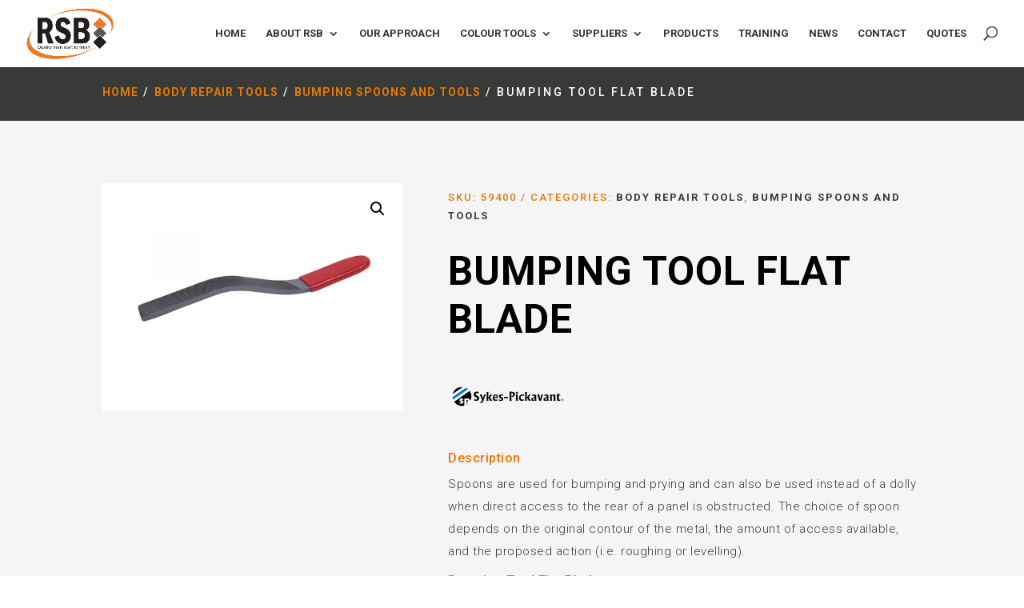

--- FILE ---
content_type: text/html; charset=UTF-8
request_url: https://www.rsbautoandindustrial.co.za/product/bumping-tool-flat-blade/
body_size: 35051
content:
<!DOCTYPE html>
<html lang="en-US">
<head>
	<meta charset="UTF-8" />
<meta http-equiv="X-UA-Compatible" content="IE=edge">
	<link rel="pingback" href="https://www.rsbautoandindustrial.co.za/xmlrpc.php" />

	<script type="text/javascript">
		document.documentElement.className = 'js';
	</script>
	
	<meta name='robots' content='index, follow, max-image-preview:large, max-snippet:-1, max-video-preview:-1' />
	<style>img:is([sizes="auto" i], [sizes^="auto," i]) { contain-intrinsic-size: 3000px 1500px }</style>
	
	<!-- This site is optimized with the Yoast SEO plugin v25.6 - https://yoast.com/wordpress/plugins/seo/ -->
	<title>BUMPING TOOL FLAT BLADE - RSB Auto Group</title>
	<link rel="canonical" href="https://www.rsbautoandindustrial.co.za/product/bumping-tool-flat-blade/" />
	<meta property="og:locale" content="en_US" />
	<meta property="og:type" content="article" />
	<meta property="og:title" content="BUMPING TOOL FLAT BLADE - RSB Auto Group" />
	<meta property="og:description" content="Description Spoons are used for bumping and prying and can also be used instead of a dolly when direct access to the rear of a panel is obstructed. The choice of spoon depends on the original contour of the metal, the amount of access available, and the proposed action (i.e. roughing or levelling). Bumping Tool Flat Blade The bumping tool is a flat steel blade with serrated teeth and a PVC handle. It is suitable for removing bumps, dents, and flattening wavy surfaces and is ideal for semi-finishing work on body panels. The milled serrations help prevent metal stretch." />
	<meta property="og:url" content="https://www.rsbautoandindustrial.co.za/product/bumping-tool-flat-blade/" />
	<meta property="og:site_name" content="RSB Auto Group" />
	<meta property="article:modified_time" content="2022-08-12T06:53:22+00:00" />
	<meta property="og:image" content="https://www.rsbautoandindustrial.co.za/wp-content/uploads/2022/06/Bumping-Tool-Flat-Blade-1.jpg" />
	<meta property="og:image:width" content="800" />
	<meta property="og:image:height" content="600" />
	<meta property="og:image:type" content="image/jpeg" />
	<meta name="twitter:card" content="summary_large_image" />
	<meta name="twitter:label1" content="Est. reading time" />
	<meta name="twitter:data1" content="1 minute" />
	<script type="application/ld+json" class="yoast-schema-graph">{"@context":"https://schema.org","@graph":[{"@type":"WebPage","@id":"https://www.rsbautoandindustrial.co.za/product/bumping-tool-flat-blade/","url":"https://www.rsbautoandindustrial.co.za/product/bumping-tool-flat-blade/","name":"BUMPING TOOL FLAT BLADE - RSB Auto Group","isPartOf":{"@id":"https://www.rsbautoandindustrial.co.za/#website"},"primaryImageOfPage":{"@id":"https://www.rsbautoandindustrial.co.za/product/bumping-tool-flat-blade/#primaryimage"},"image":{"@id":"https://www.rsbautoandindustrial.co.za/product/bumping-tool-flat-blade/#primaryimage"},"thumbnailUrl":"https://www.rsbautoandindustrial.co.za/wp-content/uploads/2022/06/Bumping-Tool-Flat-Blade-1.jpg","datePublished":"2017-09-11T11:25:44+00:00","dateModified":"2022-08-12T06:53:22+00:00","breadcrumb":{"@id":"https://www.rsbautoandindustrial.co.za/product/bumping-tool-flat-blade/#breadcrumb"},"inLanguage":"en-US","potentialAction":[{"@type":"ReadAction","target":["https://www.rsbautoandindustrial.co.za/product/bumping-tool-flat-blade/"]}]},{"@type":"ImageObject","inLanguage":"en-US","@id":"https://www.rsbautoandindustrial.co.za/product/bumping-tool-flat-blade/#primaryimage","url":"https://www.rsbautoandindustrial.co.za/wp-content/uploads/2022/06/Bumping-Tool-Flat-Blade-1.jpg","contentUrl":"https://www.rsbautoandindustrial.co.za/wp-content/uploads/2022/06/Bumping-Tool-Flat-Blade-1.jpg","width":800,"height":600},{"@type":"BreadcrumbList","@id":"https://www.rsbautoandindustrial.co.za/product/bumping-tool-flat-blade/#breadcrumb","itemListElement":[{"@type":"ListItem","position":1,"name":"Home","item":"https://www.rsbautoandindustrial.co.za/"},{"@type":"ListItem","position":2,"name":"Products","item":"https://www.rsbautoandindustrial.co.za/products/"},{"@type":"ListItem","position":3,"name":"BUMPING TOOL FLAT BLADE"}]},{"@type":"WebSite","@id":"https://www.rsbautoandindustrial.co.za/#website","url":"https://www.rsbautoandindustrial.co.za/","name":"RSB Auto Group","description":"Quality from start to finish","publisher":{"@id":"https://www.rsbautoandindustrial.co.za/#organization"},"potentialAction":[{"@type":"SearchAction","target":{"@type":"EntryPoint","urlTemplate":"https://www.rsbautoandindustrial.co.za/?s={search_term_string}"},"query-input":{"@type":"PropertyValueSpecification","valueRequired":true,"valueName":"search_term_string"}}],"inLanguage":"en-US"},{"@type":"Organization","@id":"https://www.rsbautoandindustrial.co.za/#organization","name":"RSB Auto Group","url":"https://www.rsbautoandindustrial.co.za/","logo":{"@type":"ImageObject","inLanguage":"en-US","@id":"https://www.rsbautoandindustrial.co.za/#/schema/logo/image/","url":"https://www.rsbautoandindustrial.co.za/wp-content/uploads/2022/01/RSB_Auto_Logo.png","contentUrl":"https://www.rsbautoandindustrial.co.za/wp-content/uploads/2022/01/RSB_Auto_Logo.png","width":1021,"height":600,"caption":"RSB Auto Group"},"image":{"@id":"https://www.rsbautoandindustrial.co.za/#/schema/logo/image/"}}]}</script>
	<!-- / Yoast SEO plugin. -->


<link rel='dns-prefetch' href='//www.google.com' />
<link rel='dns-prefetch' href='//cdn.jsdelivr.net' />
<link rel='dns-prefetch' href='//www.googletagmanager.com' />
<link rel='dns-prefetch' href='//fonts.googleapis.com' />
<link rel="alternate" type="application/rss+xml" title="RSB Auto Group &raquo; Feed" href="https://www.rsbautoandindustrial.co.za/feed/" />
<link rel="alternate" type="application/rss+xml" title="RSB Auto Group &raquo; Comments Feed" href="https://www.rsbautoandindustrial.co.za/comments/feed/" />
<script type="text/javascript">
/* <![CDATA[ */
window._wpemojiSettings = {"baseUrl":"https:\/\/s.w.org\/images\/core\/emoji\/16.0.1\/72x72\/","ext":".png","svgUrl":"https:\/\/s.w.org\/images\/core\/emoji\/16.0.1\/svg\/","svgExt":".svg","source":{"concatemoji":"https:\/\/www.rsbautoandindustrial.co.za\/wp-includes\/js\/wp-emoji-release.min.js?ver=6.8.2"}};
/*! This file is auto-generated */
!function(s,n){var o,i,e;function c(e){try{var t={supportTests:e,timestamp:(new Date).valueOf()};sessionStorage.setItem(o,JSON.stringify(t))}catch(e){}}function p(e,t,n){e.clearRect(0,0,e.canvas.width,e.canvas.height),e.fillText(t,0,0);var t=new Uint32Array(e.getImageData(0,0,e.canvas.width,e.canvas.height).data),a=(e.clearRect(0,0,e.canvas.width,e.canvas.height),e.fillText(n,0,0),new Uint32Array(e.getImageData(0,0,e.canvas.width,e.canvas.height).data));return t.every(function(e,t){return e===a[t]})}function u(e,t){e.clearRect(0,0,e.canvas.width,e.canvas.height),e.fillText(t,0,0);for(var n=e.getImageData(16,16,1,1),a=0;a<n.data.length;a++)if(0!==n.data[a])return!1;return!0}function f(e,t,n,a){switch(t){case"flag":return n(e,"\ud83c\udff3\ufe0f\u200d\u26a7\ufe0f","\ud83c\udff3\ufe0f\u200b\u26a7\ufe0f")?!1:!n(e,"\ud83c\udde8\ud83c\uddf6","\ud83c\udde8\u200b\ud83c\uddf6")&&!n(e,"\ud83c\udff4\udb40\udc67\udb40\udc62\udb40\udc65\udb40\udc6e\udb40\udc67\udb40\udc7f","\ud83c\udff4\u200b\udb40\udc67\u200b\udb40\udc62\u200b\udb40\udc65\u200b\udb40\udc6e\u200b\udb40\udc67\u200b\udb40\udc7f");case"emoji":return!a(e,"\ud83e\udedf")}return!1}function g(e,t,n,a){var r="undefined"!=typeof WorkerGlobalScope&&self instanceof WorkerGlobalScope?new OffscreenCanvas(300,150):s.createElement("canvas"),o=r.getContext("2d",{willReadFrequently:!0}),i=(o.textBaseline="top",o.font="600 32px Arial",{});return e.forEach(function(e){i[e]=t(o,e,n,a)}),i}function t(e){var t=s.createElement("script");t.src=e,t.defer=!0,s.head.appendChild(t)}"undefined"!=typeof Promise&&(o="wpEmojiSettingsSupports",i=["flag","emoji"],n.supports={everything:!0,everythingExceptFlag:!0},e=new Promise(function(e){s.addEventListener("DOMContentLoaded",e,{once:!0})}),new Promise(function(t){var n=function(){try{var e=JSON.parse(sessionStorage.getItem(o));if("object"==typeof e&&"number"==typeof e.timestamp&&(new Date).valueOf()<e.timestamp+604800&&"object"==typeof e.supportTests)return e.supportTests}catch(e){}return null}();if(!n){if("undefined"!=typeof Worker&&"undefined"!=typeof OffscreenCanvas&&"undefined"!=typeof URL&&URL.createObjectURL&&"undefined"!=typeof Blob)try{var e="postMessage("+g.toString()+"("+[JSON.stringify(i),f.toString(),p.toString(),u.toString()].join(",")+"));",a=new Blob([e],{type:"text/javascript"}),r=new Worker(URL.createObjectURL(a),{name:"wpTestEmojiSupports"});return void(r.onmessage=function(e){c(n=e.data),r.terminate(),t(n)})}catch(e){}c(n=g(i,f,p,u))}t(n)}).then(function(e){for(var t in e)n.supports[t]=e[t],n.supports.everything=n.supports.everything&&n.supports[t],"flag"!==t&&(n.supports.everythingExceptFlag=n.supports.everythingExceptFlag&&n.supports[t]);n.supports.everythingExceptFlag=n.supports.everythingExceptFlag&&!n.supports.flag,n.DOMReady=!1,n.readyCallback=function(){n.DOMReady=!0}}).then(function(){return e}).then(function(){var e;n.supports.everything||(n.readyCallback(),(e=n.source||{}).concatemoji?t(e.concatemoji):e.wpemoji&&e.twemoji&&(t(e.twemoji),t(e.wpemoji)))}))}((window,document),window._wpemojiSettings);
/* ]]> */
</script>
<meta content="Divi v.4.18.1" name="generator"/><link rel='stylesheet' id='custom_style-css' href='https://www.rsbautoandindustrial.co.za/wp-content/plugins/customer-feedback-form/assets/css/formcss.css?ver=060623' type='text/css' media='all' />
<link rel='stylesheet' id='custom-css' href='https://www.rsbautoandindustrial.co.za/wp-content/themes/Divi/css/custom.css?ver=1.1' type='text/css' media='all' />
<link rel='stylesheet' id='font-awesome-css' href='https://www.rsbautoandindustrial.co.za/wp-content/plugins/brands-for-woocommerce/berocket/assets/css/font-awesome.min.css?ver=6.8.2' type='text/css' media='all' />
<style id='font-awesome-inline-css' type='text/css'>
[data-font="FontAwesome"]:before {font-family: 'FontAwesome' !important;content: attr(data-icon) !important;speak: none !important;font-weight: normal !important;font-variant: normal !important;text-transform: none !important;line-height: 1 !important;font-style: normal !important;-webkit-font-smoothing: antialiased !important;-moz-osx-font-smoothing: grayscale !important;}
</style>
<link rel='stylesheet' id='berocket_product_brand_style-css' href='https://www.rsbautoandindustrial.co.za/wp-content/plugins/brands-for-woocommerce/css/frontend.css?ver=3.8.2.4' type='text/css' media='all' />
<link rel='stylesheet' id='afadvfront-css-css' href='https://www.rsbautoandindustrial.co.za/wp-content/plugins/advanced-product-quantity/assets/css/afadvfrontstyle.css?ver=1.0' type='text/css' media='all' />
<style id='wp-emoji-styles-inline-css' type='text/css'>

	img.wp-smiley, img.emoji {
		display: inline !important;
		border: none !important;
		box-shadow: none !important;
		height: 1em !important;
		width: 1em !important;
		margin: 0 0.07em !important;
		vertical-align: -0.1em !important;
		background: none !important;
		padding: 0 !important;
	}
</style>
<link rel='stylesheet' id='wp-block-library-css' href='https://www.rsbautoandindustrial.co.za/wp-includes/css/dist/block-library/style.min.css?ver=6.8.2' type='text/css' media='all' />
<style id='wp-block-library-theme-inline-css' type='text/css'>
.wp-block-audio :where(figcaption){color:#555;font-size:13px;text-align:center}.is-dark-theme .wp-block-audio :where(figcaption){color:#ffffffa6}.wp-block-audio{margin:0 0 1em}.wp-block-code{border:1px solid #ccc;border-radius:4px;font-family:Menlo,Consolas,monaco,monospace;padding:.8em 1em}.wp-block-embed :where(figcaption){color:#555;font-size:13px;text-align:center}.is-dark-theme .wp-block-embed :where(figcaption){color:#ffffffa6}.wp-block-embed{margin:0 0 1em}.blocks-gallery-caption{color:#555;font-size:13px;text-align:center}.is-dark-theme .blocks-gallery-caption{color:#ffffffa6}:root :where(.wp-block-image figcaption){color:#555;font-size:13px;text-align:center}.is-dark-theme :root :where(.wp-block-image figcaption){color:#ffffffa6}.wp-block-image{margin:0 0 1em}.wp-block-pullquote{border-bottom:4px solid;border-top:4px solid;color:currentColor;margin-bottom:1.75em}.wp-block-pullquote cite,.wp-block-pullquote footer,.wp-block-pullquote__citation{color:currentColor;font-size:.8125em;font-style:normal;text-transform:uppercase}.wp-block-quote{border-left:.25em solid;margin:0 0 1.75em;padding-left:1em}.wp-block-quote cite,.wp-block-quote footer{color:currentColor;font-size:.8125em;font-style:normal;position:relative}.wp-block-quote:where(.has-text-align-right){border-left:none;border-right:.25em solid;padding-left:0;padding-right:1em}.wp-block-quote:where(.has-text-align-center){border:none;padding-left:0}.wp-block-quote.is-large,.wp-block-quote.is-style-large,.wp-block-quote:where(.is-style-plain){border:none}.wp-block-search .wp-block-search__label{font-weight:700}.wp-block-search__button{border:1px solid #ccc;padding:.375em .625em}:where(.wp-block-group.has-background){padding:1.25em 2.375em}.wp-block-separator.has-css-opacity{opacity:.4}.wp-block-separator{border:none;border-bottom:2px solid;margin-left:auto;margin-right:auto}.wp-block-separator.has-alpha-channel-opacity{opacity:1}.wp-block-separator:not(.is-style-wide):not(.is-style-dots){width:100px}.wp-block-separator.has-background:not(.is-style-dots){border-bottom:none;height:1px}.wp-block-separator.has-background:not(.is-style-wide):not(.is-style-dots){height:2px}.wp-block-table{margin:0 0 1em}.wp-block-table td,.wp-block-table th{word-break:normal}.wp-block-table :where(figcaption){color:#555;font-size:13px;text-align:center}.is-dark-theme .wp-block-table :where(figcaption){color:#ffffffa6}.wp-block-video :where(figcaption){color:#555;font-size:13px;text-align:center}.is-dark-theme .wp-block-video :where(figcaption){color:#ffffffa6}.wp-block-video{margin:0 0 1em}:root :where(.wp-block-template-part.has-background){margin-bottom:0;margin-top:0;padding:1.25em 2.375em}
</style>
<style id='global-styles-inline-css' type='text/css'>
:root{--wp--preset--aspect-ratio--square: 1;--wp--preset--aspect-ratio--4-3: 4/3;--wp--preset--aspect-ratio--3-4: 3/4;--wp--preset--aspect-ratio--3-2: 3/2;--wp--preset--aspect-ratio--2-3: 2/3;--wp--preset--aspect-ratio--16-9: 16/9;--wp--preset--aspect-ratio--9-16: 9/16;--wp--preset--color--black: #000000;--wp--preset--color--cyan-bluish-gray: #abb8c3;--wp--preset--color--white: #ffffff;--wp--preset--color--pale-pink: #f78da7;--wp--preset--color--vivid-red: #cf2e2e;--wp--preset--color--luminous-vivid-orange: #ff6900;--wp--preset--color--luminous-vivid-amber: #fcb900;--wp--preset--color--light-green-cyan: #7bdcb5;--wp--preset--color--vivid-green-cyan: #00d084;--wp--preset--color--pale-cyan-blue: #8ed1fc;--wp--preset--color--vivid-cyan-blue: #0693e3;--wp--preset--color--vivid-purple: #9b51e0;--wp--preset--gradient--vivid-cyan-blue-to-vivid-purple: linear-gradient(135deg,rgba(6,147,227,1) 0%,rgb(155,81,224) 100%);--wp--preset--gradient--light-green-cyan-to-vivid-green-cyan: linear-gradient(135deg,rgb(122,220,180) 0%,rgb(0,208,130) 100%);--wp--preset--gradient--luminous-vivid-amber-to-luminous-vivid-orange: linear-gradient(135deg,rgba(252,185,0,1) 0%,rgba(255,105,0,1) 100%);--wp--preset--gradient--luminous-vivid-orange-to-vivid-red: linear-gradient(135deg,rgba(255,105,0,1) 0%,rgb(207,46,46) 100%);--wp--preset--gradient--very-light-gray-to-cyan-bluish-gray: linear-gradient(135deg,rgb(238,238,238) 0%,rgb(169,184,195) 100%);--wp--preset--gradient--cool-to-warm-spectrum: linear-gradient(135deg,rgb(74,234,220) 0%,rgb(151,120,209) 20%,rgb(207,42,186) 40%,rgb(238,44,130) 60%,rgb(251,105,98) 80%,rgb(254,248,76) 100%);--wp--preset--gradient--blush-light-purple: linear-gradient(135deg,rgb(255,206,236) 0%,rgb(152,150,240) 100%);--wp--preset--gradient--blush-bordeaux: linear-gradient(135deg,rgb(254,205,165) 0%,rgb(254,45,45) 50%,rgb(107,0,62) 100%);--wp--preset--gradient--luminous-dusk: linear-gradient(135deg,rgb(255,203,112) 0%,rgb(199,81,192) 50%,rgb(65,88,208) 100%);--wp--preset--gradient--pale-ocean: linear-gradient(135deg,rgb(255,245,203) 0%,rgb(182,227,212) 50%,rgb(51,167,181) 100%);--wp--preset--gradient--electric-grass: linear-gradient(135deg,rgb(202,248,128) 0%,rgb(113,206,126) 100%);--wp--preset--gradient--midnight: linear-gradient(135deg,rgb(2,3,129) 0%,rgb(40,116,252) 100%);--wp--preset--font-size--small: 13px;--wp--preset--font-size--medium: 20px;--wp--preset--font-size--large: 36px;--wp--preset--font-size--x-large: 42px;--wp--preset--spacing--20: 0.44rem;--wp--preset--spacing--30: 0.67rem;--wp--preset--spacing--40: 1rem;--wp--preset--spacing--50: 1.5rem;--wp--preset--spacing--60: 2.25rem;--wp--preset--spacing--70: 3.38rem;--wp--preset--spacing--80: 5.06rem;--wp--preset--shadow--natural: 6px 6px 9px rgba(0, 0, 0, 0.2);--wp--preset--shadow--deep: 12px 12px 50px rgba(0, 0, 0, 0.4);--wp--preset--shadow--sharp: 6px 6px 0px rgba(0, 0, 0, 0.2);--wp--preset--shadow--outlined: 6px 6px 0px -3px rgba(255, 255, 255, 1), 6px 6px rgba(0, 0, 0, 1);--wp--preset--shadow--crisp: 6px 6px 0px rgba(0, 0, 0, 1);}:root { --wp--style--global--content-size: 823px;--wp--style--global--wide-size: 1080px; }:where(body) { margin: 0; }.wp-site-blocks > .alignleft { float: left; margin-right: 2em; }.wp-site-blocks > .alignright { float: right; margin-left: 2em; }.wp-site-blocks > .aligncenter { justify-content: center; margin-left: auto; margin-right: auto; }:where(.is-layout-flex){gap: 0.5em;}:where(.is-layout-grid){gap: 0.5em;}.is-layout-flow > .alignleft{float: left;margin-inline-start: 0;margin-inline-end: 2em;}.is-layout-flow > .alignright{float: right;margin-inline-start: 2em;margin-inline-end: 0;}.is-layout-flow > .aligncenter{margin-left: auto !important;margin-right: auto !important;}.is-layout-constrained > .alignleft{float: left;margin-inline-start: 0;margin-inline-end: 2em;}.is-layout-constrained > .alignright{float: right;margin-inline-start: 2em;margin-inline-end: 0;}.is-layout-constrained > .aligncenter{margin-left: auto !important;margin-right: auto !important;}.is-layout-constrained > :where(:not(.alignleft):not(.alignright):not(.alignfull)){max-width: var(--wp--style--global--content-size);margin-left: auto !important;margin-right: auto !important;}.is-layout-constrained > .alignwide{max-width: var(--wp--style--global--wide-size);}body .is-layout-flex{display: flex;}.is-layout-flex{flex-wrap: wrap;align-items: center;}.is-layout-flex > :is(*, div){margin: 0;}body .is-layout-grid{display: grid;}.is-layout-grid > :is(*, div){margin: 0;}body{padding-top: 0px;padding-right: 0px;padding-bottom: 0px;padding-left: 0px;}a:where(:not(.wp-element-button)){text-decoration: underline;}:root :where(.wp-element-button, .wp-block-button__link){background-color: #32373c;border-width: 0;color: #fff;font-family: inherit;font-size: inherit;line-height: inherit;padding: calc(0.667em + 2px) calc(1.333em + 2px);text-decoration: none;}.has-black-color{color: var(--wp--preset--color--black) !important;}.has-cyan-bluish-gray-color{color: var(--wp--preset--color--cyan-bluish-gray) !important;}.has-white-color{color: var(--wp--preset--color--white) !important;}.has-pale-pink-color{color: var(--wp--preset--color--pale-pink) !important;}.has-vivid-red-color{color: var(--wp--preset--color--vivid-red) !important;}.has-luminous-vivid-orange-color{color: var(--wp--preset--color--luminous-vivid-orange) !important;}.has-luminous-vivid-amber-color{color: var(--wp--preset--color--luminous-vivid-amber) !important;}.has-light-green-cyan-color{color: var(--wp--preset--color--light-green-cyan) !important;}.has-vivid-green-cyan-color{color: var(--wp--preset--color--vivid-green-cyan) !important;}.has-pale-cyan-blue-color{color: var(--wp--preset--color--pale-cyan-blue) !important;}.has-vivid-cyan-blue-color{color: var(--wp--preset--color--vivid-cyan-blue) !important;}.has-vivid-purple-color{color: var(--wp--preset--color--vivid-purple) !important;}.has-black-background-color{background-color: var(--wp--preset--color--black) !important;}.has-cyan-bluish-gray-background-color{background-color: var(--wp--preset--color--cyan-bluish-gray) !important;}.has-white-background-color{background-color: var(--wp--preset--color--white) !important;}.has-pale-pink-background-color{background-color: var(--wp--preset--color--pale-pink) !important;}.has-vivid-red-background-color{background-color: var(--wp--preset--color--vivid-red) !important;}.has-luminous-vivid-orange-background-color{background-color: var(--wp--preset--color--luminous-vivid-orange) !important;}.has-luminous-vivid-amber-background-color{background-color: var(--wp--preset--color--luminous-vivid-amber) !important;}.has-light-green-cyan-background-color{background-color: var(--wp--preset--color--light-green-cyan) !important;}.has-vivid-green-cyan-background-color{background-color: var(--wp--preset--color--vivid-green-cyan) !important;}.has-pale-cyan-blue-background-color{background-color: var(--wp--preset--color--pale-cyan-blue) !important;}.has-vivid-cyan-blue-background-color{background-color: var(--wp--preset--color--vivid-cyan-blue) !important;}.has-vivid-purple-background-color{background-color: var(--wp--preset--color--vivid-purple) !important;}.has-black-border-color{border-color: var(--wp--preset--color--black) !important;}.has-cyan-bluish-gray-border-color{border-color: var(--wp--preset--color--cyan-bluish-gray) !important;}.has-white-border-color{border-color: var(--wp--preset--color--white) !important;}.has-pale-pink-border-color{border-color: var(--wp--preset--color--pale-pink) !important;}.has-vivid-red-border-color{border-color: var(--wp--preset--color--vivid-red) !important;}.has-luminous-vivid-orange-border-color{border-color: var(--wp--preset--color--luminous-vivid-orange) !important;}.has-luminous-vivid-amber-border-color{border-color: var(--wp--preset--color--luminous-vivid-amber) !important;}.has-light-green-cyan-border-color{border-color: var(--wp--preset--color--light-green-cyan) !important;}.has-vivid-green-cyan-border-color{border-color: var(--wp--preset--color--vivid-green-cyan) !important;}.has-pale-cyan-blue-border-color{border-color: var(--wp--preset--color--pale-cyan-blue) !important;}.has-vivid-cyan-blue-border-color{border-color: var(--wp--preset--color--vivid-cyan-blue) !important;}.has-vivid-purple-border-color{border-color: var(--wp--preset--color--vivid-purple) !important;}.has-vivid-cyan-blue-to-vivid-purple-gradient-background{background: var(--wp--preset--gradient--vivid-cyan-blue-to-vivid-purple) !important;}.has-light-green-cyan-to-vivid-green-cyan-gradient-background{background: var(--wp--preset--gradient--light-green-cyan-to-vivid-green-cyan) !important;}.has-luminous-vivid-amber-to-luminous-vivid-orange-gradient-background{background: var(--wp--preset--gradient--luminous-vivid-amber-to-luminous-vivid-orange) !important;}.has-luminous-vivid-orange-to-vivid-red-gradient-background{background: var(--wp--preset--gradient--luminous-vivid-orange-to-vivid-red) !important;}.has-very-light-gray-to-cyan-bluish-gray-gradient-background{background: var(--wp--preset--gradient--very-light-gray-to-cyan-bluish-gray) !important;}.has-cool-to-warm-spectrum-gradient-background{background: var(--wp--preset--gradient--cool-to-warm-spectrum) !important;}.has-blush-light-purple-gradient-background{background: var(--wp--preset--gradient--blush-light-purple) !important;}.has-blush-bordeaux-gradient-background{background: var(--wp--preset--gradient--blush-bordeaux) !important;}.has-luminous-dusk-gradient-background{background: var(--wp--preset--gradient--luminous-dusk) !important;}.has-pale-ocean-gradient-background{background: var(--wp--preset--gradient--pale-ocean) !important;}.has-electric-grass-gradient-background{background: var(--wp--preset--gradient--electric-grass) !important;}.has-midnight-gradient-background{background: var(--wp--preset--gradient--midnight) !important;}.has-small-font-size{font-size: var(--wp--preset--font-size--small) !important;}.has-medium-font-size{font-size: var(--wp--preset--font-size--medium) !important;}.has-large-font-size{font-size: var(--wp--preset--font-size--large) !important;}.has-x-large-font-size{font-size: var(--wp--preset--font-size--x-large) !important;}
:where(.wp-block-post-template.is-layout-flex){gap: 1.25em;}:where(.wp-block-post-template.is-layout-grid){gap: 1.25em;}
:where(.wp-block-columns.is-layout-flex){gap: 2em;}:where(.wp-block-columns.is-layout-grid){gap: 2em;}
:root :where(.wp-block-pullquote){font-size: 1.5em;line-height: 1.6;}
</style>
<link rel='stylesheet' id='dtqc-deprecated-css' href='https://www.rsbautoandindustrial.co.za/wp-content/plugins/addons-for-divi/assets/deprecated/index.min.css?ver=3.6.6' type='text/css' media='all' />
<link rel='stylesheet' id='woob-bootstrap-style-css' href='https://www.rsbautoandindustrial.co.za/wp-content/plugins/woo-brand/css/framework/bootstrap.css?ver=6.8.2' type='text/css' media='all' />
<link rel='stylesheet' id='woob-front-end-style-css' href='https://www.rsbautoandindustrial.co.za/wp-content/plugins/woo-brand/css/front-style.css?ver=6.8.2' type='text/css' media='all' />
<link rel='stylesheet' id='photoswipe-css' href='https://www.rsbautoandindustrial.co.za/wp-content/plugins/woocommerce/assets/css/photoswipe/photoswipe.min.css?ver=8.8.5' type='text/css' media='all' />
<link rel='stylesheet' id='photoswipe-default-skin-css' href='https://www.rsbautoandindustrial.co.za/wp-content/plugins/woocommerce/assets/css/photoswipe/default-skin/default-skin.min.css?ver=8.8.5' type='text/css' media='all' />
<link rel='stylesheet' id='woocommerce-layout-css' href='https://www.rsbautoandindustrial.co.za/wp-content/plugins/woocommerce/assets/css/woocommerce-layout.css?ver=8.8.5' type='text/css' media='all' />
<link rel='stylesheet' id='woocommerce-smallscreen-css' href='https://www.rsbautoandindustrial.co.za/wp-content/plugins/woocommerce/assets/css/woocommerce-smallscreen.css?ver=8.8.5' type='text/css' media='only screen and (max-width: 768px)' />
<link rel='stylesheet' id='woocommerce-general-css' href='https://www.rsbautoandindustrial.co.za/wp-content/plugins/woocommerce/assets/css/woocommerce.css?ver=8.8.5' type='text/css' media='all' />
<style id='woocommerce-inline-inline-css' type='text/css'>
.woocommerce form .form-row .required { visibility: visible; }
</style>
<link rel='stylesheet' id='dtqc-magnific-css' href='https://www.rsbautoandindustrial.co.za/wp-content/plugins/addons-for-divi/assets/css/magnific-popup.min.css?ver=3.6.6' type='text/css' media='all' />
<link rel='stylesheet' id='dtqc-core-css' href='https://www.rsbautoandindustrial.co.za/wp-content/plugins/addons-for-divi/assets/css/core.min.css?ver=3.6.6' type='text/css' media='all' />
<link rel='stylesheet' id='Divi-Blog-Extras-styles-css' href='https://www.rsbautoandindustrial.co.za/wp-content/plugins/Divi-Blog-Extras/styles/style.min.css?ver=2.7.0' type='text/css' media='all' />
<link rel='stylesheet' id='addons-for-divi-styles-css' href='https://www.rsbautoandindustrial.co.za/wp-content/plugins/addons-for-divi/styles/style.min.css?ver=3.6.6' type='text/css' media='all' />
<link rel='stylesheet' id='divi-image-hover-add-on-styles-css' href='https://www.rsbautoandindustrial.co.za/wp-content/plugins/divi-image-hover-pro-module/styles/style.min.css?ver=1.0.0' type='text/css' media='all' />
<link rel='stylesheet' id='et-builder-googlefonts-cached-css' href='https://fonts.googleapis.com/css?family=Roboto:100,100italic,300,300italic,regular,italic,500,500italic,700,700italic,900,900italic|Open+Sans:300,regular,500,600,700,800,300italic,italic,500italic,600italic,700italic,800italic&#038;subset=latin,latin-ext&#038;display=swap' type='text/css' media='all' />
<link rel='stylesheet' id='easy_table_style-css' href='https://www.rsbautoandindustrial.co.za/wp-content/plugins/easy-table/themes/default/style.css?ver=1.6' type='text/css' media='all' />
<link rel='stylesheet' id='popup-maker-site-css' href='//www.rsbautoandindustrial.co.za/wp-content/uploads/pum/pum-site-styles.css?generated=1756711588&#038;ver=1.20.6' type='text/css' media='all' />
<link rel='stylesheet' id='yith_ywraq_frontend-css' href='https://www.rsbautoandindustrial.co.za/wp-content/plugins/yith-woocommerce-request-a-quote-premium/assets/css/ywraq-frontend.css?ver=4.6.0' type='text/css' media='all' />
<style id='yith_ywraq_frontend-inline-css' type='text/css'>
:root {
		--ywraq_layout_button_bg_color: #0066b4;
		--ywraq_layout_button_bg_color_hover: #044a80;
		--ywraq_layout_button_border_color: ;
		--ywraq_layout_button_border_color_hover: ;
		--ywraq_layout_button_color: #ffffff;
		--ywraq_layout_button_color_hover: #ffffff;
		
		--ywraq_checkout_button_bg_color: #0066b4;
		--ywraq_checkout_button_bg_color_hover: #044a80;
		--ywraq_checkout_button_border_color: #0066b4;
		--ywraq_checkout_button_border_color_hover: #044a80;
		--ywraq_checkout_button_color: #ffffff;
		--ywraq_checkout_button_color_hover: #ffffff;
		
		--ywraq_accept_button_bg_color: #0066b4;
		--ywraq_accept_button_bg_color_hover: #044a80;
		--ywraq_accept_button_border_color: #0066b4;
		--ywraq_accept_button_border_color_hover: #044a80;
		--ywraq_accept_button_color: #ffffff;
		--ywraq_accept_button_color_hover: #ffffff;
		
		--ywraq_reject_button_bg_color: transparent;
		--ywraq_reject_button_bg_color_hover: #CC2B2B;
		--ywraq_reject_button_border_color: #CC2B2B;
		--ywraq_reject_button_border_color_hover: #CC2B2B;
		--ywraq_reject_button_color: #CC2B2B;
		--ywraq_reject_button_color_hover: #ffffff;
		}		
.woocommerce.single-product button.single_add_to_cart_button.button {margin-right: 5px;}
	.woocommerce.single-product .product .yith-ywraq-add-to-quote {display: inline-block; vertical-align: middle;margin-top: 5px;}
	
.cart button.single_add_to_cart_button, .cart a.single_add_to_cart_button{
	                 display:none!important;
	                }
</style>
<link rel='stylesheet' id='wqpmb-style-css' href='https://www.rsbautoandindustrial.co.za/wp-content/plugins/wc-quantity-plus-minus-button/assets/css/style.css?ver=1.0.0' type='text/css' media='all' />
<link rel='stylesheet' id='wcmmq-front-style-css' href='https://www.rsbautoandindustrial.co.za/wp-content/plugins/woo-min-max-quantity-step-control-single/assets/css/wcmmq-front.css?ver=1.0.0' type='text/css' media='all' />
<link rel='stylesheet' id='divi-style-pum-css' href='https://www.rsbautoandindustrial.co.za/wp-content/themes/Divi/style-static.min.css?ver=4.18.1' type='text/css' media='all' />
<script type="text/javascript" src="https://www.rsbautoandindustrial.co.za/wp-includes/js/jquery/jquery.min.js?ver=3.7.1" id="jquery-core-js"></script>
<script type="text/javascript" src="https://www.rsbautoandindustrial.co.za/wp-includes/js/jquery/jquery-migrate.min.js?ver=3.4.1" id="jquery-migrate-js"></script>
<script type="text/javascript" src="https://www.google.com/recaptcha/api.js?ver=6.8.2" id="custom_script-js"></script>
<script type="text/javascript" src="https://cdn.jsdelivr.net/jquery.validation/1.16.0/jquery.validate.min.js?ver=6.8.2" id="jqueryValidate-js"></script>
<script type="text/javascript" src="https://cdn.jsdelivr.net/jquery.validation/1.16.0/additional-methods.min.js?ver=6.8.2" id="additional-js"></script>
<script type="text/javascript" src="https://www.rsbautoandindustrial.co.za/wp-content/plugins/customer-feedback-form/assets/js/my-script.js?ver=6.8.2" id="wp_enqueue_scripts-js"></script>
<script type="text/javascript" src="https://www.rsbautoandindustrial.co.za/wp-content/plugins/advanced-product-quantity/assets/js/afadvfront.js?ver=1.0.1" id="afadvfront-js-js"></script>
<script type="text/javascript" src="https://www.rsbautoandindustrial.co.za/wp-content/plugins/woocommerce/assets/js/jquery-blockui/jquery.blockUI.min.js?ver=2.7.0-wc.8.8.5" id="jquery-blockui-js" defer="defer" data-wp-strategy="defer"></script>
<script type="text/javascript" id="wc-add-to-cart-js-extra">
/* <![CDATA[ */
var wc_add_to_cart_params = {"ajax_url":"\/wp-admin\/admin-ajax.php","wc_ajax_url":"\/?wc-ajax=%%endpoint%%","i18n_view_cart":"View cart","cart_url":"https:\/\/www.rsbautoandindustrial.co.za","is_cart":"","cart_redirect_after_add":"no"};
/* ]]> */
</script>
<script type="text/javascript" src="https://www.rsbautoandindustrial.co.za/wp-content/plugins/woocommerce/assets/js/frontend/add-to-cart.min.js?ver=8.8.5" id="wc-add-to-cart-js" defer="defer" data-wp-strategy="defer"></script>
<script type="text/javascript" src="https://www.rsbautoandindustrial.co.za/wp-content/plugins/woocommerce/assets/js/zoom/jquery.zoom.min.js?ver=1.7.21-wc.8.8.5" id="zoom-js" defer="defer" data-wp-strategy="defer"></script>
<script type="text/javascript" src="https://www.rsbautoandindustrial.co.za/wp-content/plugins/woocommerce/assets/js/flexslider/jquery.flexslider.min.js?ver=2.7.2-wc.8.8.5" id="flexslider-js" defer="defer" data-wp-strategy="defer"></script>
<script type="text/javascript" src="https://www.rsbautoandindustrial.co.za/wp-content/plugins/woocommerce/assets/js/photoswipe/photoswipe.min.js?ver=4.1.1-wc.8.8.5" id="photoswipe-js" defer="defer" data-wp-strategy="defer"></script>
<script type="text/javascript" src="https://www.rsbautoandindustrial.co.za/wp-content/plugins/woocommerce/assets/js/photoswipe/photoswipe-ui-default.min.js?ver=4.1.1-wc.8.8.5" id="photoswipe-ui-default-js" defer="defer" data-wp-strategy="defer"></script>
<script type="text/javascript" id="wc-single-product-js-extra">
/* <![CDATA[ */
var wc_single_product_params = {"i18n_required_rating_text":"Please select a rating","review_rating_required":"yes","flexslider":{"rtl":false,"animation":"slide","smoothHeight":true,"directionNav":false,"controlNav":"thumbnails","slideshow":false,"animationSpeed":500,"animationLoop":false,"allowOneSlide":false},"zoom_enabled":"1","zoom_options":[],"photoswipe_enabled":"1","photoswipe_options":{"shareEl":false,"closeOnScroll":false,"history":false,"hideAnimationDuration":0,"showAnimationDuration":0},"flexslider_enabled":"1"};
/* ]]> */
</script>
<script type="text/javascript" src="https://www.rsbautoandindustrial.co.za/wp-content/plugins/woocommerce/assets/js/frontend/single-product.min.js?ver=8.8.5" id="wc-single-product-js" defer="defer" data-wp-strategy="defer"></script>
<script type="text/javascript" src="https://www.rsbautoandindustrial.co.za/wp-content/plugins/woocommerce/assets/js/js-cookie/js.cookie.min.js?ver=2.1.4-wc.8.8.5" id="js-cookie-js" defer="defer" data-wp-strategy="defer"></script>
<script type="text/javascript" id="woocommerce-js-extra">
/* <![CDATA[ */
var woocommerce_params = {"ajax_url":"\/wp-admin\/admin-ajax.php","wc_ajax_url":"\/?wc-ajax=%%endpoint%%"};
/* ]]> */
</script>
<script type="text/javascript" src="https://www.rsbautoandindustrial.co.za/wp-content/plugins/woocommerce/assets/js/frontend/woocommerce.min.js?ver=8.8.5" id="woocommerce-js" defer="defer" data-wp-strategy="defer"></script>

<!-- Google tag (gtag.js) snippet added by Site Kit -->
<!-- Google Analytics snippet added by Site Kit -->
<script type="text/javascript" src="https://www.googletagmanager.com/gtag/js?id=G-B9VBQT6Y30" id="google_gtagjs-js" async></script>
<script type="text/javascript" id="google_gtagjs-js-after">
/* <![CDATA[ */
window.dataLayer = window.dataLayer || [];function gtag(){dataLayer.push(arguments);}
gtag("set","linker",{"domains":["www.rsbautoandindustrial.co.za"]});
gtag("js", new Date());
gtag("set", "developer_id.dZTNiMT", true);
gtag("config", "G-B9VBQT6Y30");
/* ]]> */
</script>
<link rel="https://api.w.org/" href="https://www.rsbautoandindustrial.co.za/wp-json/" /><link rel="alternate" title="JSON" type="application/json" href="https://www.rsbautoandindustrial.co.za/wp-json/wp/v2/product/258640" /><link rel="EditURI" type="application/rsd+xml" title="RSD" href="https://www.rsbautoandindustrial.co.za/xmlrpc.php?rsd" />
<meta name="generator" content="WordPress 6.8.2" />
<meta name="generator" content="WooCommerce 8.8.5" />
<link rel='shortlink' href='https://www.rsbautoandindustrial.co.za/?p=258640' />
<link rel="alternate" title="oEmbed (JSON)" type="application/json+oembed" href="https://www.rsbautoandindustrial.co.za/wp-json/oembed/1.0/embed?url=https%3A%2F%2Fwww.rsbautoandindustrial.co.za%2Fproduct%2Fbumping-tool-flat-blade%2F" />
<link rel="alternate" title="oEmbed (XML)" type="text/xml+oembed" href="https://www.rsbautoandindustrial.co.za/wp-json/oembed/1.0/embed?url=https%3A%2F%2Fwww.rsbautoandindustrial.co.za%2Fproduct%2Fbumping-tool-flat-blade%2F&#038;format=xml" />
<style></style><meta name="generator" content="Site Kit by Google 1.158.0" /><style type="text/css">
span.wcmmq_prefix {
    float: left;
    padding: 10px;
    margin: 0;
}
</style><meta name="viewport" content="width=device-width, initial-scale=1.0, maximum-scale=1.0, user-scalable=0" />	<noscript><style>.woocommerce-product-gallery{ opacity: 1 !important; }</style></noscript>
	<!-- <script>
jQuery(function($){
    $('.et_pb_accordion .et_pb_toggle_open').addClass('et_pb_toggle_close').removeClass('et_pb_toggle_open');

    $('.et_pb_accordion .et_pb_toggle').click(function() {
      $this = $(this);
      setTimeout(function(){
         $this.closest('.et_pb_accordion').removeClass('et_pb_accordion_toggling');
      },700);
    });
});
</script> -->

<script type="text/javascript">
window.$ = jQuery;
</script>

<!-- Google tag (gtag.js) -->
<script async src="https://www.googletagmanager.com/gtag/js?id=G-7JXJVC133R"></script>
<script>
  window.dataLayer = window.dataLayer || [];
  function gtag(){dataLayer.push(arguments);}
  gtag('js', new Date());
 
  gtag('config', 'G-7JXJVC133R');
</script><link rel="icon" href="https://www.rsbautoandindustrial.co.za/wp-content/uploads/2022/01/cropped-ico-32x32.png" sizes="32x32" />
<link rel="icon" href="https://www.rsbautoandindustrial.co.za/wp-content/uploads/2022/01/cropped-ico-192x192.png" sizes="192x192" />
<link rel="apple-touch-icon" href="https://www.rsbautoandindustrial.co.za/wp-content/uploads/2022/01/cropped-ico-180x180.png" />
<meta name="msapplication-TileImage" content="https://www.rsbautoandindustrial.co.za/wp-content/uploads/2022/01/cropped-ico-270x270.png" />
<style id="et-divi-customizer-global-cached-inline-styles">body{color:#373a36}h1,h2,h3,h4,h5,h6{color:#000000}.woocommerce #respond input#submit,.woocommerce-page #respond input#submit,.woocommerce #content input.button,.woocommerce-page #content input.button,.woocommerce-message,.woocommerce-error,.woocommerce-info{background:#ea7600!important}#et_search_icon:hover,.mobile_menu_bar:before,.mobile_menu_bar:after,.et_toggle_slide_menu:after,.et-social-icon a:hover,.et_pb_sum,.et_pb_pricing li a,.et_pb_pricing_table_button,.et_overlay:before,.entry-summary p.price ins,.woocommerce div.product span.price,.woocommerce-page div.product span.price,.woocommerce #content div.product span.price,.woocommerce-page #content div.product span.price,.woocommerce div.product p.price,.woocommerce-page div.product p.price,.woocommerce #content div.product p.price,.woocommerce-page #content div.product p.price,.et_pb_member_social_links a:hover,.woocommerce .star-rating span:before,.woocommerce-page .star-rating span:before,.et_pb_widget li a:hover,.et_pb_filterable_portfolio .et_pb_portfolio_filters li a.active,.et_pb_filterable_portfolio .et_pb_portofolio_pagination ul li a.active,.et_pb_gallery .et_pb_gallery_pagination ul li a.active,.wp-pagenavi span.current,.wp-pagenavi a:hover,.nav-single a,.tagged_as a,.posted_in a{color:#ea7600}.et_pb_contact_submit,.et_password_protected_form .et_submit_button,.et_pb_bg_layout_light .et_pb_newsletter_button,.comment-reply-link,.form-submit .et_pb_button,.et_pb_bg_layout_light .et_pb_promo_button,.et_pb_bg_layout_light .et_pb_more_button,.woocommerce a.button.alt,.woocommerce-page a.button.alt,.woocommerce button.button.alt,.woocommerce button.button.alt.disabled,.woocommerce-page button.button.alt,.woocommerce-page button.button.alt.disabled,.woocommerce input.button.alt,.woocommerce-page input.button.alt,.woocommerce #respond input#submit.alt,.woocommerce-page #respond input#submit.alt,.woocommerce #content input.button.alt,.woocommerce-page #content input.button.alt,.woocommerce a.button,.woocommerce-page a.button,.woocommerce button.button,.woocommerce-page button.button,.woocommerce input.button,.woocommerce-page input.button,.et_pb_contact p input[type="checkbox"]:checked+label i:before,.et_pb_bg_layout_light.et_pb_module.et_pb_button{color:#ea7600}.footer-widget h4{color:#ea7600}.et-search-form,.nav li ul,.et_mobile_menu,.footer-widget li:before,.et_pb_pricing li:before,blockquote{border-color:#ea7600}.et_pb_counter_amount,.et_pb_featured_table .et_pb_pricing_heading,.et_quote_content,.et_link_content,.et_audio_content,.et_pb_post_slider.et_pb_bg_layout_dark,.et_slide_in_menu_container,.et_pb_contact p input[type="radio"]:checked+label i:before{background-color:#ea7600}a{color:#ea7600}#page-container #top-header,#et-secondary-nav li ul{background-color:#ea7600!important}.et_header_style_centered .mobile_nav .select_page,.et_header_style_split .mobile_nav .select_page,.et_nav_text_color_light #top-menu>li>a,.et_nav_text_color_dark #top-menu>li>a,#top-menu a,.et_mobile_menu li a,.et_nav_text_color_light .et_mobile_menu li a,.et_nav_text_color_dark .et_mobile_menu li a,#et_search_icon:before,.et_search_form_container input,span.et_close_search_field:after,#et-top-navigation .et-cart-info{color:#373a36}.et_search_form_container input::-moz-placeholder{color:#373a36}.et_search_form_container input::-webkit-input-placeholder{color:#373a36}.et_search_form_container input:-ms-input-placeholder{color:#373a36}#top-menu li a{font-size:13px}body.et_vertical_nav .container.et_search_form_container .et-search-form input{font-size:13px!important}#top-menu li a,.et_search_form_container input{font-weight:bold;font-style:normal;text-transform:uppercase;text-decoration:none}.et_search_form_container input::-moz-placeholder{font-weight:bold;font-style:normal;text-transform:uppercase;text-decoration:none}.et_search_form_container input::-webkit-input-placeholder{font-weight:bold;font-style:normal;text-transform:uppercase;text-decoration:none}.et_search_form_container input:-ms-input-placeholder{font-weight:bold;font-style:normal;text-transform:uppercase;text-decoration:none}#top-menu li.current-menu-ancestor>a,#top-menu li.current-menu-item>a,#top-menu li.current_page_item>a{color:#ea7600}.footer-widget .et_pb_widget div,.footer-widget .et_pb_widget ul,.footer-widget .et_pb_widget ol,.footer-widget .et_pb_widget label{line-height:1.7em}#et-footer-nav .bottom-nav li.current-menu-item a{color:#2ea3f2}.woocommerce a.button.alt,.woocommerce-page a.button.alt,.woocommerce button.button.alt,.woocommerce button.button.alt.disabled,.woocommerce-page button.button.alt,.woocommerce-page button.button.alt.disabled,.woocommerce input.button.alt,.woocommerce-page input.button.alt,.woocommerce #respond input#submit.alt,.woocommerce-page #respond input#submit.alt,.woocommerce #content input.button.alt,.woocommerce-page #content input.button.alt,.woocommerce a.button,.woocommerce-page a.button,.woocommerce button.button,.woocommerce-page button.button,.woocommerce input.button,.woocommerce-page input.button,.woocommerce #respond input#submit,.woocommerce-page #respond input#submit,.woocommerce #content input.button,.woocommerce-page #content input.button,.woocommerce-message a.button.wc-forward,body .et_pb_button{font-size:16px;background-color:#ea7600}.woocommerce.et_pb_button_helper_class a.button.alt,.woocommerce-page.et_pb_button_helper_class a.button.alt,.woocommerce.et_pb_button_helper_class button.button.alt,.woocommerce.et_pb_button_helper_class button.button.alt.disabled,.woocommerce-page.et_pb_button_helper_class button.button.alt,.woocommerce-page.et_pb_button_helper_class button.button.alt.disabled,.woocommerce.et_pb_button_helper_class input.button.alt,.woocommerce-page.et_pb_button_helper_class input.button.alt,.woocommerce.et_pb_button_helper_class #respond input#submit.alt,.woocommerce-page.et_pb_button_helper_class #respond input#submit.alt,.woocommerce.et_pb_button_helper_class #content input.button.alt,.woocommerce-page.et_pb_button_helper_class #content input.button.alt,.woocommerce.et_pb_button_helper_class a.button,.woocommerce-page.et_pb_button_helper_class a.button,.woocommerce.et_pb_button_helper_class button.button,.woocommerce-page.et_pb_button_helper_class button.button,.woocommerce.et_pb_button_helper_class input.button,.woocommerce-page.et_pb_button_helper_class input.button,.woocommerce.et_pb_button_helper_class #respond input#submit,.woocommerce-page.et_pb_button_helper_class #respond input#submit,.woocommerce.et_pb_button_helper_class #content input.button,.woocommerce-page.et_pb_button_helper_class #content input.button,body.et_pb_button_helper_class .et_pb_button,body.et_pb_button_helper_class .et_pb_module.et_pb_button{color:#f9f9f9}.woocommerce a.button.alt:after,.woocommerce-page a.button.alt:after,.woocommerce button.button.alt:after,.woocommerce-page button.button.alt:after,.woocommerce input.button.alt:after,.woocommerce-page input.button.alt:after,.woocommerce #respond input#submit.alt:after,.woocommerce-page #respond input#submit.alt:after,.woocommerce #content input.button.alt:after,.woocommerce-page #content input.button.alt:after,.woocommerce a.button:after,.woocommerce-page a.button:after,.woocommerce button.button:after,.woocommerce-page button.button:after,.woocommerce input.button:after,.woocommerce-page input.button:after,.woocommerce #respond input#submit:after,.woocommerce-page #respond input#submit:after,.woocommerce #content input.button:after,.woocommerce-page #content input.button:after,body .et_pb_button:after{font-size:25.6px}body .et_pb_bg_layout_light.et_pb_button:hover,body .et_pb_bg_layout_light .et_pb_button:hover,body .et_pb_button:hover{color:#fcfcfc!important;background-color:#d66b00;border-radius:0px}.woocommerce a.button.alt:hover,.woocommerce-page a.button.alt:hover,.woocommerce button.button.alt:hover,.woocommerce button.button.alt.disabled:hover,.woocommerce-page button.button.alt:hover,.woocommerce-page button.button.alt.disabled:hover,.woocommerce input.button.alt:hover,.woocommerce-page input.button.alt:hover,.woocommerce #respond input#submit.alt:hover,.woocommerce-page #respond input#submit.alt:hover,.woocommerce #content input.button.alt:hover,.woocommerce-page #content input.button.alt:hover,.woocommerce a.button:hover,.woocommerce-page a.button:hover,.woocommerce button.button:hover,.woocommerce-page button.button:hover,.woocommerce input.button:hover,.woocommerce-page input.button:hover,.woocommerce #respond input#submit:hover,.woocommerce-page #respond input#submit:hover,.woocommerce #content input.button:hover,.woocommerce-page #content input.button:hover{color:#fcfcfc!important;background-color:#d66b00!important;border-radius:0px}@media only screen and (min-width:981px){.et_header_style_left #et-top-navigation,.et_header_style_split #et-top-navigation{padding:35px 0 0 0}.et_header_style_left #et-top-navigation nav>ul>li>a,.et_header_style_split #et-top-navigation nav>ul>li>a{padding-bottom:35px}.et_header_style_split .centered-inline-logo-wrap{width:70px;margin:-70px 0}.et_header_style_split .centered-inline-logo-wrap #logo{max-height:70px}.et_pb_svg_logo.et_header_style_split .centered-inline-logo-wrap #logo{height:70px}.et_header_style_centered #top-menu>li>a{padding-bottom:13px}.et_header_style_slide #et-top-navigation,.et_header_style_fullscreen #et-top-navigation{padding:26px 0 26px 0!important}.et_header_style_centered #main-header .logo_container{height:70px}#logo{max-height:76%}.et_pb_svg_logo #logo{height:76%}.et_header_style_centered.et_hide_primary_logo #main-header:not(.et-fixed-header) .logo_container,.et_header_style_centered.et_hide_fixed_logo #main-header.et-fixed-header .logo_container{height:12.6px}.et-fixed-header #top-menu li.current-menu-ancestor>a,.et-fixed-header #top-menu li.current-menu-item>a,.et-fixed-header #top-menu li.current_page_item>a{color:#ea7600!important}}@media only screen and (min-width:1350px){.et_pb_row{padding:27px 0}.et_pb_section{padding:54px 0}.single.et_pb_pagebuilder_layout.et_full_width_page .et_post_meta_wrapper{padding-top:81px}.et_pb_fullwidth_section{padding:0}}@media only screen and (max-width:980px){.et_header_style_centered .mobile_nav .select_page,.et_header_style_split .mobile_nav .select_page,.et_mobile_menu li a,.mobile_menu_bar:before,.et_nav_text_color_light #top-menu>li>a,.et_nav_text_color_dark #top-menu>li>a,#top-menu a,.et_mobile_menu li a,#et_search_icon:before,#et_top_search .et-search-form input,.et_search_form_container input,#et-top-navigation .et-cart-info{color:rgba(0,0,0,0.6)}.et_close_search_field:after{color:rgba(0,0,0,0.6)!important}.et_search_form_container input::-moz-placeholder{color:rgba(0,0,0,0.6)}.et_search_form_container input::-webkit-input-placeholder{color:rgba(0,0,0,0.6)}.et_search_form_container input:-ms-input-placeholder{color:rgba(0,0,0,0.6)}}	h1,h2,h3,h4,h5,h6{font-family:'Roboto',Helvetica,Arial,Lucida,sans-serif}body,input,textarea,select{font-family:'Roboto',Helvetica,Arial,Lucida,sans-serif}#top-menu li:nth-child(5) li{padding:0;margin:0;width:50%;float:left;display:inline}.mobile_menu_bar:before,.mobile_menu_bar:after,#top-menu li.current-menu-ancestor>a,#top-menu li.current-menu-item>a{color:#ea7600!important}.nav li:nth-child(5) ul{width:450px;margin:0 -10px;padding:0;border-top:0px solid #ea7600;box-shadow:none}#top-menu li:nth-child(5) li a{padding:6px 20px 10px 30px}#top-menu li li.current-menu-item>a:hover,#top-menu li li a:hover{background-color:#ea7600!important;opacity:1;color:#fff!important}.btn-inline .et_pb_button_module_wrapper{display:inline-block;padding-bottom:20px}#main-header .et_mobile_menu li ul.hide{display:none!important}#mobile_menu .menu-item-has-children{position:relative}#mobile_menu .menu-item-has-children>a{background:transparent}#mobile_menu .menu-item-has-children>a+span{position:absolute;right:0;top:0;padding:10px 20px;font-size:20px;font-weight:700;cursor:pointer;z-index:3}span.menu-closed:before{content:"\4c";display:block;color:#ea7600;font-size:16px;font-family:ETmodules}span.menu-closed.menu-open:before{content:"\4d"}#gform_wrapper_1{display:block!important}.et-cart-info{display:none}.woocommerce #content table.cart img,.woocommerce table.cart img,.woocommerce-page #content table.cart img,.woocommerce-page table.cart img{height:75px!important;width:auto!important}.cart_item:nth-of-type(2n){background:#F7F7F8}.woocommerce a.remove:hover{color:#fff!important;background:#ea7600}.woocommerce a.remove{display:block;font-size:1.1em;margin-left:10px;height:1em;width:1em;text-align:center;line-height:1;border-radius:100%;color:#ea7600;text-decoration:none;font-weight:700;border:0;color:#fff!important;background:#ea7600}.woocommerce .quantity input.qty{color:#ea7600;font-size:14px;padding:0;line-height:1.7em;border-style:solid}.woocommerce .cart .button,.woocommerce .cart input.button{float:none;border-width:2px!important;border-color:#ea7600;border-radius:6px;letter-spacing:0.5px;font-size:15px;text-transform:uppercase!important;background-color:#ea7600;color:#fff}.woocommerce .cart .button,.woocommerce .cart input.button:hover,.woocommerce input.button:hover{float:none;border-width:2px!important;border-color:#ea7600;border-radius:6px;letter-spacing:0.5px!important;font-size:15px!important;text-transform:uppercase!important;background-color:#ea7600!important;color:#fff}.yith_ywraq_add_item_browse_message{font-size:15px!important;background:transparent;transition:all 0.2s;background-color:#ea7600!important;color:#ffffff!important;margin:0;cursor:pointer;position:relative;text-decoration:none;overflow:visible;padding-top:8px!important;padding-right:30px!important;padding-bottom:8px!important;padding-left:30px!important;border-radius:3px;display:inline-block;margin-top:20px}.yith_ywraq_add_item_browse_message a{color:#ffffff!important}.woocommerce ul.products li.product,.woocommerce-page ul.products li.product{float:left;padding:0;position:relative;width:22.05%;margin-left:0;border:1px solid #ddd;box-shadow:0 0 15px rgb(0 0 0 / 10%);z-index:1;background:#fff;min-height:295px!important}.woocommerce ul.products li.product a img,.woocommerce-page ul.products li.product a img{-webkit-box-shadow:none!important;box-shadow:none!important;padding:20px;margin-bottom:0!important;margin-left:auto!important;margin-right:auto!important}.woocommerce ul.products li.product .woocommerce-loop-product__title{padding:0px 25px!important;font-size:16px!important;line-height:1.2!important;z-index:999;position:relative;background-color:#fff;font-weight:bold;overflow:hidden;text-overflow:ellipsis;display:-webkit-box;-webkit-line-clamp:3;-webkit-box-orient:vertical;padding-bottom:0}.woocommerce-products-header__title.page-title{text-transform:uppercase;font-size:38px;letter-spacing:0.5px;border-bottom:6px solid #ea7600;width:fit-content;clear:right;margin-bottom:20px}.woocommerce .add-request-quote-button.button,.woocommerce .add-request-quote-button-addons.button,.yith-wceop-ywraq-button-wrapper .add-request-quote-button.button,.yith-wceop-ywraq-button-wrapper .add-request-quote-button-addons.button,.woocommerce input.button{background-color:#ea7600!important;color:#ffffff!important;border-width:2px!important;border-color:#ea7600;border-radius:6px!important;letter-spacing:0.5px;font-size:15px!important;text-transform:uppercase!important;background-color:#ea7600}.menu-item-242004 a{border-width:2px!important;border-color:#ea7600;border-radius:6px;letter-spacing:0.5px;font-size:15px;text-transform:uppercase!important;background-color:#ea7600;padding:10px;padding-bottom:10px!important;color:#fff!important}.menu-item-242004 a:hover{background-color:#ea7600;opacity:1!important;color:#fff!important}.et-fixed-header #top-menu .menu-item-242004 a,#top-menu li.menu-item-242004.current-menu-ancestor>a,#top-menu li.menu-item-242004.current-menu-item>a,#top-menu li.menu-item-242004.current_page_item>a{color:#fff!important}@media (max-width:980px){.et-db #et-boc .et-l .et_pb_sidebar_0_tb_body{display:flex!important;flex-direction:column!important;margin:0!important;padding:0px 0px 0px 10px!important;position:relative!important;height:auto!important}.et-db #et-boc .et-l .et_pb_column .et_pb_widget:nth-child(2n){margin-right:0;margin-top:20px}.et-db #et-boc .et-l .et_pb_sidebar_1_tb_body{padding-top:0px!important;padding-right:0px!important;padding-bottom:0px!important;padding-left:0px!important;width:95%;max-width:100%}.et-db #et-boc .et-l .et_pb_shop ul.products.columns-4 li.product{width:100%!important}}.stock.out-of-stock{display:none}.woocommerce-variation-description{margin-bottom:30px}.easy-table-default{border:1px #f7f7f8 solid!important;width:100%!important}.easy-table-default thead tr,.et_pb_post_content th{background:#000!important;color:#fff!important;border:1px #000 solid!important;text-transform:uppercase!important}.et-db #et-boc .et-l .et_pb_with_border.et_pb_shop .products li{z-index:1;background:#fff}.et-db #et-boc .et-l .et_pb_with_border.et_pb_shop .products li:hover{box-shadow:0 0 25px rgb(0 0 0 / 20%);background:#fff;transform:scale(1.02);border:1px solid #000}.et-db #et-boc .et-l .et_pb_shop_0_tb_body.et_pb_shop .woocommerce ul.products li.product h2{padding:0px 20px 0 20px;font-size:16px!important;line-height:1.2!important;z-index:999;position:relative;background-color:#fff;text-transform:center;font-weight:bold}.woocommerce a.button,.woocommerce.et-db #et-boc .et-l a.button,.woocommerce-page a.button,.woocommerce-page.et-db #et-boc .et-l a.button{border-width:0px!important;margin:0;text-align:center;border-radius:0;padding-top:10px!important;padding-right:40px!important;padding-bottom:10px!important;padding-left:40px!important;position:relative;bottom:0}.et-db #et-boc .et-l .et_pb_with_border.et_pb_shop .products li{border:1px solid #ddd;min-height:330px;box-shadow:0 0 15px rgb(0 0 0 / 10%)}.woocommerce .woocommerce-result-count{display:none}.woocommerce nav.woocommerce-pagination ul li a,.woocommerce nav.woocommerce-pagination ul li span{position:relative;display:inline-block;min-width:30px;height:30px;line-height:17px;margin:0 8px 0 0;text-align:center;color:#555;border:1px solid #e9e9e9;font-size:12px;cursor:pointer;white-space:nowrap;-webkit-border-radius:2px;-moz-border-radius:2px;-ms-border-radius:2px;border-radius:2px;-webkit-transition:all 0.3s ease;-moz-transition:all 0.3s ease;-ms-transition:all 0.3s ease;-o-transition:all 0.3s ease;transition:all 0.3s ease;-webkit-box-sizing:content-box;-moz-box-sizing:content-box;box-sizing:content-box}.woocommerce nav.woocommerce-pagination ul,.woocommerce nav.woocommerce-pagination ul li{border:0px solid #d3ced2}.woocommerce nav.woocommerce-pagination ul li span.current{color:#8a7e88;background-color:#f8f8f8}.et-db #et-boc .et-l .et_pb_shop_0_tb_body.et_pb_shop .et_shop_image>img{border-color:transparent!important;padding:35px 10px 0px 10px;margin-bottom:0!important}.woocommerce-page a.button.added_to_quote.wc-forward{margin-top:15px}.et-db #et-boc .et-l .et_pb_sidebar_0_tb_body{width:100%;display:flex;flex-direction:row;margin:0;padding:0px 0px 0px 10px;position:relative;height:50px;padding-right:0!important}.et-db #et-boc .et-l .et_pb_gutters2.et_pb_row .et_pb_column_3_4 .et_pb_widget{margin-bottom:0!important;margin-right:0!important}.et_pb_gutters3.et-db #et-boc .et-l .et_pb_column_3_4 .et_pb_widget{margin-right:0;margin-bottom:7.47%}.woocommerce .woocommerce-ordering{margin:30px 26px 0px 0px}.woocommerce .woocommerce-ordering select{vertical-align:top;background-color:transparent}.select2-container--default .select2-selection--single{background-color:#fff;border:1px solid #aaa;border-radius:6px;height:40px;display:flex;align-items:center}.select2-container--default .select2-selection--single .select2-selection__arrow{height:25px;position:absolute;top:7px;right:5px;width:20px}.select2-container--default .select2-search--dropdown .select2-search__field{border:1px solid #aaa;background-color:#F7F7F8!important}.select2-results__option{padding:3px 10px;font-size:12px;text-transform:uppercase}.select2-container--default .select2-results>.select2-results__options{max-height:350px;overflow-y:auto}.select2-container--default .select2-results__option--highlighted[aria-selected],.select2-container--default .select2-results__option--highlighted[data-selected]{background-color:#ea7600;color:#fff}.select2-container--default .select2-selection--single .select2-selection__clear{cursor:pointer;font-weight:700;position:absolute;right:27px;font-size:18px;color:#666}.et-db #et-boc .et-l .et_pb_widget select{width:100%;height:28px;background-color:#fff;border:1px solid #aaa;border-radius:6px;height:40px;display:flex;align-items:center;text-transform:uppercase}.pw_brand_product_list a img{width:35%!important;height:auto!important;position:absolute;top:4px;right:6px;z-index:9;padding:0!important}.wc-block-product-search .wc-block-product-search__field{padding:6px 8px;line-height:1.8;flex-grow:1;background-color:#fff;border:1px solid #aaa;border-radius:6px}.wc-block-product-search .wc-block-product-search__button{display:flex;align-items:center;margin:0 0 0 6px;cursor:pointer;position:relative;overflow:hidden;line-height:1.8;background-color:#fff;border:1px solid #aaa;border-radius:6px}.et-db #et-boc .et-l .et_pb_sidebar_1_tb_body.et_pb_widget_area li.current-cat a{color:#000000!important;font-weight:bold}.et-db #et-boc .et-l .et_pb_widget ol li ol li,.et-db #et-boc .et-l .et_pb_widget ul li ul li{margin:0}.product-categories>.cat-item{display:none}.et-db #et-boc .et-l .et_pb_widget ul li.wcsca-top-lvl{padding:0;margin:-15px 0}.et-db #et-boc .et-l .et_pb_bg_layout_light .et_pb_widget li a{color:#666;background-color:#fff;border-radius:1px;overflow:hidden!important;margin-bottom:7px!important;border:1px solid #e9e9e9;padding:0.5em!important;display:block!important;padding-left:15px!important;margin:0!important;background-color:#fff;border-radius:1px;overflow:hidden!important;margin-bottom:0px!important;border:1px solid #e9e9e9;position:relative;}.et-db #et-boc .et-l .et_pb_sidebar_1_tb_body.et_pb_widget_area h4.widgettitle{margin-bottom:20px!important;margin-left:0;text-transform:uppercase;font-size:22px;letter-spacing:0.5px;font-weight:700;border-bottom:6px solid #ea7600}.et-db #et-boc .et-l .et_pb_column_1_4 h4{margin-left:15px;margin-left:0}#woocommerce_brand_nav-2{margin-left:40px}.et-db #et-boc .et-l .et_pb_sidebar_1_tb_body{margin-top:-107px}.wc-block-featured-product.aligncenter,.wc-block-featured-product.alignleft,.wc-block-featured-product.alignright,.wc-block-product-search .wc-block-product-search__fields{display:flex;margin-top:18px}.wc-block-product-search__label{text-transform:uppercase;font-size:18px;color:#231F20!important;line-height:1.3em}.woocommerce .woocommerce-ordering select{vertical-align:top;background-color:transparent;width:100%;height:28px;background-color:#fff;border:1px solid #aaa;border-radius:6px;height:40px;display:flex;align-items:center;text-transform:uppercase;right:0;position:relative;margin-bottom:20px}.woocommerce .woocommerce-ordering{margin:30px 0px 0px 0px;width:212px}.select2-container--default .select2-results>.select2-results__options{max-height:500px!important;overflow-y:auto}@media (max-width:980px){.et-db #et-boc .et-l .et_pb_shop ul.products.columns-4 li.product{height:auto;min-height:400px;width:48%!important}.et-db #et-boc .et-l .et_pb_sidebar_1_tb_body{margin-top:0}.wc-block-product-search.wp-block-woocommerce-product-search{margin-left:11px}.wpf_item .wpf_item_name{border-bottom:0px solid rgba(0,0,0,.1)!important;text-transform:uppercase;font-size:18px!important;color:#231F20!important;line-height:1.3em;padding-bottom:6px!important}.select2-container--default .select2-selection--single{background-color:#fff!important;border:1px solid #aaa!important;border-radius:4px!important;width:100%;height:28px!important;background-color:#fff!important;border:1px solid #aaa!important;border-radius:6px!important;height:40px!important;display:flex!important;align-items:center!important;text-transform:uppercase!important}.wpf_item{padding:0!important;position:relative}}@media only screen and (max-width:600px){.et-db #et-boc .et-l .et_pb_shop ul.products.columns-4 li.product{height:auto;min-height:400px;width:100%!important}.et-db #et-boc .et-l .et_pb_with_border.et_pb_shop .products li{border:1px solid #ddd;min-height:400px;box-shadow:0 0 15px rgb(0 0 0 / 10%);width:100%!important}.et-db #et-boc .et-l .et_pb_sidebar_1_tb_body{margin-top:0}.wc-block-product-search.wp-block-woocommerce-product-search{margin-left:11px}.woocommerce .woocommerce-ordering select{vertical-align:top;background-color:transparent;width:100%;height:28px;background-color:#fff;border:1px solid #aaa;border-radius:6px;height:40px;display:flex;align-items:center;text-transform:uppercase;right:-25px;position:relative;margin-bottom:20px}.woocommerce .woocommerce-ordering{margin:0px 25px 0px 30px;width:100%}.woocommerce a.button,.woocommerce.et-db #et-boc .et-l a.button,.woocommerce-page a.button,.woocommerce-page.et-db #et-boc .et-l a.button{width:auto!important;position:relative!important}.et-db #et-boc .et-l .et_pb_wc_related_products ul.products.columns-4 li.product{width:100%!important}}@media only screen and (max-width:600px){body.et_pb_button_helper_class .et_pb_button{color:#ffffff;display:flex;position:relative;align-items:center;flex-direction:column}}.woocommerce-variation-description{margin:0;border-radius:0;padding-top:10px!important;font-family:'Open Sans',Helvetica,Arial,Lucida,sans-serif!important;font-weight:700!important;text-transform:uppercase!important;border-color:#ea7600;border-radius:6px!important;color:#ea7600;font-size:1.1em}.woocommerce-variation-description a:before,.brochure-download a:before,.explode-download a:before{content:"\e092";font-family:ETmodules!important;padding-right:15px;font-size:1.3em;top:4px;position:relative}a{font-weight:700!important;color:#ea7600}#et_search_icon:before{content:"\55";font-size:17px;left:0;position:absolute;top:4px}.wcsca-top-lvl .wcsca-icon{display:none}.widget_product_categories ul li{padding-top:5px!important;padding-bottom:0!important}.widget_product_categories ul li a{margin:0!important}.cat-item{display:none!important}.cat-item.current-cat{display:block!important}.current-cat .cat-item{display:block!important}.et-db #et-boc .et-l .et_pb_sidebar_1_tb_body.et_pb_widget_area .current-cat.cat-item>a{color:#ea7600!important}.current-cat-parent.cat-item{display:block!important}.current-cat-parent .cat-item{display:block!important}.woocommerce-ordering{visibility:hidden}.variations_form{min-width:350px}.woocommerce-variation-add-to-cart{position:relative}.woocommerce-variation-add-to-cart .quantity{vertical-align:top!important}.woocommerce-variation-add-to-cart .quantity input{height:45px}.near-add-to-cart{margin-top:0!important}.near-add-to-cart{margin:0;padding:0}.woocommerce-variation-description{margin-bottom:0px!important}.bd-mobile-filter-container .et_pb_with_border{border-width:0!important}.bd-mobile-filter-container .et_pb_module{padding:15px!important}.bd-mobile-filter-container .widget_brand_nav{margin-top:0px!important}.bd-mobile-filter-container .widget_block{float:none!important;position:relative!important;display:block;top:0!important;clear:both}.bd-mobile-filter-container .widget_product_categories{margin-top:0!important}.bd-mobile-filter-container .wc-block-product-search__label{font-weight:normal!important}.bd-mobile-filter-container{top:80px!important}body.admin-bar .bd-mobile-filter-container{top:126px!important}.bd-mobile-filter-container .et_pb_widget_area{box-shadow:none!important}.bd-mobile-filter-btn{background:#ea7600;border:none;height:42px;color:#fff;font-size:14px;text-transform:uppercase;position:absolute;margin-top:0px;margin-bottom:40px;width:100%}.bd-mobile-filter-close{position:fixed;bottom:10px;right:10px;z-index:999;background:#ea7600;border:0;padding:10px;font-size:15px;color:white}.woocommerce-ordering{visibility:hidden}.mobile-menu-custom{border:0!important}@media (max-width:980px){.et_pb_css_mix_blend_mode_passthrough{margin-bottom:72px!important}.woocommerce-ordering select{display:none!important}}.brands-mobile{margin-bottom:0!important}.brands-mobile .widget_brand_nav{margin-bottom:0!important}.bd-mobile-filter-container .et_pb_module{margin:0!important}.bd-mobile-filter-container .wc-block-product-search{margin-left:0}.et_pb_post_content th,.et_pb_post_content td{padding:8px;line-height:18px;text-align:left;vertical-align:top;border-top:1px solid #dddddd!important}.et_pb_post_content table{max-width:100%;background-color:transparent;border-collapse:collapse;border-spacing:0;border:1px #f7f7f8 solid!important;width:100%!important}@media only screen and (min-width:600px){.bd-grid{display:grid;grid-template-columns:repeat(auto-fill,minmax(40%,1fr));gap:20px;grid-auto-flow:dense}.bd-row-2{grid-column-end:span 2}}.vc_column_text,.vc_column>.mk_table{padding-top:20px;position:relative}.vc_column>.mk_table p{display:none}.vc_column_text h6,.vc_column_text h5{position:absolute;top:-4px;font-weight:bold}.vc_column_text p{display:none}.vc_raw_html .accordion{width:100%}.vc_raw_html .panel{display:none}.vc_column{margin-bottom:20px}.easy-table th{text-transform:capitalize}.vc_empty_space{display:none}.woocommerce-variation-description a,.brochure-download a,.explode-download a{border:1px #ea7600 solid;padding:10px 15px;width:100%;display:block;border-radius:5px;margin-top:5px!important;color:#fff;background:#ea7600;font-weight:700!important;text-transform:uppercase;font-size:16.5px!important;font-family:"Open Sans",Helvetica,Arial,Lucida,sans-serif}.custom-order{background:#ddd;display:inline-block;margin:0 5px;padding:3px 10px;border-radius:15px;color:#000;font-weight:100;font-size:12px}.nav .menu-item a{text-transform:uppercase!important;color:#333!important}.nav .menu-item.menu-item-242004 a{color:#FFF!important}@media only screen and (max-width:480px){.variations_form{min-width:300px}.woocommerce a.button,.woocommerce.et-db #et-boc .et-l a.button,.woocommerce-page a.button,.woocommerce-page.et-db #et-boc .et-l a.button{padding-right:20px!important;padding-left:20px!important}}.et_pb_module_inner .cart{float:none!important}.product .gform_heading,.product .product_totals{display:none}.product .et_shop_image{margin-bottom:10px;padding-top:20px;position:relative;display:block;box-sizing:border-box}.product .size-woocommerce_thumbnail{max-height:190px;max-width:200px;width:auto!important;height:auto!important;margin-bottom:20px;margin-left:auto!important;margin-right:auto!important}.wc-block-product-search__field{font-family:Trebuchet,"Trebuchet MS",Helvetica,Arial,Lucida,sans-serif!important;font-size:13px;font-weight:500;color:rgb(78,78,78);text-transform:uppercase}.product .gform_wrappe{padding-top:15px!important;position:relative!important;display:block!important}.product .gform_body input[type="number"]{text-align:left!important;min-width:170px;max-height:25px;min-height:25px;padding:0 5px!important}.product input[type="number"]{min-width:55px}.product .gform_body select{text-align:left!important;min-width:170px;max-height:25px;padding:0!important}.single_variation_wrap .ginput_container input{height:26px!important;padding:4px!important;max-width:100%;min-width:75%;display:inline-block;margin-right:1em}.single_variation_wrap .gfield label{display:inline-block;min-width:165px}.single_variation_wrap .ginput_container{display:inline-block}.single_variation_wrap .gform_variation_wrapper{z-index:999;position:relative;margin-top:-42px}.et_pb_wc_add_to_cart.et_pb_text_align_left{display:inline-block;vertical-align:middle;margin-bottom:40px!important;width:100%}.et_pb_wc_add_to_cart.et_pb_text_align_left input{height:45px}.easy-table td:nth-child(3),.easy-table th:nth-child(3){text-align:center!important}.quantity input{color:#000!important}.yith-ywraq-add-to-quote{margin:0 0 0 5px!important;vertical-align:top!important}.easy-tables td{pointer-events:none;text-decoration:none;color:inherit}.easy-table td a{text-decoration:none;color:inherit}.et_pb_post_content table td:nth-child(2){width:70%!important}.et_pb_post_content table td:nth-child(1){width:20%!important}.et_pb_post_content table.nozzle-table td:nth-child(1){width:40%!important}.et_pb_post_content table.nozzle-table td:nth-child(2){width:30%!important}.et_pb_post_content table.nozzle-table td:nth-child(3){width:30%!important}.et_pb_post_content table.tech-table td:nth-child(1){width:30%!important}.et_pb_post_content,.woocommerce-variation-description{display:none}.woocommerce-variation-description a{color:#fff!important}@media only screen and (max-width:600px){.vc_column_text{padding-top:40px}.vc_column_text h5,.vc_column_text h6{font-size:16px;text-overflow:ellipsis;overflow:hidden;width:100%;position:relative;line-height:20px;margin-bottom:-9px}input[type=number]::-webkit-inner-spin-button,input[type=number]::-webkit-outer-spin-button{opacity:1}}.woocommerce div.product form.cart div.quantity,.woocommerce-page div.product form.cart div.quantity,.woocommerce #content div.product form.cart div.quantity,.woocommerce-page #content div.product form.cart div.quantity{margin:0!important;border:1px solid #efefef;vertical-align:top;background:#fff;font-size:12px}.qib-button-wrapper button.qib-button,.qib-button-wrapper div.quantity.wqpmb_quantity{height:45px}.qib-button-wrapper .quantity input.input-text.qty.text{height:43px;padding:6px 12px 8px;text-align:center;background:#ffffff;border:1px solid #efefef;font-size:15px;line-height:20px;box-shadow:none}.qib-button-wrapper{margin:0px 0px 0px 0px!important}.yith_ywraq_add_item_response_message{display:none}.yith_ywraq_add_item_browse_message{margin:0px}.single_variation_wrap .variations_button .qib-button-wrapper button.plus.qib-button{display:inline-block!important}.single_variation_wrap .variations_button .qib-button-wrapper button.minus.qib-button{display:inline-block!important}.cart_item .qib-button-wrapper{display:inline-block}.cart_item .qib-button-wrapper button,.cart_item .qib-button-wrapper .wqpmb_quantity{vertical-align:top}.qib-button-wrapper .quantity input.input-text.qty.text{height:100%;width:100%}.woocommerce-variation-add-to-cart>*{margin-top:8px!important}@media only screen and (max-width:440px){.yith-ywraq-add-to-quote{margin-left:0!important}}.et_pb_wc_add_to_cart_0_tb_body input,.et_pb_wc_add_to_cart_0_tb_body .quantity input.qty.wqpmb_input_text{background-color:#FFFFFF!important}.et_pb_wc_description h5,.et_pb_wc_description h5 span{color:#ea7600!important}.product-categories .cat-item.cat-parent{display:none!important}.product-categories .cat-item{background:none!important;border:0!important;margin:0!important;margin-bottom:0!important}.et-db #et-boc .et-l .et_pb_widget ul li.cat-item{margin:0!important;margin-bottom:0!important;width:100%}.product-categories .children .cat-item{padding-left:1.3em!important}.product-categories .cat-item.cat-parent.current-cat{display:inline-block!important;background:none!important;border:0!important}.product-categories .cat-item.cat-parent.current-cat-parent{display:inline-block!important;background:none!important;border:0!important}@media only screen and (max-width:600px){.size-woocommerce_thumbnail{max-height:100%!important;max-width:100%!important}li.product{padding-bottom:30px!important}}@media only screen and (max-width:980px){.size-woocommerce_thumbnail{max-height:100%!important;max-width:100%!important}li.product{padding-bottom:30px!important}.woocommerce-loop-product__title{position:absolute!important;bottom:20px}}.yith_ywraq_add_item_browse_message{padding:0!important}.yith_ywraq_add_item_browse_message a{padding:10px 20px;display:inline-block}@media only screen and (max-width:1166px) and (min-width:981px){.menu-item a{font-size:10px!important}}@media only screen and (min-width:981px){#et_search_icon{top:-9px!important;position:absolute}}#et_search_icon{top:-9px!important;position:absolute}.yith_ywraq_add_item_response_message,.yith_ywraq_add_item_product_message{display:block;position:absolute;top:55px;left:0}.custom-quote-input select{background-color:#eee;max-width:100%;border-width:0;border-radius:0;color:#999;font-size:14px;padding:16px;line-height:1.7em;border-style:solid}.custom-quote-input textarea.input-text{height:170px!important}.ywraq-with-form .gform_title{display:none}.ywraq-wrapper .button.wc-backward,.ywraq-wrapper .ywraq_clean_list{color:#fff!important}.variations select{background-color:#fff!important}.et_pb_module .not-found-title{margin-top:65px}.woocommerce-loop-product__title{padding-top:0 22px!important;font-size:15px!important;line-height:1.2!important}.woocommerce-variation-description{padding-top:0!important}.woocommerce-product-gallery{margin-bottom:10px!important}@media (min-width:980px){.et-db #et-boc .et-l .et_pb_wc_related_products ul.products.columns-4 li.product{margin:0px 10px 30px 10px!important;overflow:hidden}}@media all and (max-width:600px) and (orientation:landscape){.two-col{flex-direction:column}}.product-categories>.cat-item,.product-categories .cat-item.cat-parent{display:block!important}.tax-product_brand .container{width:100%;max-width:1280px}.tax-product_brand.et_left_sidebar #main-content .container:before{left:unset!IMPORTANT;background:unset}.tax-product_brand.et_left_sidebar #sidebar{padding-top:30px;padding-right:20px!important;padding-bottom:30px;padding-left:30px}.tax-product_brand div#main-content{background-color:#F7F7F8!important}.tax-product_brand div#left-area{padding-top:30px;padding-right:20px!important;padding-bottom:30px;padding-left:30px}.tax-product_brand .container nav a{letter-spacing:1px}.tax-product_brand h4.widgettitle{margin-bottom:20px!important;margin-left:0;letter-spacing:0.5px;font-weight:700;border-bottom:6px solid #ea7600;text-transform:uppercase;font-size:18px;color:#231F20!important;line-height:1.3em}.tax-product_brand .widget_product_categories ul li a{padding:0.5em!important;color:#ea7600!important;display:block!important;padding-left:15px!important;margin:0!important;background-color:#fff;border-radius:1px;overflow:hidden!important;margin-bottom:0px!important;border:1px solid #e9e9e9;position:relative;font-weight:600!important;text-transform:uppercase;font-size:13px;text-align:left;transition:color 300ms ease 0ms}@media (min-width:981px){.archive.tax-product_brand.et_left_sidebar.woocommerce-page #main-content ul.products li.product:nth-child(3n){margin:0 3.8% 2.992em 0!IMPORTANT}.et_pb_gutters3.et_left_sidebar.woocommerce-page #main-content ul.products li.product{width:20.05%;margin:0 3.8% 2.992em 0!IMPORTANT}.et_left_sidebar.woocommerce-page #main-content ul.products li.product:nth-child(3n+1){clear:unset!important}}.tax-product_brand.woocommerce-page ul.products li.product a .et_shop_image img{width:100%!important;height:auto!important}.tax-product_brand.woocommerce nav.woocommerce-pagination ul li a{height:auto!important;color:#FFF!IMPORTANT;border-width:2px!important;border-color:#ea7600;border-radius:6px;font-size:15px;text-transform:uppercase!important;background-color:#ea7600;padding:10px;padding-bottom:10px!important}.tax-product_brand.woocommerce nav.woocommerce-pagination ul li span.current{height:auto!important;color:#FFF!IMPORTANT;border-width:2px!important;border-color:#ea7600!important;border-radius:6px!IMPORTANT;font-size:15px!IMPORTANT;text-transform:uppercase!important;background-color:#ea7600!important;padding:10px!IMPORTANT;padding-bottom:10px!important;opacity:0.4}.et_pb_gutters3.et_left_sidebar.woocommerce-page #main-content ul.products li.product:hover{box-shadow:0 0 25px rgb(0 0 0 / 20%);background:#fff;transform:scale(1.02);border:1px solid #000}div#brands-desktop div#woocommerce_product_categories-5,div#brands-desktop div#custom_brand_widget-3{padding-right:15px;padding-left:15px}div#brands-desktop h4.widgettitle,div#brands-desktop h4.widgettitle{margin-bottom:20px!important;margin-left:0;letter-spacing:0.5px;font-weight:700;border-bottom:6px solid #ea7600}div#brands-desktop div#woocommerce_product_categories-5 select,div#brands-desktop div#custom_brand_widget-3 select,div#brands-desktop div#woocommerce_brand_nav-6 select{height:40px;width:100%;cursor:pointer}div#brands-desktop div#woocommerce_product_categories-5 .select2 .selection,div#brands-desktop div#woocommerce_product_categories-3 .select2 .selection,span.select2-selection.select2-selection--single{height:40px;width:100%}span#select2-product_cat-container{margin-top:6px}div#brands-desktop .select2-selection__arrow{height:40px!IMPORTANT;top:1px!IMPORTANT}body.tax-product_brand.et-db #et-boc .et-l .et_pb_row_3_tb_body.et_pb_row,body.tax-product_cat.et-db #et-boc .et-l .et_pb_row_3_tb_body.et_pb_row{margin-top:30px!IMPORTANT}.widget_product_categories li.cat-item.cat-parent{position:relative}.widget_product_categories li.cat-item.cat-parent span.toggle-button{position:absolute;top:10px;right:10px;z-index:1;height:30px;width:30px;cursor:pointer;padding:3px 1px 1px 10px}.tax-product_cat .product-categories>.cat-item,.tax-product_cat .product-categories .cat-item.cat-parent{display:none!important}.tax-product_cat .product-categories .cat-item.cat-parent.current-cat,.tax-product_cat .product-categories .cat-item.current-cat-parent{display:block!important}.tax-product_cat .product-categories .cat-item.current-cat-parent .current-cat a{color:#ea7600!important}.tax-product_brand .product-categories .cat-item.cat-parent.current-cat{display:block!important}.et-db #et-boc .et-l .et_pb_sidebar_1_tb_body.et_pb_widget_area .current-cat.cat-item ul li>a{color:#000!important}.et-db #et-boc .et-l .et_pb_sidebar_1_tb_body.et_pb_widget_area .current-cat.cat-item ul li.current-cat>a{color:#ea7600!important}</style></head>
<body class="wp-singular product-template-default single single-product postid-258640 wp-theme-Divi theme-Divi et-tb-has-template et-tb-has-body et-tb-has-footer woocommerce woocommerce-page woocommerce-no-js et_pb_button_helper_class et_fullwidth_nav et_fixed_nav et_show_nav et_primary_nav_dropdown_animation_fade et_secondary_nav_dropdown_animation_fade et_header_style_left et_cover_background et_pb_gutter osx et_pb_gutters3 et_smooth_scroll et_divi_theme et-db">
	<div id="page-container">
<div id="et-boc" class="et-boc">
			
		

	<header id="main-header" data-height-onload="70">
		<div class="container clearfix et_menu_container">
					<div class="logo_container">
				<span class="logo_helper"></span>
				<a href="https://www.rsbautoandindustrial.co.za/">
				<img src="https://www.rsbautoandindustrial.co.za/wp-content/uploads/2022/01/RSB_Auto_Logo.png" width="1021" height="600" alt="RSB Auto Group" id="logo" data-height-percentage="76" />
				</a>
			</div>
					<div id="et-top-navigation" data-height="70" data-fixed-height="40">
									<nav id="top-menu-nav">
					<ul id="top-menu" class="nav"><li class="menu-item menu-item-type-post_type menu-item-object-page menu-item-home menu-item-243180"><a href="https://www.rsbautoandindustrial.co.za/">Home</a></li>
<li class="menu-item menu-item-type-post_type menu-item-object-page menu-item-has-children menu-item-243233"><a href="https://www.rsbautoandindustrial.co.za/about-us/">About RSB</a>
<ul class="sub-menu">
	<li class="menu-item menu-item-type-post_type menu-item-object-page menu-item-243182"><a href="https://www.rsbautoandindustrial.co.za/meet-the-team/">Meet the Team</a></li>
	<li class="menu-item menu-item-type-post_type menu-item-object-page menu-item-243254"><a href="https://www.rsbautoandindustrial.co.za/sambra/">SAMBRA Certificates</a></li>
	<li class="menu-item menu-item-type-post_type menu-item-object-page menu-item-243779"><a href="https://www.rsbautoandindustrial.co.za/r-m/">About R-M</a></li>
	<li class="menu-item menu-item-type-post_type menu-item-object-page menu-item-243780"><a href="https://www.rsbautoandindustrial.co.za/baslac/">About baslac®</a></li>
	<li class="menu-item menu-item-type-post_type menu-item-object-page menu-item-243781"><a href="https://www.rsbautoandindustrial.co.za/glasurit-68-line/">About Glasurit 68 Line</a></li>
</ul>
</li>
<li class="menu-item menu-item-type-post_type menu-item-object-page menu-item-243648"><a href="https://www.rsbautoandindustrial.co.za/our-approach/">Our Approach</a></li>
<li class="menu-item menu-item-type-custom menu-item-object-custom menu-item-has-children menu-item-244097"><a href="#">Colour Tools</a>
<ul class="sub-menu">
	<li class="menu-item menu-item-type-custom menu-item-object-custom menu-item-has-children menu-item-244098"><a href="#">R-M</a>
	<ul class="sub-menu">
		<li class="menu-item menu-item-type-custom menu-item-object-custom menu-item-244099"><a target="_blank" href="https://colorexplorer.rmpaint.com/index.php?language=8">Online Colour Explorer</a></li>
		<li class="menu-item menu-item-type-post_type menu-item-object-page menu-item-244095"><a href="https://www.rsbautoandindustrial.co.za/r-m-colour-tools/">R-M Colour Tools</a></li>
	</ul>
</li>
	<li class="menu-item menu-item-type-custom menu-item-object-custom menu-item-has-children menu-item-244100"><a href="#">Glasurit 68 Line</a>
	<ul class="sub-menu">
		<li class="menu-item menu-item-type-custom menu-item-object-custom menu-item-244101"><a target="_blank" href="https://coloronline.glasurit.com">Online Colour Tool</a></li>
		<li class="menu-item menu-item-type-post_type menu-item-object-page menu-item-244096"><a href="https://www.rsbautoandindustrial.co.za/cv-trucks-colours/">Colour Tools</a></li>
	</ul>
</li>
	<li class="menu-item menu-item-type-custom menu-item-object-custom menu-item-has-children menu-item-244102"><a href="#">Baslac</a>
	<ul class="sub-menu">
		<li class="menu-item menu-item-type-custom menu-item-object-custom menu-item-244103"><a target="_blank" href="https://formula-finder.baslac.com.au">Formula FInder</a></li>
		<li class="menu-item menu-item-type-post_type menu-item-object-page menu-item-244092"><a href="https://www.rsbautoandindustrial.co.za/baslac-effective-colour-matching/">Baslac Colour Tools</a></li>
	</ul>
</li>
</ul>
</li>
<li class="menu-item menu-item-type-post_type menu-item-object-page menu-item-has-children menu-item-243340"><a href="https://www.rsbautoandindustrial.co.za/suppliers/">Suppliers</a>
<ul class="sub-menu">
	<li class="menu-item menu-item-type-custom menu-item-object-custom menu-item-243341"><a href="/suppliers/#R-M">R-M Paint Products</a></li>
	<li class="menu-item menu-item-type-custom menu-item-object-custom menu-item-243347"><a href="/suppliers/#baslac">Baslac</a></li>
	<li class="menu-item menu-item-type-custom menu-item-object-custom menu-item-269499"><a href="https://www.rsbautoandindustrial.co.za/suppliers/#MultiPlus">Multiplus Industrial</a></li>
	<li class="menu-item menu-item-type-custom menu-item-object-custom menu-item-243356"><a href="/suppliers/#glasurit">Glasurit 68 Line</a></li>
	<li class="menu-item menu-item-type-custom menu-item-object-custom menu-item-243364"><a href="/suppliers/#bulldog">Bulldog Abrasives</a></li>
	<li class="menu-item menu-item-type-custom menu-item-object-custom menu-item-243371"><a href="/suppliers/#mirka">Mirka LTD</a></li>
	<li class="menu-item menu-item-type-custom menu-item-object-custom menu-item-243374"><a href="/suppliers/#carsystem">Carsystem</a></li>
	<li class="menu-item menu-item-type-custom menu-item-object-custom menu-item-243382"><a href="/suppliers/#presta">Presta</a></li>
	<li class="menu-item menu-item-type-custom menu-item-object-custom menu-item-243385"><a href="/suppliers/#SATA">SATA</a></li>
	<li class="menu-item menu-item-type-custom menu-item-object-custom menu-item-243394"><a href="/suppliers/#atlas">Atlas Tapes</a></li>
	<li class="menu-item menu-item-type-custom menu-item-object-custom menu-item-243398"><a href="/suppliers/#gerson">Gerson</a></li>
	<li class="menu-item menu-item-type-custom menu-item-object-custom menu-item-243405"><a href="/suppliers/#scangrip">Scangrip</a></li>
	<li class="menu-item menu-item-type-custom menu-item-object-custom menu-item-243409"><a href="/suppliers/#sykes-pickavant">Sykes-Pickavant</a></li>
	<li class="menu-item menu-item-type-custom menu-item-object-custom menu-item-270667"><a href="/suppliers/#sunnypads">SunnyPads</a></li>
	<li class="menu-item menu-item-type-custom menu-item-object-custom menu-item-243414"><a href="/suppliers/#yes">Y.E.S</a></li>
	<li class="menu-item menu-item-type-custom menu-item-object-custom menu-item-270296"><a href="/suppliers/#hsutech">Hsutech</a></li>
	<li class="menu-item menu-item-type-custom menu-item-object-custom menu-item-271466"><a href="https://www.rsbautoandindustrial.co.za/suppliers/#fantasticlean">Fantasti Clean</a></li>
</ul>
</li>
<li class="menu-item menu-item-type-post_type menu-item-object-page current_page_parent menu-item-243589"><a href="https://www.rsbautoandindustrial.co.za/products/">Products</a></li>
<li class="menu-item menu-item-type-post_type menu-item-object-page menu-item-243833"><a href="https://www.rsbautoandindustrial.co.za/training/">Training</a></li>
<li class="menu-item menu-item-type-post_type menu-item-object-page menu-item-243183"><a href="https://www.rsbautoandindustrial.co.za/news/">News</a></li>
<li class="menu-item menu-item-type-post_type menu-item-object-page menu-item-243181"><a href="https://www.rsbautoandindustrial.co.za/contact/">Contact</a></li>
<li class="menu-item menu-item-type-post_type menu-item-object-page menu-item-243588"><a href="https://www.rsbautoandindustrial.co.za/quote-list/">Quotes</a></li>
</ul>					</nav>
				
				<a href="https://www.rsbautoandindustrial.co.za" class="et-cart-info">
				<span></span>
			</a>
				
									<div id="et_top_search">
						<span id="et_search_icon"></span>
					</div>
				
				<div id="et_mobile_nav_menu">
				<div class="mobile_nav closed">
					<span class="select_page">Select Page</span>
					<span class="mobile_menu_bar mobile_menu_bar_toggle"></span>
				</div>
			</div>			</div> <!-- #et-top-navigation -->
		</div> <!-- .container -->
				<div class="et_search_outer">
			<div class="container et_search_form_container">
				<form role="search" method="get" class="et-search-form" action="https://www.rsbautoandindustrial.co.za/">
				<input type="search" class="et-search-field" placeholder="Search &hellip;" value="" name="s" title="Search for:" />				</form>
				<span class="et_close_search_field"></span>
			</div>
		</div>
			</header> <!-- #main-header -->
<div id="et-main-area">
	
    <div id="main-content">
    <div class="clearfix"></div><div class="et-l et-l--body">
			<div class="et_builder_inner_content et_pb_gutters3 product">
		<div class="et_pb_section et_pb_section_0_tb_body et_pb_with_background et_section_regular" >
				
				
				
				
				
				
				<div class="et_pb_row et_pb_row_0_tb_body et_pb_gutters1">
				<div class="et_pb_column et_pb_column_4_4 et_pb_column_0_tb_body  et_pb_css_mix_blend_mode_passthrough et-last-child">
				
				
				
				
				<div class="et_pb_module et_pb_wc_breadcrumb et_pb_wc_breadcrumb_0_tb_body et_pb_bg_layout_  et_pb_text_align_left">
				
				
				
				
				
				
				<div class="et_pb_module_inner">
					<nav class="woocommerce-breadcrumb" aria-label="Breadcrumb"><a href="https://www.rsbautoandindustrial.co.za">Home</a>  /  <a href="https://www.rsbautoandindustrial.co.za/product-category/body-repair-tools/">Body Repair Tools</a>  /  <a href="https://www.rsbautoandindustrial.co.za/product-category/body-repair-tools/bumping-spoons-and-tools/">Bumping Spoons and Tools</a>  /  BUMPING TOOL FLAT BLADE</nav>
				</div>
			</div>
			</div>
				
				
				
				
			</div>
				
				
			</div><div class="et_pb_section et_pb_section_1_tb_body et_pb_with_background et_section_regular" >
				
				
				
				
				
				
				<div class="et_pb_row et_pb_row_1_tb_body et_pb_equal_columns">
				<div class="et_pb_column et_pb_column_2_5 et_pb_column_1_tb_body  et_pb_css_mix_blend_mode_passthrough">
				
				
				
				
				<div class="et_pb_with_border et_pb_module et_pb_wc_images et_pb_wc_images_0_tb_body et_pb_bg_layout_">
				
				
				
				
				
				
				<div class="et_pb_module_inner">
					<div class="woocommerce-product-gallery woocommerce-product-gallery--with-images woocommerce-product-gallery--columns-4 images" data-columns="4" style="opacity: 0; transition: opacity .25s ease-in-out;">
	<div class="woocommerce-product-gallery__wrapper">
		<div data-thumb="https://www.rsbautoandindustrial.co.za/wp-content/uploads/2022/06/Bumping-Tool-Flat-Blade-1-100x100.jpg" data-thumb-alt="" class="woocommerce-product-gallery__image"><a href="https://www.rsbautoandindustrial.co.za/wp-content/uploads/2022/06/Bumping-Tool-Flat-Blade-1.jpg"><img width="600" height="450" src="https://www.rsbautoandindustrial.co.za/wp-content/uploads/2022/06/Bumping-Tool-Flat-Blade-1-600x450.jpg" class="wp-post-image" alt="" title="Bumping-Tool-Flat-Blade-1.jpg" data-caption="" data-src="https://www.rsbautoandindustrial.co.za/wp-content/uploads/2022/06/Bumping-Tool-Flat-Blade-1.jpg" data-large_image="https://www.rsbautoandindustrial.co.za/wp-content/uploads/2022/06/Bumping-Tool-Flat-Blade-1.jpg" data-large_image_width="800" data-large_image_height="600" decoding="async" srcset="https://www.rsbautoandindustrial.co.za/wp-content/uploads/2022/06/Bumping-Tool-Flat-Blade-1-600x450.jpg 600w, https://www.rsbautoandindustrial.co.za/wp-content/uploads/2022/06/Bumping-Tool-Flat-Blade-1-480x360.jpg 480w" sizes="(min-width: 0px) and (max-width: 480px) 480px, (min-width: 481px) 600px, 100vw" /></a></div>	</div>
</div>

				</div>
			</div>
			</div><div class="et_pb_column et_pb_column_3_5 et_pb_column_2_tb_body  et_pb_css_mix_blend_mode_passthrough et-last-child">
				
				
				
				
				<div class="et_pb_module et_pb_wc_meta et_pb_wc_meta_0_tb_body et_pb_bg_layout_ et_pb_wc_no_tags et_pb_wc_meta_layout_inline">
				
				
				
				
				
				
				<div class="et_pb_module_inner">
					<div class="product_meta">

	
	
		<span class="sku_wrapper">SKU: <span class="sku">59400</span></span>

	
	<span class="posted_in">Categories: <a href="https://www.rsbautoandindustrial.co.za/product-category/body-repair-tools/" rel="tag">Body Repair Tools</a>, <a href="https://www.rsbautoandindustrial.co.za/product-category/body-repair-tools/bumping-spoons-and-tools/" rel="tag">Bumping Spoons and Tools</a></span>
	<span class="tagged_as">Tag: <a href="https://www.rsbautoandindustrial.co.za/product-tag/sykes-pickavant-2/" rel="tag">Sykes Pickavant</a></span>
	
</div>

				</div>
			</div><div class="et_pb_module et_pb_wc_title et_pb_wc_title_0_tb_body et_pb_bg_layout_light">
				
				
				
				
				
				
				<div class="et_pb_module_inner">
					
		<h1>BUMPING TOOL FLAT BLADE</h1>
				</div>
			</div><div class="wb-single-img-cnt" ><a href="https://www.rsbautoandindustrial.co.za/brand/sykes-pickavant/"><img decoding="async" src="https://www.rsbautoandindustrial.co.za/wp-content/uploads/2022/03/Skyes-Pickavant_Small_Alt_NoBG.png"  alt="Sykes-Pickavant" style="width:150px;height:autopx" /></a></div><div class="et_pb_module et_pb_wc_description et_pb_wc_description_0_tb_body et_pb_bg_layout_light  et_pb_text_align_left">
				
				
				
				
				
				
				<div class="et_pb_module_inner">
					<h5><span style="color: #800000;">Description</span></h5>
<p>Spoons are used for bumping and prying and can also be used instead of a dolly when direct access to the rear of a panel is obstructed. The choice of spoon depends on the original contour of the metal, the amount of access available, and the proposed action (i.e. roughing or levelling).</p>
<h5><span style="color: #800000;">Bumping Tool Flat Blade</span></h5>
<p>The bumping tool is a flat steel blade with serrated teeth and a PVC handle. It is suitable for removing bumps, dents, and flattening wavy surfaces and is ideal for semi-finishing work on body panels. The milled serrations help prevent metal stretch.</p>

				</div>
			</div><div class="et_pb_module et_pb_wc_add_to_cart et_pb_wc_add_to_cart_0_tb_body et_hover_enabled et_pb_fields_label_position_default et_pb_bg_layout_  et_pb_text_align_left">
				
				
				
				
				
				
				<div class="et_pb_module_inner">
					
	
	<form class="cart" action="https://www.rsbautoandindustrial.co.za/product/bumping-tool-flat-blade/" method="post" enctype='multipart/form-data'>
		
			<div class="qib-button qib-button-wrapper">
	
		<label class="screen-reader-text" for="quantity_69682364046ab">Quantity</label>
		
                <button type="button" class="minus qib-button">-</button>
                <div class="quantity wqpmb_quantity">
                    <input
			type="number"
			id="quantity_69682364046ab"
			class="wqpmb_input_text input-text qty text wcmmq-qty-input-box "
			step="1"
			min="1"
			max=""
			name="quantity"
			value="1"
			title="Qty"
			size="4"
			placeholder=""
			inputmode="numeric" />
		                    
                </div>
                <span class="wqpmb_plain_input hidden">1</span>
		
                <button type="button" class="plus qib-button">+</button>
	
	</div>
	
		<button type="submit" name="add-to-cart" value="258640" class="single_add_to_cart_button button alt">Add to cart</button>

		
<div
	class="yith-ywraq-add-to-quote add-to-quote-258640" >
		<div class="yith-ywraq-add-button show" style="display:block"  data-product_id="258640">
		
<a href="#" class="add-request-quote-button button" data-product_id="258640" data-wp_nonce="3184dd9ac6" >
				Add to quote	</a>
	</div>
	<div
		class="yith_ywraq_add_item_product-response-258640 yith_ywraq_add_item_product_message hide hide-when-removed"
		style="display:none" data-product_id="258640"></div>
	<div
		class="yith_ywraq_add_item_response-258640 yith_ywraq_add_item_response_message hide hide-when-removed"
		data-product_id="258640"
		style="display:none">This product is already in your quote request list.</div>
	<div
		class="yith_ywraq_add_item_browse-list-258640 yith_ywraq_add_item_browse_message  hide hide-when-removed"
		style="display:none"
		data-product_id="258640"><a
			href="https://www.rsbautoandindustrial.co.za/quote-list/">View Quote List</a></div>

</div>

<div class="clear"></div>
	</form>

	

				</div>
			</div>
			</div>
				
				
				
				
			</div>
				
				
			</div><div class="et_pb_section et_pb_section_2_tb_body et_hover_enabled et_section_regular" >
				
				
				
				
				
				
				<div class="et_pb_row et_pb_row_2_tb_body">
				<div class="et_pb_column et_pb_column_4_4 et_pb_column_3_tb_body  et_pb_css_mix_blend_mode_passthrough et-last-child">
				
				
				
				
				<div class="et_pb_module et_pb_post_content et_pb_post_content_0_tb_body">
				
				
				
				
				<div>
<div class="vc_col">
<div class="vc_column_text"><div class="table-responsive"><table  style="width:550px; "  class="easy-table easy-table-default " border="0">
<thead>
<tr><th  style="width:100px;text-align:left" >Part No</th>
<th  style="width:350px;text-align:left" > Description</th>
<th  style="width:100px;text-align:center" >Min Qty</th>
</tr>
</thead>
<tbody>
<tr><td  style="text-align:left" >59400</td>
<td  style="text-align:left" >Bumping Tool Flat blade</td>
<td  style="text-align:center" > 1</td>
</tr>
</tbody></table></div></p></div>
</div>
<div class="vc_col">
<div class="vc_column_text"><div class="table-responsive"><table  style="width:550px; "  class="easy-table easy-table-default " border="0">
<thead>
<tr><th  style="width:550px;text-align:left" >Specifications</th>
</tr>
</thead>
<tbody>
<tr><td  style="text-align:left" >Width = 35mm</td>
</tr>

<tr><td  style="text-align:left" >Length = 350mm</td>
</tr>

<tr><td  style="text-align:left" >Weight = 0.72kg</td>
</tr>
</tbody></table></div></p></div>
</div>
</div>
			</div>
			</div>
				
				
				
				
			</div>
				
				
			</div><div class="et_pb_section et_pb_section_3_tb_body et_pb_with_background et_section_regular" >
				
				
				
				
				
				
				<div class="et_pb_row et_pb_row_3_tb_body">
				<div class="et_pb_column et_pb_column_4_4 et_pb_column_4_tb_body  et_pb_css_mix_blend_mode_passthrough et-last-child">
				
				
				
				
				<div class="et_pb_with_border et_pb_module et_pb_wc_related_products et_pb_wc_related_products_0_tb_body et_pb_bg_layout_  et_pb_text_align_center">
				
				
				
				
				
				
				<div class="et_pb_module_inner">
					
	<section class="related products">

					<h2>Related products</h2>
				
		<ul class="products columns-4">

			
					<li class="product type-product post-261995 status-publish first instock product_cat-automotive-paint-products product_cat-clear-coats-automotive-paint-products product_tag-r-m has-post-thumbnail shipping-taxable purchasable product-type-simple">
	<a href="https://www.rsbautoandindustrial.co.za/product/r-m-c-1410-diamontop/" class="woocommerce-LoopProduct-link woocommerce-loop-product__link"><span class="et_shop_image"><img width="300" height="300" src="https://www.rsbautoandindustrial.co.za/wp-content/uploads/2022/08/R-M_5L_DIAMONTOP-MS-C-1410_53217606-300x300.jpg" class="attachment-woocommerce_thumbnail size-woocommerce_thumbnail" alt="" decoding="async" /><span class="et_overlay"></span></span><h2 class="woocommerce-loop-product__title">R-M C 1410 DIAMONTOP</h2>
</a><span class="pw_brand_product_list"><a href="https://www.rsbautoandindustrial.co.za/brand/r-m/"><img decoding="async" src="https://www.rsbautoandindustrial.co.za/wp-content/uploads/2022/03/R-M_Small_NoBG.png" style="width:80px;height:autopx" /></a></span></li>

			
					<li class="product type-product post-261988 status-publish instock product_cat-ancilliaries-automotive-paint-products product_cat-automotive-paint-products product_tag-r-m has-post-thumbnail shipping-taxable purchasable product-type-simple">
	<a href="https://www.rsbautoandindustrial.co.za/product/r-m-a-2210-onyx-activator/" class="woocommerce-LoopProduct-link woocommerce-loop-product__link"><span class="et_shop_image"><img width="300" height="300" src="https://www.rsbautoandindustrial.co.za/wp-content/uploads/2022/07/R-MONYXACTIVATOR0.5LA2210-packshot-EN-300x300.jpg" class="attachment-woocommerce_thumbnail size-woocommerce_thumbnail" alt="" decoding="async" /><span class="et_overlay"></span></span><h2 class="woocommerce-loop-product__title">R-M A 2210 ONYX ACTIVATOR</h2>
</a><span class="pw_brand_product_list"><a href="https://www.rsbautoandindustrial.co.za/brand/r-m/"><img decoding="async" src="https://www.rsbautoandindustrial.co.za/wp-content/uploads/2022/03/R-M_Small_NoBG.png" style="width:80px;height:autopx" /></a></span></li>

			
					<li class="product type-product post-261986 status-publish instock product_cat-ancilliaries-automotive-paint-products product_cat-automotive-paint-products product_tag-r-m has-post-thumbnail shipping-taxable purchasable product-type-simple">
	<a href="https://www.rsbautoandindustrial.co.za/product/r-m-hb-032-onyx-hd-hydromix/" class="woocommerce-LoopProduct-link woocommerce-loop-product__link"><span class="et_shop_image"><img width="300" height="300" src="https://www.rsbautoandindustrial.co.za/wp-content/uploads/2022/07/R-MONYXHDHB032-packshot-EN-300x300.jpg" class="attachment-woocommerce_thumbnail size-woocommerce_thumbnail" alt="" decoding="async" /><span class="et_overlay"></span></span><h2 class="woocommerce-loop-product__title">R-M HB 032 ONYX HD HYDROMIX</h2>
</a><span class="pw_brand_product_list"><a href="https://www.rsbautoandindustrial.co.za/brand/r-m/"><img decoding="async" src="https://www.rsbautoandindustrial.co.za/wp-content/uploads/2022/03/R-M_Small_NoBG.png" style="width:80px;height:autopx" /></a></span></li>

			
					<li class="product type-product post-262005 status-publish last instock product_cat-automotive-paint-products product_cat-undercoats-automotive-paint-products product_tag-r-m has-post-thumbnail shipping-taxable purchasable product-type-simple">
	<a href="https://www.rsbautoandindustrial.co.za/product/r-m-p-2420b-extrasealer-black/" class="woocommerce-LoopProduct-link woocommerce-loop-product__link"><span class="et_shop_image"><img width="300" height="300" src="https://www.rsbautoandindustrial.co.za/wp-content/uploads/2022/08/R-M_EXTRASEALER_BLACK_3.5L_P_2420B_50269085-300x300.jpg" class="attachment-woocommerce_thumbnail size-woocommerce_thumbnail" alt="" decoding="async" /><span class="et_overlay"></span></span><h2 class="woocommerce-loop-product__title">R-M P 2420B EXTRASEALER BLACK</h2>
</a><span class="pw_brand_product_list"><a href="https://www.rsbautoandindustrial.co.za/brand/r-m/"><img decoding="async" src="https://www.rsbautoandindustrial.co.za/wp-content/uploads/2022/03/R-M_Small_NoBG.png" style="width:80px;height:autopx" /></a></span></li>

			
		</ul>

	</section>
	
				</div>
			</div><div class="et_pb_button_module_wrapper et_pb_button_0_tb_body_wrapper et_pb_button_alignment_center et_pb_module ">
				<a class="et_pb_button et_pb_button_0_tb_body et_pb_bg_layout_light" href="https://www.rsbautoandindustrial.co.za/products/">Shop All Products</a>
			</div>
			</div>
				
				
				
				
			</div>
				
				
			</div><div class="et_pb_section et_pb_section_4_tb_body et_pb_with_background et_section_regular" >
				
				
				
				
				
				
				<div class="et_pb_row et_pb_row_4_tb_body">
				<div class="et_pb_column et_pb_column_4_4 et_pb_column_5_tb_body  et_pb_css_mix_blend_mode_passthrough et-last-child">
				
				
				
				
				<div class="et_pb_module ba_logo_carousel ba_logo_carousel_0_tb_body">
				
				
				
				
				
				
				<div class="et_pb_module_inner">
					<div class = "dtq-carousel dtq-logo-carousel dtq-carousel-frontend zoom_in" data-settings="{&quot;responsive&quot;:[{&quot;breakpoint&quot;:980,&quot;settings&quot;:{&quot;slidesToShow&quot;:5}},{&quot;breakpoint&quot;:767,&quot;settings&quot;:{&quot;slidesToShow&quot;:3}}],&quot;cssEase&quot;:&quot;ease-in-out&quot;,&quot;swipe&quot;:true,&quot;variableWidth&quot;:false,&quot;dots&quot;:false,&quot;arrows&quot;:true,&quot;infinite&quot;:true,&quot;autoplay&quot;:true,&quot;autoplaySpeed&quot;:2000,&quot;speed&quot;:700,&quot;slidesToShow&quot;:8,&quot;slidesToScroll&quot;:1,&quot;centerPadding&quot;:&quot;70px&quot;,&quot;centerMode&quot;:false,&quot;vertical&quot;:false,&quot;prevArrow&quot;:&quot;&lt;button type=\&quot;button\&quot; data-icon=\&quot;&amp;#x34;\&quot; class=\&quot;slick-arrow slick-prev\&quot;&gt;Prev&lt;\/button&gt;&quot;,&quot;nextArrow&quot;:&quot;&lt;button type=\&quot;button\&quot; data-icon=\&quot;&amp;#x35;\&quot; class=\&quot;slick-arrow slick-next\&quot;&gt;Prev&lt;\/button&gt;&quot;}" >
                <div class="ba_logo_carousel_child ba_logo_carousel_child_0_tb_body">
				
				
				
				
				
				
				<div class="et_pb_module_inner">
					<div class="dtq-carousel-item dtq-logo-carousel-item dtq-swapped-img-selector">
			    <div class="dtq-overlay"><i class="dtq-overlay-icon"></i></div>
				
            <div class="dtq-lightbox-ctrl"><img decoding="async" class="dtq-swapped-img" data-mfp-src="https://www.rsbautoandindustrial.co.za/wp-content/uploads/2022/01/R_M_Logo.png" src="https://www.rsbautoandindustrial.co.za/wp-content/uploads/2022/01/R_M_Logo.png" alt="R-M"  /></div>
			</div>
				</div>
			</div><div class="ba_logo_carousel_child ba_logo_carousel_child_1_tb_body">
				
				
				
				
				
				
				<div class="et_pb_module_inner">
					<div class="dtq-carousel-item dtq-logo-carousel-item dtq-swapped-img-selector">
			    <div class="dtq-overlay"><i class="dtq-overlay-icon"></i></div>
				
            <div class="dtq-lightbox-ctrl"><img decoding="async" class="dtq-swapped-img" data-mfp-src="https://www.rsbautoandindustrial.co.za/wp-content/uploads/2022/01/Glasurit_Logo.png" src="https://www.rsbautoandindustrial.co.za/wp-content/uploads/2022/01/Glasurit_Logo.png" alt="Glasurit"  /></div>
			</div>
				</div>
			</div><div class="ba_logo_carousel_child ba_logo_carousel_child_2_tb_body">
				
				
				
				
				
				
				<div class="et_pb_module_inner">
					<div class="dtq-carousel-item dtq-logo-carousel-item dtq-swapped-img-selector">
			    <div class="dtq-overlay"><i class="dtq-overlay-icon"></i></div>
				
            <div class="dtq-lightbox-ctrl"><img decoding="async" class="dtq-swapped-img" data-mfp-src="https://www.rsbautoandindustrial.co.za/wp-content/uploads/2022/01/BASF_Baslac_Logo.png" src="https://www.rsbautoandindustrial.co.za/wp-content/uploads/2022/01/BASF_Baslac_Logo.png" alt="Baslac"  /></div>
			</div>
				</div>
			</div><div class="ba_logo_carousel_child ba_logo_carousel_child_3_tb_body">
				
				
				
				
				
				
				<div class="et_pb_module_inner">
					<div class="dtq-carousel-item dtq-logo-carousel-item dtq-swapped-img-selector">
			    <div class="dtq-overlay"><i class="dtq-overlay-icon"></i></div>
				
            <div class="dtq-lightbox-ctrl"><img decoding="async" class="dtq-swapped-img" data-mfp-src="https://www.rsbautoandindustrial.co.za/wp-content/uploads/2022/01/Bulldog_Abrasives_Logo.png" src="https://www.rsbautoandindustrial.co.za/wp-content/uploads/2022/01/Bulldog_Abrasives_Logo.png" alt="Bulldog Abrasives & auxiliaries "  /></div>
			</div>
				</div>
			</div><div class="ba_logo_carousel_child ba_logo_carousel_child_4_tb_body">
				
				
				
				
				
				
				<div class="et_pb_module_inner">
					<div class="dtq-carousel-item dtq-logo-carousel-item dtq-swapped-img-selector">
			    <div class="dtq-overlay"><i class="dtq-overlay-icon"></i></div>
				
            <div class="dtq-lightbox-ctrl"><img decoding="async" class="dtq-swapped-img" data-mfp-src="https://www.rsbautoandindustrial.co.za/wp-content/uploads/2022/01/Yes_Logo.png" src="https://www.rsbautoandindustrial.co.za/wp-content/uploads/2022/01/Yes_Logo.png" alt="Y.E.S Your equipment Supplier"  /></div>
			</div>
				</div>
			</div><div class="ba_logo_carousel_child ba_logo_carousel_child_5_tb_body">
				
				
				
				
				
				
				<div class="et_pb_module_inner">
					<div class="dtq-carousel-item dtq-logo-carousel-item dtq-swapped-img-selector">
			    <div class="dtq-overlay"><i class="dtq-overlay-icon"></i></div>
				
            <div class="dtq-lightbox-ctrl"><img decoding="async" class="dtq-swapped-img" data-mfp-src="https://www.rsbautoandindustrial.co.za/wp-content/uploads/2022/01/Mirka_Logo.png" src="https://www.rsbautoandindustrial.co.za/wp-content/uploads/2022/01/Mirka_Logo.png" alt="Mirka"  /></div>
			</div>
				</div>
			</div><div class="ba_logo_carousel_child ba_logo_carousel_child_6_tb_body">
				
				
				
				
				
				
				<div class="et_pb_module_inner">
					<div class="dtq-carousel-item dtq-logo-carousel-item dtq-swapped-img-selector">
			    <div class="dtq-overlay"><i class="dtq-overlay-icon"></i></div>
				
            <div class="dtq-lightbox-ctrl"><img decoding="async" class="dtq-swapped-img" data-mfp-src="https://www.rsbautoandindustrial.co.za/wp-content/uploads/2022/01/Car_Systems_Logo.png" src="https://www.rsbautoandindustrial.co.za/wp-content/uploads/2022/01/Car_Systems_Logo.png" alt="Car System"  /></div>
			</div>
				</div>
			</div><div class="ba_logo_carousel_child ba_logo_carousel_child_7_tb_body">
				
				
				
				
				
				
				<div class="et_pb_module_inner">
					<div class="dtq-carousel-item dtq-logo-carousel-item dtq-swapped-img-selector">
			    <div class="dtq-overlay"><i class="dtq-overlay-icon"></i></div>
				
            <div class="dtq-lightbox-ctrl"><img decoding="async" class="dtq-swapped-img" data-mfp-src="https://www.rsbautoandindustrial.co.za/wp-content/uploads/2022/01/Presta_Logo.png" src="https://www.rsbautoandindustrial.co.za/wp-content/uploads/2022/01/Presta_Logo.png" alt="Presta Logo"  /></div>
			</div>
				</div>
			</div><div class="ba_logo_carousel_child ba_logo_carousel_child_8_tb_body">
				
				
				
				
				
				
				<div class="et_pb_module_inner">
					<div class="dtq-carousel-item dtq-logo-carousel-item dtq-swapped-img-selector">
			    <div class="dtq-overlay"><i class="dtq-overlay-icon"></i></div>
				
            <div class="dtq-lightbox-ctrl"><img decoding="async" class="dtq-swapped-img" data-mfp-src="https://www.rsbautoandindustrial.co.za/wp-content/uploads/2022/01/Sata_Logo.png" src="https://www.rsbautoandindustrial.co.za/wp-content/uploads/2022/01/Sata_Logo.png" alt="SATA Logo"  /></div>
			</div>
				</div>
			</div><div class="ba_logo_carousel_child ba_logo_carousel_child_9_tb_body">
				
				
				
				
				
				
				<div class="et_pb_module_inner">
					<div class="dtq-carousel-item dtq-logo-carousel-item dtq-swapped-img-selector">
			    <div class="dtq-overlay"><i class="dtq-overlay-icon"></i></div>
				
            <div class="dtq-lightbox-ctrl"><img decoding="async" class="dtq-swapped-img" data-mfp-src="https://www.rsbautoandindustrial.co.za/wp-content/uploads/2022/01/Atlas_Tapes_Logo.png" src="https://www.rsbautoandindustrial.co.za/wp-content/uploads/2022/01/Atlas_Tapes_Logo.png" alt="Atlas Tapes"  /></div>
			</div>
				</div>
			</div><div class="ba_logo_carousel_child ba_logo_carousel_child_10_tb_body">
				
				
				
				
				
				
				<div class="et_pb_module_inner">
					<div class="dtq-carousel-item dtq-logo-carousel-item dtq-swapped-img-selector">
			    <div class="dtq-overlay"><i class="dtq-overlay-icon"></i></div>
				
            <div class="dtq-lightbox-ctrl"><img decoding="async" class="dtq-swapped-img" data-mfp-src="https://www.rsbautoandindustrial.co.za/wp-content/uploads/2022/01/Gerson_Logo.png" src="https://www.rsbautoandindustrial.co.za/wp-content/uploads/2022/01/Gerson_Logo.png" alt="Gerson"  /></div>
			</div>
				</div>
			</div><div class="ba_logo_carousel_child ba_logo_carousel_child_11_tb_body">
				
				
				
				
				
				
				<div class="et_pb_module_inner">
					<div class="dtq-carousel-item dtq-logo-carousel-item dtq-swapped-img-selector">
			    <div class="dtq-overlay"><i class="dtq-overlay-icon"></i></div>
				
            <div class="dtq-lightbox-ctrl"><img decoding="async" class="dtq-swapped-img" data-mfp-src="https://www.rsbautoandindustrial.co.za/wp-content/uploads/2022/01/Rodcraft_Logo.png" src="https://www.rsbautoandindustrial.co.za/wp-content/uploads/2022/01/Rodcraft_Logo.png" alt="Rodcraft"  /></div>
			</div>
				</div>
			</div><div class="ba_logo_carousel_child ba_logo_carousel_child_12_tb_body">
				
				
				
				
				
				
				<div class="et_pb_module_inner">
					<div class="dtq-carousel-item dtq-logo-carousel-item dtq-swapped-img-selector">
			    <div class="dtq-overlay"><i class="dtq-overlay-icon"></i></div>
				
            <div class="dtq-lightbox-ctrl"><img decoding="async" class="dtq-swapped-img" data-mfp-src="https://www.rsbautoandindustrial.co.za/wp-content/uploads/2022/01/Scangrip_Logo.png" src="https://www.rsbautoandindustrial.co.za/wp-content/uploads/2022/01/Scangrip_Logo.png" alt="Scangrip"  /></div>
			</div>
				</div>
			</div><div class="ba_logo_carousel_child ba_logo_carousel_child_13_tb_body">
				
				
				
				
				
				
				<div class="et_pb_module_inner">
					<div class="dtq-carousel-item dtq-logo-carousel-item dtq-swapped-img-selector">
			    <div class="dtq-overlay"><i class="dtq-overlay-icon"></i></div>
				
            <div class="dtq-lightbox-ctrl"><img decoding="async" class="dtq-swapped-img" data-mfp-src="https://www.rsbautoandindustrial.co.za/wp-content/uploads/2022/01/Sykes_Pickavant_Logo.png" src="https://www.rsbautoandindustrial.co.za/wp-content/uploads/2022/01/Sykes_Pickavant_Logo.png" alt="Sykes-Pickavant"  /></div>
			</div>
				</div>
			</div>
            </div>
				</div>
			</div>
			</div>
				
				
				
				
			</div>
				
				
			</div><div class="et_pb_section et_pb_section_5_tb_body et_pb_section_parallax et_pb_with_background et_section_regular" >
				
				<span class="et_parallax_bg_wrap"><span
						class="et_parallax_bg_phone_exist et_parallax_bg_tablet_exist et_parallax_bg et_pb_parallax_css"
						style="background-image: url(https://www.rsbautoandindustrial.co.za/wp-content/uploads/2022/03/Banner_Option_2.jpg);"
					></span></span>
				
				
				
				
				<div class="et_pb_row et_pb_row_5_tb_body">
				<div class="et_pb_column et_pb_column_4_4 et_pb_column_6_tb_body  et_pb_css_mix_blend_mode_passthrough et-last-child">
				
				
				
				
				<div class="et_pb_module et_pb_text et_pb_text_0_tb_body et_animated  et_pb_text_align_left et_pb_bg_layout_light">
				
				
				
				
				<div class="et_pb_text_inner"><h2>RSB is a market-leading distributor of globally recognised paint brands</h2>
<p>RSB provides a comprehensive range of premium paint solutions to the automotive and industrial/CV industries.</p></div>
			</div><div class="et_pb_button_module_wrapper et_pb_button_1_tb_body_wrapper  et_pb_module ">
				<a class="et_pb_button et_pb_button_1_tb_body et_pb_bg_layout_light" href="https://www.rsbautoandindustrial.co.za/products/">View Products</a>
			</div>
			</div>
				
				
				
				
			</div>
				
				
			</div>		</div>
	</div>
	    </div>
    
	<footer class="et-l et-l--footer">
			<div class="et_builder_inner_content et_pb_gutters3 product"><div class="et_pb_section et_pb_section_0_tb_footer et_pb_with_background et_section_regular" >
				
				
				
				
				
				
				<div class="et_pb_row et_pb_row_0_tb_footer">
				<div class="et_pb_column et_pb_column_1_4 et_pb_column_0_tb_footer  et_pb_css_mix_blend_mode_passthrough">
				
				
				
				
				<div class="et_pb_module et_pb_image et_pb_image_0_tb_footer">
				
				
				
				
				<span class="et_pb_image_wrap "><img loading="lazy" decoding="async" width="605" height="378" src="https://www.rsbautoandindustrial.co.za/wp-content/uploads/2022/03/BG-LOGO-GOLD.png" alt="Bulldog Holdings Logo" title="" srcset="https://www.rsbautoandindustrial.co.za/wp-content/uploads/2022/03/BG-LOGO-GOLD.png 605w, https://www.rsbautoandindustrial.co.za/wp-content/uploads/2022/03/BG-LOGO-GOLD-480x300.png 480w" sizes="auto, (min-width: 0px) and (max-width: 480px) 480px, (min-width: 481px) 605px, 100vw" class="wp-image-243885" /></span>
			</div>
			</div><div class="et_pb_column et_pb_column_3_4 et_pb_column_1_tb_footer  et_pb_css_mix_blend_mode_passthrough et-last-child">
				
				
				
				
				<div class="et_pb_module et_pb_text et_pb_text_0_tb_footer  et_pb_text_align_left et_pb_bg_layout_dark">
				
				
				
				
				<div class="et_pb_text_inner"><p>Bulldog Group Co. is an investment Holding Company that wholly owns three operating businesses in the form of RSB, Bulldog Abrasives and Y.E.S – Your Equipment Supplier. These operating businesses hold various distribution rights on an exclusive basis for a range of global leading products and brands that are supplied to various market verticals including automotive-refinishing, auto-body fabrication, industrial, DIY, Woodwork and composite industrial.</p></div>
			</div>
			</div>
				
				
				
				
			</div><div class="et_pb_with_border et_pb_row et_pb_row_1_tb_footer et_pb_gutters2">
				<div class="et_pb_column et_pb_column_1_4 et_pb_column_2_tb_footer  et_pb_css_mix_blend_mode_passthrough">
				
				
				
				
				<div class="et_pb_module et_pb_text et_pb_text_1_tb_footer et_animated  et_pb_text_align_left et_pb_bg_layout_dark">
				
				
				
				
				<div class="et_pb_text_inner"><h4>JOHANNESBURG</h4></div>
			</div><div class="et_pb_module et_pb_blurb et_pb_blurb_0_tb_footer  et_pb_text_align_left  et_pb_blurb_position_left et_pb_bg_layout_dark">
				
				
				
				
				<div class="et_pb_blurb_content">
					<div class="et_pb_main_blurb_image"><span class="et_pb_image_wrap"><span class="et-waypoint et_pb_animation_top et_pb_animation_top_tablet et_pb_animation_top_phone et-pb-icon"></span></span></div>
					<div class="et_pb_blurb_container">
						
						<div class="et_pb_blurb_description"><p><span>011 872 1217</span></p></div>
					</div>
				</div>
			</div><div class="et_pb_module et_pb_blurb et_pb_blurb_1_tb_footer  et_pb_text_align_left  et_pb_blurb_position_left et_pb_bg_layout_dark">
				
				
				
				
				<div class="et_pb_blurb_content">
					<div class="et_pb_main_blurb_image"><span class="et_pb_image_wrap"><span class="et-waypoint et_pb_animation_top et_pb_animation_top_tablet et_pb_animation_top_phone et-pb-icon"></span></span></div>
					<div class="et_pb_blurb_container">
						
						<div class="et_pb_blurb_description"><p><span style="color: #ffffff;"><a href="mailto:websales@rsbautogroup.co.za" style="color: #ffffff;">Send us a Mail</a> </span></p></div>
					</div>
				</div>
			</div><div class="et_pb_module et_pb_blurb et_pb_blurb_2_tb_footer  et_pb_text_align_left  et_pb_blurb_position_left et_pb_bg_layout_dark">
				
				
				
				
				<div class="et_pb_blurb_content">
					<div class="et_pb_main_blurb_image"><span class="et_pb_image_wrap"><span class="et-waypoint et_pb_animation_top et_pb_animation_top_tablet et_pb_animation_top_phone et-pb-icon"></span></span></div>
					<div class="et_pb_blurb_container">
						
						<div class="et_pb_blurb_description"><p><span>Joshua Doore Building,<br />4 Andries Street South, Wynberg, Johannesburg, 2090</span></p></div>
					</div>
				</div>
			</div>
			</div><div class="et_pb_column et_pb_column_1_4 et_pb_column_3_tb_footer  et_pb_css_mix_blend_mode_passthrough">
				
				
				
				
				<div class="et_pb_module et_pb_text et_pb_text_2_tb_footer et_animated  et_pb_text_align_left et_pb_bg_layout_dark">
				
				
				
				
				<div class="et_pb_text_inner"><h4>KWAZULU NATAL</h4></div>
			</div><div class="et_pb_module et_pb_blurb et_pb_blurb_3_tb_footer  et_pb_text_align_left  et_pb_blurb_position_left et_pb_bg_layout_dark">
				
				
				
				
				<div class="et_pb_blurb_content">
					<div class="et_pb_main_blurb_image"><span class="et_pb_image_wrap"><span class="et-waypoint et_pb_animation_top et_pb_animation_top_tablet et_pb_animation_top_phone et-pb-icon"></span></span></div>
					<div class="et_pb_blurb_container">
						
						<div class="et_pb_blurb_description"><p><span>011 872 1217</span></p></div>
					</div>
				</div>
			</div><div class="et_pb_module et_pb_blurb et_pb_blurb_4_tb_footer  et_pb_text_align_left  et_pb_blurb_position_left et_pb_bg_layout_dark">
				
				
				
				
				<div class="et_pb_blurb_content">
					<div class="et_pb_main_blurb_image"><span class="et_pb_image_wrap"><span class="et-waypoint et_pb_animation_top et_pb_animation_top_tablet et_pb_animation_top_phone et-pb-icon"></span></span></div>
					<div class="et_pb_blurb_container">
						
						<div class="et_pb_blurb_description"><p><span style="color: #ffffff;"><a href="mailto:websales@rsbautogroup.co.za" style="color: #ffffff;">Send us a Mail</a> </span></p></div>
					</div>
				</div>
			</div><div class="et_pb_module et_pb_blurb et_pb_blurb_5_tb_footer  et_pb_text_align_left  et_pb_blurb_position_left et_pb_bg_layout_dark">
				
				
				
				
				<div class="et_pb_blurb_content">
					<div class="et_pb_main_blurb_image"><span class="et_pb_image_wrap"><span class="et-waypoint et_pb_animation_top et_pb_animation_top_tablet et_pb_animation_top_phone et-pb-icon"></span></span></div>
					<div class="et_pb_blurb_container">
						
						<div class="et_pb_blurb_description"><p>Unit 2, Origin Industrial Park,<br />Riverhorse Valley, <br />Kwazulu Natal,<br />3630</p></div>
					</div>
				</div>
			</div>
			</div><div class="et_pb_column et_pb_column_1_4 et_pb_column_4_tb_footer  et_pb_css_mix_blend_mode_passthrough">
				
				
				
				
				<div class="et_pb_module et_pb_text et_pb_text_3_tb_footer et_animated  et_pb_text_align_left et_pb_bg_layout_dark">
				
				
				
				
				<div class="et_pb_text_inner"><h4>WESTERN CAPE</h4></div>
			</div><div class="et_pb_module et_pb_blurb et_pb_blurb_6_tb_footer  et_pb_text_align_left  et_pb_blurb_position_left et_pb_bg_layout_dark">
				
				
				
				
				<div class="et_pb_blurb_content">
					<div class="et_pb_main_blurb_image"><span class="et_pb_image_wrap"><span class="et-waypoint et_pb_animation_top et_pb_animation_top_tablet et_pb_animation_top_phone et-pb-icon"></span></span></div>
					<div class="et_pb_blurb_container">
						
						<div class="et_pb_blurb_description"><p><span>011 872 1217</span></p></div>
					</div>
				</div>
			</div><div class="et_pb_module et_pb_blurb et_pb_blurb_7_tb_footer  et_pb_text_align_left  et_pb_blurb_position_left et_pb_bg_layout_dark">
				
				
				
				
				<div class="et_pb_blurb_content">
					<div class="et_pb_main_blurb_image"><span class="et_pb_image_wrap"><span class="et-waypoint et_pb_animation_top et_pb_animation_top_tablet et_pb_animation_top_phone et-pb-icon"></span></span></div>
					<div class="et_pb_blurb_container">
						
						<div class="et_pb_blurb_description"><p><span style="color: #ffffff;"><a href="mailto:websales@rsbautogroup.co.za" style="color: #ffffff;">Send us a Mail</a> </span></p></div>
					</div>
				</div>
			</div><div class="et_pb_module et_pb_blurb et_pb_blurb_8_tb_footer  et_pb_text_align_left  et_pb_blurb_position_left et_pb_bg_layout_dark">
				
				
				
				
				<div class="et_pb_blurb_content">
					<div class="et_pb_main_blurb_image"><span class="et_pb_image_wrap"><span class="et-waypoint et_pb_animation_top et_pb_animation_top_tablet et_pb_animation_top_phone et-pb-icon"></span></span></div>
					<div class="et_pb_blurb_container">
						
						<div class="et_pb_blurb_description"><p>1 Binders Road<br />Parow East <br />Cape Town,<br />7500</p></div>
					</div>
				</div>
			</div>
			</div><div class="et_pb_column et_pb_column_1_4 et_pb_column_5_tb_footer  et_pb_css_mix_blend_mode_passthrough et-last-child">
				
				
				
				
				<div class="et_pb_module et_pb_text et_pb_text_4_tb_footer et_animated  et_pb_text_align_left et_pb_bg_layout_dark">
				
				
				
				
				<div class="et_pb_text_inner"><h4>BLOEMFONTEIN</h4></div>
			</div><div class="et_pb_module et_pb_blurb et_pb_blurb_9_tb_footer  et_pb_text_align_left  et_pb_blurb_position_left et_pb_bg_layout_dark">
				
				
				
				
				<div class="et_pb_blurb_content">
					<div class="et_pb_main_blurb_image"><span class="et_pb_image_wrap"><span class="et-waypoint et_pb_animation_top et_pb_animation_top_tablet et_pb_animation_top_phone et-pb-icon"></span></span></div>
					<div class="et_pb_blurb_container">
						
						<div class="et_pb_blurb_description"><p><span>011 872 1217</span></p></div>
					</div>
				</div>
			</div><div class="et_pb_module et_pb_blurb et_pb_blurb_10_tb_footer  et_pb_text_align_left  et_pb_blurb_position_left et_pb_bg_layout_dark">
				
				
				
				
				<div class="et_pb_blurb_content">
					<div class="et_pb_main_blurb_image"><span class="et_pb_image_wrap"><span class="et-waypoint et_pb_animation_top et_pb_animation_top_tablet et_pb_animation_top_phone et-pb-icon"></span></span></div>
					<div class="et_pb_blurb_container">
						
						<div class="et_pb_blurb_description"><p><span style="color: #ffffff;"><a href="mailto:websales@rsbautogroup.co.za" style="color: #ffffff;">Send us a Mail</a> </span></p></div>
					</div>
				</div>
			</div><div class="et_pb_module et_pb_blurb et_pb_blurb_11_tb_footer  et_pb_text_align_left  et_pb_blurb_position_left et_pb_bg_layout_dark">
				
				
				
				
				<div class="et_pb_blurb_content">
					<div class="et_pb_main_blurb_image"><span class="et_pb_image_wrap"><span class="et-waypoint et_pb_animation_top et_pb_animation_top_tablet et_pb_animation_top_phone et-pb-icon"></span></span></div>
					<div class="et_pb_blurb_container">
						
						<div class="et_pb_blurb_description"><p>50 Monument Road,<br />Oranjesig,<br />Bloemfontein,<br />9301</p></div>
					</div>
				</div>
			</div>
			</div>
				
				
				
				
			</div><div class="et_pb_row et_pb_row_2_tb_footer">
				<div class="et_pb_column et_pb_column_3_4 et_pb_column_6_tb_footer  et_pb_css_mix_blend_mode_passthrough">
				
				
				
				
				<div class="et_pb_module et_pb_text et_pb_text_5_tb_footer  et_pb_text_align_left et_pb_bg_layout_dark">
				
				
				
				
				<div class="et_pb_text_inner"><span>© 2026 RSB Group | All Rights Reserved | </span><strong><a href="https://www.rsbautoandindustrial.co.za/privacy-policy/">Privacy Policy</a></strong> | <strong><a href="/report-bad-service">Report bad service</a></strong></div>
			</div>
			</div><div class="et_pb_column et_pb_column_1_4 et_pb_column_7_tb_footer  et_pb_css_mix_blend_mode_passthrough et-last-child et_pb_column_empty">
				
				
				
				
				
			</div>
				
				
				
				
			</div>
				
				
			</div>		</div>
	</footer>
		</div>

			
		</div>
		</div>

			<script type="speculationrules">
{"prefetch":[{"source":"document","where":{"and":[{"href_matches":"\/*"},{"not":{"href_matches":["\/wp-*.php","\/wp-admin\/*","\/wp-content\/uploads\/*","\/wp-content\/*","\/wp-content\/plugins\/*","\/wp-content\/themes\/Divi\/*","\/*\\?(.+)"]}},{"not":{"selector_matches":"a[rel~=\"nofollow\"]"}},{"not":{"selector_matches":".no-prefetch, .no-prefetch a"}}]},"eagerness":"conservative"}]}
</script>
        <div 
        class="wcmmq-json-options-data" 
        data-step_error_valiation="Please enter a valid value. The two nearest valid values are [should_min] and [should_next]"
        data-msg_min_limit="Minimum quantity should [min_quantity] of &quot;[product_name]&quot;"
        data-msg_max_limit="Maximum quantity should [min_quantity] of &quot;[product_name]&quot;"
        data-wcmmq_json_data="{&quot;step_error_valiation&quot;:&quot;Please enter a valid value. The two nearest valid values are [should_min] and [should_next]&quot;}"
        style="display:none;visibility:hidden;opacity:0;"
        ></div>
        <div 
	id="pum-269003" 
	role="dialog" 
	aria-modal="false"
	class="pum pum-overlay pum-theme-268994 pum-theme-default-theme popmake-overlay click_open" 
	data-popmake="{&quot;id&quot;:269003,&quot;slug&quot;:&quot;comp-2024&quot;,&quot;theme_id&quot;:268994,&quot;cookies&quot;:[],&quot;triggers&quot;:[{&quot;type&quot;:&quot;click_open&quot;,&quot;settings&quot;:{&quot;extra_selectors&quot;:&quot;&quot;,&quot;cookie_name&quot;:null}}],&quot;mobile_disabled&quot;:null,&quot;tablet_disabled&quot;:null,&quot;meta&quot;:{&quot;display&quot;:{&quot;stackable&quot;:false,&quot;overlay_disabled&quot;:false,&quot;scrollable_content&quot;:false,&quot;disable_reposition&quot;:false,&quot;size&quot;:false,&quot;responsive_min_width&quot;:false,&quot;responsive_min_width_unit&quot;:false,&quot;responsive_max_width&quot;:false,&quot;responsive_max_width_unit&quot;:false,&quot;custom_width&quot;:false,&quot;custom_width_unit&quot;:false,&quot;custom_height&quot;:false,&quot;custom_height_unit&quot;:false,&quot;custom_height_auto&quot;:false,&quot;location&quot;:false,&quot;position_from_trigger&quot;:false,&quot;position_top&quot;:false,&quot;position_left&quot;:false,&quot;position_bottom&quot;:false,&quot;position_right&quot;:false,&quot;position_fixed&quot;:false,&quot;animation_type&quot;:false,&quot;animation_speed&quot;:false,&quot;animation_origin&quot;:false,&quot;overlay_zindex&quot;:false,&quot;zindex&quot;:false},&quot;close&quot;:{&quot;text&quot;:false,&quot;button_delay&quot;:false,&quot;overlay_click&quot;:false,&quot;esc_press&quot;:false,&quot;f4_press&quot;:false},&quot;click_open&quot;:[]}}">

	<div id="popmake-269003" class="pum-container popmake theme-268994 pum-responsive pum-responsive-medium responsive size-medium">

				
				
		
				<div class="pum-content popmake-content" tabindex="0">
			<p><a href="https://www.rsbautoandindustrial.co.za/rm-paint-instagram-competition/"><img fetchpriority="high" decoding="async" class="alignnone wp-image-270657 size-full" src="https://www.rsbautoandindustrial.co.za/wp-content/uploads/2024/08/Pop-Up-Paint-or-Die-Trying.jpg" alt="" width="1080" height="1080" srcset="https://www.rsbautoandindustrial.co.za/wp-content/uploads/2024/08/Pop-Up-Paint-or-Die-Trying.jpg 1080w, https://www.rsbautoandindustrial.co.za/wp-content/uploads/2024/08/Pop-Up-Paint-or-Die-Trying-980x980.jpg 980w, https://www.rsbautoandindustrial.co.za/wp-content/uploads/2024/08/Pop-Up-Paint-or-Die-Trying-480x480.jpg 480w" sizes="(min-width: 0px) and (max-width: 480px) 480px, (min-width: 481px) and (max-width: 980px) 980px, (min-width: 981px) 1080px, 100vw" /></a></p>
		</div>

				
							<button type="button" class="pum-close popmake-close" aria-label="Close">
			&#215;			</button>
		
	</div>

</div>
<script type="application/ld+json">{"@context":"https:\/\/schema.org\/","@graph":[{"@context":"https:\/\/schema.org\/","@type":"Product","@id":"https:\/\/www.rsbautoandindustrial.co.za\/product\/bumping-tool-flat-blade\/#product","name":"BUMPING TOOL FLAT BLADE","url":"https:\/\/www.rsbautoandindustrial.co.za\/product\/bumping-tool-flat-blade\/","description":"Description\n\nSpoons are used for bumping and prying and can also be used instead of a dolly when direct access to the rear of a panel is obstructed. The choice of spoon depends on the original contour of the metal, the amount of access available, and the proposed action (i.e. roughing or levelling).\n\nBumping Tool Flat Blade\n\nThe bumping tool is a flat steel blade with serrated teeth and a PVC handle. It is suitable for removing bumps, dents, and flattening wavy surfaces and is ideal for semi-finishing work on body panels. The milled serrations help prevent metal stretch.","image":"https:\/\/www.rsbautoandindustrial.co.za\/wp-content\/uploads\/2022\/06\/Bumping-Tool-Flat-Blade-1.jpg","sku":"59400"},{"@context":"https:\/\/schema.org\/","@type":"BreadcrumbList","itemListElement":[{"@type":"ListItem","position":1,"item":{"name":"Home","@id":"https:\/\/www.rsbautoandindustrial.co.za"}},{"@type":"ListItem","position":2,"item":{"name":"Body Repair Tools","@id":"https:\/\/www.rsbautoandindustrial.co.za\/product-category\/body-repair-tools\/"}},{"@type":"ListItem","position":3,"item":{"name":"Bumping Spoons and Tools","@id":"https:\/\/www.rsbautoandindustrial.co.za\/product-category\/body-repair-tools\/bumping-spoons-and-tools\/"}},{"@type":"ListItem","position":4,"item":{"name":"BUMPING TOOL FLAT BLADE","@id":"https:\/\/www.rsbautoandindustrial.co.za\/product\/bumping-tool-flat-blade\/"}}]}]}</script>	<script type="text/javascript">
				var et_animation_data = [{"class":"et_pb_text_0_tb_body","style":"fade","repeat":"once","duration":"1000ms","delay":"0ms","intensity":"50%","starting_opacity":"0%","speed_curve":"ease-in-out"},{"class":"et_pb_text_1_tb_footer","style":"fade","repeat":"once","duration":"1000ms","delay":"0ms","intensity":"50%","starting_opacity":"0%","speed_curve":"ease-in-out"},{"class":"et_pb_text_2_tb_footer","style":"fade","repeat":"once","duration":"1000ms","delay":"0ms","intensity":"50%","starting_opacity":"0%","speed_curve":"ease-in-out"},{"class":"et_pb_text_3_tb_footer","style":"fade","repeat":"once","duration":"1000ms","delay":"0ms","intensity":"50%","starting_opacity":"0%","speed_curve":"ease-in-out"},{"class":"et_pb_text_4_tb_footer","style":"fade","repeat":"once","duration":"1000ms","delay":"0ms","intensity":"50%","starting_opacity":"0%","speed_curve":"ease-in-out"}];
				</script>
		<script type='text/javascript'>
		(function () {
			var c = document.body.className;
			c = c.replace(/woocommerce-no-js/, 'woocommerce-js');
			document.body.className = c;
		})();
	</script>
	
<div class="pswp" tabindex="-1" role="dialog" aria-hidden="true">
	<div class="pswp__bg"></div>
	<div class="pswp__scroll-wrap">
		<div class="pswp__container">
			<div class="pswp__item"></div>
			<div class="pswp__item"></div>
			<div class="pswp__item"></div>
		</div>
		<div class="pswp__ui pswp__ui--hidden">
			<div class="pswp__top-bar">
				<div class="pswp__counter"></div>
				<button class="pswp__button pswp__button--close" aria-label="Close (Esc)"></button>
				<button class="pswp__button pswp__button--share" aria-label="Share"></button>
				<button class="pswp__button pswp__button--fs" aria-label="Toggle fullscreen"></button>
				<button class="pswp__button pswp__button--zoom" aria-label="Zoom in/out"></button>
				<div class="pswp__preloader">
					<div class="pswp__preloader__icn">
						<div class="pswp__preloader__cut">
							<div class="pswp__preloader__donut"></div>
						</div>
					</div>
				</div>
			</div>
			<div class="pswp__share-modal pswp__share-modal--hidden pswp__single-tap">
				<div class="pswp__share-tooltip"></div>
			</div>
			<button class="pswp__button pswp__button--arrow--left" aria-label="Previous (arrow left)"></button>
			<button class="pswp__button pswp__button--arrow--right" aria-label="Next (arrow right)"></button>
			<div class="pswp__caption">
				<div class="pswp__caption__center"></div>
			</div>
		</div>
	</div>
</div>
<!-- <script type="text/javascript">
(function($) { 
    function setup_collapsible_submenus() {
        // mobile menu
        $('#mobile_menu .menu-item-has-children > a').after('<span class="menu-closed"></span>');
        $('#mobile_menu .menu-item-has-children > a').each(function() {
            $(this).next().next('.sub-menu').toggleClass('hide',1000);
        });
        $('#mobile_menu .menu-item-has-children > a + span').on('click', function(event) {
            event.preventDefault();
            $(this).toggleClass('menu-open');
            $(this).next('.sub-menu').toggleClass('hide',1000);
        });
    }
        
    $(window).load(function() {
        setTimeout(function() {
            setup_collapsible_submenus();
        }, 700);
    });
   
})(jQuery);
</script> -->

<script type="text/javascript">
(function($) { 
    function setup_collapsible_submenus() {
        // mobile menu
        $('#mobile_menu .menu-item-has-children > a').after('<span class="menu-closed"></span>');
        $('#mobile_menu .menu-item-has-children > a').each(function() {
            $(this).next().next('.sub-menu').toggleClass('hide',1000);
        });
        $('#mobile_menu .menu-item-has-children > a + span').on('click', function(event) {
            event.preventDefault();
            $(this).toggleClass('menu-open');
            $(this).next('.sub-menu').toggleClass('hide',1000);
        });
    }
        
    $(window).load(function() {
        setTimeout(function() {
            setup_collapsible_submenus();
        }, 700);
    });
   
})(jQuery);
</script>


<script>
jQuery(function($){
	jQuery('<event_target>').on('<event_name>', function(){
		console.log('<event_name> triggered');
	});

    $('.et_pb_accordion .et_pb_toggle_open').addClass('et_pb_toggle_close').removeClass('et_pb_toggle_open');

    $('.et_pb_accordion .et_pb_toggle').click(function() {
      $this = $(this);
      setTimeout(function(){
         $this.closest('.et_pb_accordion').removeClass('et_pb_accordion_toggling');
      },700);
    });
});
	
	window.$ = jQuery;
</script>

<script>
	jQuery(function($){
	function toTitleCase(str) {
		return str.replace(/(?:^|\s)\w/g, function(match) {
			return match.toUpperCase();
		});
	}
		
	function waitForElm(selector) {
		return new Promise(resolve => {
			if (document.querySelector(selector)) {
				return resolve(document.querySelector(selector));
			}

			const observer = new MutationObserver(mutations => {
				if (document.querySelector(selector)) {
					resolve(document.querySelector(selector));
					observer.disconnect();
				}
			});

			observer.observe(document.body, {
				childList: true,
				subtree: true
			});
		});
	}
		
	waitForElm('.et_pb_wc_related_products').then((elm) => {
		console.log('Element is ready');
		console.log(elm.textContent);
// 		runPageDone();
	});
	
	function runPageDone() {
		console.log('script init');
// 		const m2 = $('.vc_row .vc_column .table-responsive').detach();
// 		$('.et_pb_post_content').append(m2);
		
// 		const m1 = $('.vc_row .vc_column,.et_pb_post_content > .vc_column').detach();
// 		console.log(m1);
// 		m1.each((a,b)=> {
// 			let xx1 = $('<div class="vc_col"></div>');
// 			let xx2 = $('<div class="vc_column_text"></div>');
// 			xx1.html(xx2);
// 			xx2.html(b)
// 			$('.et_pb_post_content').append(xx1);
// 		});
		
// 		$('.et_pb_post_content > .table-responsive,.et_pb_post_content > table').wrap('<div class="vc_col"><div class="vc_column_text"></div></div>');
		
		//Fix: Quanity plugin bug
		MutationObserver = window.MutationObserver || window.WebKitMutationObserver;

		var observer = new MutationObserver(function(mutations, observer) {
			$('.woocommerce-variation-add-to-cart .plus.qib-button').not(':first').remove();
			$('.woocommerce-variation-add-to-cart .minus.qib-button').not(':last').remove();
		});

		const findSingleWrap = document.getElementsByClassName('single_variation_wrap');
		if (findSingleWrap.length > 0) {
			observer.observe(findSingleWrap[0], {
			  subtree: true,
			  attributes: true
			  //...
			});
		}
		
		$('.et_pb_post_content th').each(function( index, value ) {
			$(value).first().text(toTitleCase($(value).first().text().toLowerCase()));
		});
		
		
		
		$('.et_pb_post_content th').each(function( index, value ) {
			$(value).first().text(toTitleCase($(value).first().text().toLowerCase()));
		});
		
		$('th:contains("TECHNICAL SPECIFICATIONS")').attr('colspan', '2');
		$('th:contains("Technical Specifications")').attr('colspan', '2');

		$('.et_pb_wc_description br').remove();
		
		//Move product variant download buttons
		try {
			if ($('.variations_form').length > 0 && $('.variations_form').attr('data-product_variations') !== 'false') {
				$('.variations_form .woocommerce-variation').detach();
		
				const pdfsx = [...new Set(JSON.parse($('.variations_form').attr('data-product_variations')))];
				
				const pdfs = [...new Set(pdfsx.map(p => {
					return {
						a: $(p.variation_description).find('a').map((x,mm) => mm),
						sku: p.sku
					};
				}).reduce((arr, currentValue) => {
					console.log([...currentValue.a]);
					const aa = [...currentValue.a].map(cc => {
						const aaa = $(cc);
						
// 						if (aaa.html().indexOf(currentValue.sku) === -1) {
// 							aaa.html(aaa.html() + ' - ' + currentValue.sku);
// 						}
						
						return aaa.prop('outerHTML');
					});
// 					console.log(aa);
				  return arr.concat([...aa]);
				}, []))].sort((a,b) => {
					let aa = $(a).text();
					let bb = $(b).text();
					
					if (aa.indexOf('ISO') == 0) {
						aa = 'AAAAA'+aa;
					}
					
					if (aa.indexOf('OSA') == 0) {
						aa = 'BBBBB'+aa;
					}
					
					if (bb.indexOf('ISO') == 0) {
						bb = 'AAAAA'+bb;
					}
					
					if (bb.indexOf('OSA') == 0) {
						bb = 'BBBBB'+bb;
					}
					
					if (bb.indexOf('MSDS') == 0) {
						bb = 'EEEE'+bb;
					}
					
					if (aa.indexOf('MSDS') == 0) {
						aa = 'EEEE'+aa;
					}
					
					if (bb.indexOf('Technical') == 0) {
						bb = 'DDDD'+bb;
					}
					
					if (aa.indexOf('Technical') == 0) {
						aa = 'DDDD'+aa;
					}
					
					return aa>bb ? -1 : 1
				});
				
				console.log(pdfs);
				window.pdfs = pdfs;
				
				$('.variations_form .woocommerce-variation-description').remove();
				//$('.woocommerce-product-gallery__wrapper').append('<div class="woocommerce-variation-description">' + pdfs.reverse().join('') + '</div>');
				$('.woocommerce-product-gallery').parent().parent().append('<div class="woocommerce-variation-description">' + pdfs.reverse().join('') + '</div>');
				$('.woocommerce-variation-description a').attr('target','_blank');
			} else {
				const d = $('.woocommerce-variation').detach();
				$('.woocommerce-variation-description').remove();
				$('.woocommerce-product-gallery').parent().parent().append(d);
				//$('.woocommerce-product-gallery__wrapper').append(d);
				$('.woocommerce-variation-description a').attr('target','_blank');
				
				
			}

		} catch (ex) {
			
		}
		
		try {
			const d = $('.brochure-download').detach();
			$('.woocommerce-product-gallery__wrapper').append(d);
		} catch(ex) {
			
		}
		
		try {
			const d = $('.explode-download').detach();
			$('.woocommerce-product-gallery__wrapper').append(d);
		} catch(ex) {
			
		}
		
		try {
			const d = $('.add-request-quote-button').parent().parent().detach();
			$('.quantity').first().parent().append(d);
		} catch(ex) {
			
		}
		
		
		$('.vc_column_text').filter(function(i,v){
			return $.trim($(v).text()).length == 0;
		}).remove();
		
		const bull = $('.et_pb_wc_description').html();
		
		if (bull) {
			$('.et_pb_wc_description').html($('.et_pb_wc_description').html().replaceAll('>–', '>'));
		}
	
		
		 const move = $('.et_pb_post_content table th:first-child').not('th:first-child:contains("Part")').closest('.vc_column_text,.vc_column');
		move.detach();
		
		if ($('.vc_col,.vc_column').length >= 0) {
			let xx1 = $('<div class="vc_col"></div>');
			let xx2 = $('<div class="vc_column_text"></div>');
			xx1.html(xx2);
			$('.et_pb_post_content').prepend(xx1);
		}
		
 		$('.vc_col,.vc_column').first().prepend(move);
		
		const suitedFor = $('.et_pb_post_content table th:first-child:contains("Suited For"),.et_pb_post_content table th:first-child:contains("Suitable For")').closest('.vc_column_text');
		suitedFor.detach();
		$('.vc_col,.vc_column').first().prepend(suitedFor);
		
		const suited = $('.et_pb_post_content table th:first-child:contains("Materials")').closest('.vc_column_text');
		suited.detach();
		$('.vc_col,.vc_column').first().prepend(suited);
		
		const chara = $('.et_pb_post_content table th:first-child:contains("Characteristics")').closest('.vc_column_text');
		chara.detach();
		$('.vc_col,.vc_column').first().prepend(chara);
		
		const tech = $('.et_pb_post_content table th:first-child:contains("Technical")').closest('.vc_column_text');
		tech.detach();
		$('.vc_col,.vc_column').first().prepend(tech);
		
		const ph = $('.et_pb_post_content table th:first-child:contains("Product Highlights")').closest('.vc_column_text');
		ph.detach();
		ph.addClass('bd-row-2');
		$('.vc_col,.vc_column').first().prepend(ph);
		
		
		
		$('.et_pb_wc_description span:contains("Description")').css('color', '#9D2236');
		
		if ($('.variations_form.cart select').length > 0 && [...$('.variations_form.cart select')].map(x => x.value == '' ? 0 : 1).reduce((partialSum, a) => partialSum + a, 0) == 0) {
			$('.yith-ywraq-add-button').css('display', 'none');
			$('.yith-ywraq-add-button').removeClass('show');
		}
		
		$('.variations .label').width($('.gfield_label').width());
		$('.ginput_container').width($('.variations .value').width());
		
		$('.et_pb_post_content table th:first-child:contains("Nozzle")').closest('table').addClass('nozzle-table');
		$('.et_pb_post_content table th:first-child:contains("Technical")').closest('table').addClass('tech-table');
		
		$('.et_pb_post_content table th:first-child:contains("Technical")').closest('.vc_column_text').addClass('bd-row-2');
		$('.et_pb_post_content table th:first-child:contains("Part")').closest('.vc_column_text').addClass('bd-row-2');
		$('.et_pb_post_content table th:first-child:contains("Feature")').closest('.vc_column_text').addClass('bd-row-2');
		
		$('.et_pb_post_content table th:first-child').not(':contains("Part No")').not(':contains("Technical")').closest('.vc_column_text').parent().addClass('bd-grid');
		$('.vc_raw_html .accordion').closest('.vc_column').addClass('bd-grid');
		
		$('.et_pb_post_content,.woocommerce-variation-description').css('display', 'block');
		
		$('.vc_column_text:empty').detach();
		
		if ($('.vc_column_text').not('.bd-row-2').length % 2 > 0) {
			$('.vc_column_text').not('.bd-row-2').last().addClass('bd-row-2');
		}
		$('.wc-brand-dropdown-layered-nav-product_brand').on('click',()=>{
			$('.wc-brand-dropdown-layered-nav-product_brand').off();
			$('.wc-brand-dropdown-layered-nav-product_brand').on('change', function(e){
				console.log(this.value);
				e.preventDefault();
// 				debugger;
				let u = location.search;

				if (!!this.value && +this.value > 0) {
					if (u.indexOf('filter_product_brand') == -1) {
						u = u + '&filter_product_brand='+this.value;
					} else {
						u = u.replace( new RegExp("filter_product_brand=[0-9]+","gm"),"filter_product_brand="+this.value);
					}
					
// 					location.search = location.search.replace( new RegExp("\\product-page=[0-9]+","gm"),"product-page=1") + '&filter_product_brand='+this.value;
				} else {
					u = u.replace( new RegExp("filter_product_brand=[0-9]+","gm"),"");
// 					location.search = location.search.replace( new RegExp("\\product-page=[0-9]+","gm"),"product-page=1")
// 					u = u.replace( new RegExp("\\product-page=[0-9]+","gm"),"product-page=1")
				}
			  u = u.replace( new RegExp("product-page=[0-9]+","gm"),"product-page=1")
				console.log(u);
				location.search = u;
			});
		});
	}
	
// 	$( document ).ready(function() {
// 		setTimeout(function() {
//         runPageDone();
// 		}, 1000);
//     });
 
//     $( window ).on( "load", function() {
//         runPageDone();
//     });
//     
    runPageDone();
	});
</script><link rel='stylesheet' id='wc-blocks-style-css' href='https://www.rsbautoandindustrial.co.za/wp-content/plugins/woocommerce/assets/client/blocks/wc-blocks.css?ver=wc-8.8.5' type='text/css' media='all' />
<link rel='stylesheet' id='dtqc-slick-css' href='https://www.rsbautoandindustrial.co.za/wp-content/plugins/addons-for-divi/assets/css/slick.min.css?ver=3.6.6' type='text/css' media='all' />
<link rel='stylesheet' id='berocket_framework_tippy-css' href='https://www.rsbautoandindustrial.co.za/wp-content/plugins/brands-for-woocommerce/berocket/libraries/../assets/tippy/tippy.css?ver=6.8.2' type='text/css' media='all' />
<link rel='stylesheet' id='berocket_framework_popup-animate-css' href='https://www.rsbautoandindustrial.co.za/wp-content/plugins/brands-for-woocommerce/berocket/libraries/../assets/popup/animate.css?ver=6.8.2' type='text/css' media='all' />
<script type="text/javascript" src="https://www.rsbautoandindustrial.co.za/wp-content/themes/Divi/js/custom-td.js?ver=4.18.1" id="custom-td-script-js"></script>
<script type="text/javascript" src="https://www.rsbautoandindustrial.co.za/wp-content/plugins/brands-for-woocommerce/berocket/libraries/../assets/tippy/tippy.min.js?ver=6.8.2" id="berocket_framework_tippy-js"></script>
<script type="text/javascript" src="https://www.rsbautoandindustrial.co.za/wp-content/plugins/brands-for-woocommerce/js/front.js?ver=6.8.2" id="berocket_front-js"></script>
<script type="text/javascript" src="https://www.rsbautoandindustrial.co.za/wp-content/plugins/addons-for-divi/assets/deprecated/popup.min.js?ver=3.6.6" id="dtqj-popup-js"></script>
<script type="text/javascript" src="https://www.rsbautoandindustrial.co.za/wp-content/plugins/woocommerce/assets/js/sourcebuster/sourcebuster.min.js?ver=8.8.5" id="sourcebuster-js-js"></script>
<script type="text/javascript" id="wc-order-attribution-js-extra">
/* <![CDATA[ */
var wc_order_attribution = {"params":{"lifetime":1.0e-5,"session":30,"ajaxurl":"https:\/\/www.rsbautoandindustrial.co.za\/wp-admin\/admin-ajax.php","prefix":"wc_order_attribution_","allowTracking":true},"fields":{"source_type":"current.typ","referrer":"current_add.rf","utm_campaign":"current.cmp","utm_source":"current.src","utm_medium":"current.mdm","utm_content":"current.cnt","utm_id":"current.id","utm_term":"current.trm","session_entry":"current_add.ep","session_start_time":"current_add.fd","session_pages":"session.pgs","session_count":"udata.vst","user_agent":"udata.uag"}};
/* ]]> */
</script>
<script type="text/javascript" src="https://www.rsbautoandindustrial.co.za/wp-content/plugins/woocommerce/assets/js/frontend/order-attribution.min.js?ver=8.8.5" id="wc-order-attribution-js"></script>
<script type="text/javascript" src="https://www.rsbautoandindustrial.co.za/wp-content/plugins/addons-for-divi/assets/js/magnific-popup.js?ver=3.6.6" id="dtqj-magnific-popup-js"></script>
<script type="text/javascript" id="dtqj-main-js-extra">
/* <![CDATA[ */
var DTQ_PLUGIN = {"ajaxurl":"https:\/\/www.rsbautoandindustrial.co.za\/wp-admin\/admin-ajax.php","is_pro":"","nonce":"3fa11e1ff1"};
/* ]]> */
</script>
<script type="text/javascript" src="https://www.rsbautoandindustrial.co.za/wp-content/plugins/addons-for-divi/assets/js/main.min.js?ver=3.6.6" id="dtqj-main-js"></script>
<script type="text/javascript" src="https://www.rsbautoandindustrial.co.za/wp-content/plugins/addons-for-divi/assets/js/dtq-default-vb.js?ver=3.6.6" id="dtqj-default-vb-js"></script>
<script type="text/javascript" id="divi-custom-script-js-extra">
/* <![CDATA[ */
var DIVI = {"item_count":"%d Item","items_count":"%d Items"};
var et_builder_utils_params = {"condition":{"diviTheme":true,"extraTheme":false},"scrollLocations":["app","top"],"builderScrollLocations":{"desktop":"app","tablet":"app","phone":"app"},"onloadScrollLocation":"app","builderType":"fe"};
var et_frontend_scripts = {"builderCssContainerPrefix":"#et-boc","builderCssLayoutPrefix":"#et-boc .et-l"};
var et_pb_custom = {"ajaxurl":"https:\/\/www.rsbautoandindustrial.co.za\/wp-admin\/admin-ajax.php","images_uri":"https:\/\/www.rsbautoandindustrial.co.za\/wp-content\/themes\/Divi\/images","builder_images_uri":"https:\/\/www.rsbautoandindustrial.co.za\/wp-content\/themes\/Divi\/includes\/builder\/images","et_frontend_nonce":"f8e15f65c6","subscription_failed":"Please, check the fields below to make sure you entered the correct information.","et_ab_log_nonce":"0ca812cc3c","fill_message":"Please, fill in the following fields:","contact_error_message":"Please, fix the following errors:","invalid":"Invalid email","captcha":"Captcha","prev":"Prev","previous":"Previous","next":"Next","wrong_captcha":"You entered the wrong number in captcha.","wrong_checkbox":"Checkbox","ignore_waypoints":"no","is_divi_theme_used":"1","widget_search_selector":".widget_search","ab_tests":[],"is_ab_testing_active":"","page_id":"258640","unique_test_id":"","ab_bounce_rate":"5","is_cache_plugin_active":"no","is_shortcode_tracking":"","tinymce_uri":"https:\/\/www.rsbautoandindustrial.co.za\/wp-content\/themes\/Divi\/includes\/builder\/frontend-builder\/assets\/vendors","accent_color":"#ea7600","waypoints_options":{"context":[".pum-overlay"]}};
var et_pb_box_shadow_elements = [];
/* ]]> */
</script>
<script type="text/javascript" src="https://www.rsbautoandindustrial.co.za/wp-content/themes/Divi/js/scripts.min.js?ver=4.18.1" id="divi-custom-script-js"></script>
<script type="text/javascript" src="https://www.rsbautoandindustrial.co.za/wp-content/themes/Divi/js/smoothscroll.js?ver=4.18.1" id="smoothscroll-js"></script>
<script type="text/javascript" src="https://www.rsbautoandindustrial.co.za/wp-content/themes/Divi/includes/builder/feature/dynamic-assets/assets/js/jquery.fitvids.js?ver=4.18.1" id="fitvids-js"></script>
<script type="text/javascript" src="https://www.rsbautoandindustrial.co.za/wp-includes/js/comment-reply.min.js?ver=6.8.2" id="comment-reply-js" async="async" data-wp-strategy="async"></script>
<script type="text/javascript" src="https://www.rsbautoandindustrial.co.za/wp-content/themes/Divi/includes/builder/feature/dynamic-assets/assets/js/jquery.mobile.js?ver=4.18.1" id="jquery-mobile-js"></script>
<script type="text/javascript" src="https://www.rsbautoandindustrial.co.za/wp-content/themes/Divi/includes/builder/feature/dynamic-assets/assets/js/magnific-popup.js?ver=4.18.1" id="magnific-popup-js"></script>
<script type="text/javascript" src="https://www.rsbautoandindustrial.co.za/wp-content/themes/Divi/includes/builder/feature/dynamic-assets/assets/js/easypiechart.js?ver=4.18.1" id="easypiechart-js"></script>
<script type="text/javascript" src="https://www.rsbautoandindustrial.co.za/wp-content/themes/Divi/includes/builder/feature/dynamic-assets/assets/js/salvattore.js?ver=4.18.1" id="salvattore-js"></script>
<script type="text/javascript" id="Divi-Blog-Extras-frontend-bundle-js-extra">
/* <![CDATA[ */
var DiviBlogExtrasFrontendData = {"ajaxurl":"https:\/\/www.rsbautoandindustrial.co.za\/wp-admin\/admin-ajax.php","ajax_nonce":"216ac643b5","et_theme_accent_color":"#ea7600"};
/* ]]> */
</script>
<script type="text/javascript" src="https://www.rsbautoandindustrial.co.za/wp-content/plugins/Divi-Blog-Extras/scripts/frontend-bundle.min.js?ver=2.7.0" id="Divi-Blog-Extras-frontend-bundle-js"></script>
<script type="text/javascript" src="https://www.rsbautoandindustrial.co.za/wp-content/plugins/addons-for-divi/scripts/frontend-bundle.min.js?ver=3.6.6" id="addons-for-divi-frontend-bundle-js"></script>
<script type="text/javascript" src="https://www.rsbautoandindustrial.co.za/wp-content/plugins/brands-for-woocommerce/divi/scripts/frontend-bundle.min.js?ver=1.0.0" id="brbrand-extension-frontend-bundle-js"></script>
<script type="text/javascript" src="https://www.rsbautoandindustrial.co.za/wp-content/plugins/divi-image-hover-pro-module/scripts/frontend-bundle.min.js?ver=1.0.0" id="divi-image-hover-add-on-frontend-bundle-js"></script>
<script type="text/javascript" src="https://www.rsbautoandindustrial.co.za/wp-includes/js/jquery/ui/core.min.js?ver=1.13.3" id="jquery-ui-core-js"></script>
<script type="text/javascript" id="popup-maker-site-js-extra">
/* <![CDATA[ */
var pum_vars = {"version":"1.20.6","pm_dir_url":"https:\/\/www.rsbautoandindustrial.co.za\/wp-content\/plugins\/popup-maker\/","ajaxurl":"https:\/\/www.rsbautoandindustrial.co.za\/wp-admin\/admin-ajax.php","restapi":"https:\/\/www.rsbautoandindustrial.co.za\/wp-json\/pum\/v1","rest_nonce":null,"default_theme":"268994","debug_mode":"","disable_tracking":"","home_url":"\/","message_position":"top","core_sub_forms_enabled":"1","popups":[],"cookie_domain":"","analytics_route":"analytics","analytics_api":"https:\/\/www.rsbautoandindustrial.co.za\/wp-json\/pum\/v1"};
var pum_sub_vars = {"ajaxurl":"https:\/\/www.rsbautoandindustrial.co.za\/wp-admin\/admin-ajax.php","message_position":"top"};
var pum_popups = {"pum-269003":{"triggers":[],"cookies":[],"disable_on_mobile":false,"disable_on_tablet":false,"atc_promotion":null,"explain":null,"type_section":null,"theme_id":268994,"size":"medium","responsive_min_width":"0%","responsive_max_width":"100%","custom_width":"640px","custom_height_auto":false,"custom_height":"380px","scrollable_content":false,"animation_type":"fade","animation_speed":350,"animation_origin":"center top","open_sound":"none","custom_sound":"","location":"center top","position_top":100,"position_bottom":0,"position_left":0,"position_right":0,"position_from_trigger":false,"position_fixed":false,"overlay_disabled":false,"stackable":false,"disable_reposition":false,"zindex":1999999999,"close_button_delay":0,"fi_promotion":null,"close_on_form_submission":false,"close_on_form_submission_delay":0,"close_on_overlay_click":false,"close_on_esc_press":false,"close_on_f4_press":false,"disable_form_reopen":false,"disable_accessibility":false,"theme_slug":"default-theme","id":269003,"slug":"comp-2024"}};
/* ]]> */
</script>
<script type="text/javascript" src="//www.rsbautoandindustrial.co.za/wp-content/uploads/pum/pum-site-scripts.js?defer&amp;generated=1756711588&amp;ver=1.20.6" id="popup-maker-site-js"></script>
<script type="text/javascript" src="https://www.rsbautoandindustrial.co.za/wp-includes/js/jquery/ui/mouse.min.js?ver=1.13.3" id="jquery-ui-mouse-js"></script>
<script type="text/javascript" src="https://www.rsbautoandindustrial.co.za/wp-includes/js/jquery/ui/resizable.min.js?ver=1.13.3" id="jquery-ui-resizable-js"></script>
<script type="text/javascript" src="https://www.rsbautoandindustrial.co.za/wp-includes/js/jquery/ui/draggable.min.js?ver=1.13.3" id="jquery-ui-draggable-js"></script>
<script type="text/javascript" src="https://www.rsbautoandindustrial.co.za/wp-includes/js/jquery/ui/controlgroup.min.js?ver=1.13.3" id="jquery-ui-controlgroup-js"></script>
<script type="text/javascript" src="https://www.rsbautoandindustrial.co.za/wp-includes/js/jquery/ui/checkboxradio.min.js?ver=1.13.3" id="jquery-ui-checkboxradio-js"></script>
<script type="text/javascript" src="https://www.rsbautoandindustrial.co.za/wp-includes/js/jquery/ui/button.min.js?ver=1.13.3" id="jquery-ui-button-js"></script>
<script type="text/javascript" src="https://www.rsbautoandindustrial.co.za/wp-includes/js/jquery/ui/dialog.min.js?ver=1.13.3" id="jquery-ui-dialog-js"></script>
<script type="text/javascript" id="yith_ywraq_frontend-js-extra">
/* <![CDATA[ */
var ywraq_frontend = {"ajaxurl":"\/?wc-ajax=%%endpoint%%","current_lang":"","no_product_in_list":"<p class=\"ywraq_list_empty_message\">Your list is empty, add products to the list to send a request<p><p class=\"return-to-shop\"><a class=\"button wc-backward\" href=\"https:\/\/www.rsbautoandindustrial.co.za\/products\/\">Return to Shop<\/a><\/p>","block_loader":"https:\/\/www.rsbautoandindustrial.co.za\/wp-content\/plugins\/yith-woocommerce-request-a-quote-premium\/assets\/images\/ajax-loader.gif","go_to_the_list":"no","rqa_url":"https:\/\/www.rsbautoandindustrial.co.za\/quote-list\/","current_user_id":"","hide_price":"1","allow_out_of_stock":"1","allow_only_on_out_of_stock":"","select_quantity":"Set at least the quantity for a product","i18n_choose_a_variation":"Please select some product options before adding this product to your quote list.","i18n_out_of_stock":"This Variation is Out of Stock, please select another one.","raq_table_refresh_check":"1","auto_update_cart_on_quantity_change":"1","enable_ajax_loading":"1","widget_classes":".widget_ywraq_list_quote, .widget_ywraq_mini_list_quote","show_form_with_empty_list":"1","mini_list_widget_popup":"1","gf_id":"2"};
/* ]]> */
</script>
<script type="text/javascript" src="https://www.rsbautoandindustrial.co.za/wp-content/plugins/yith-woocommerce-request-a-quote-premium/assets/js/frontend.min.js?ver=4.6.0" id="yith_ywraq_frontend-js"></script>
<script type="text/javascript" id="et-builder-cpt-modules-wrapper-js-extra">
/* <![CDATA[ */
var et_modules_wrapper = {"builderCssContainerPrefix":"#et-boc","builderCssLayoutPrefix":"#et-boc .et-l"};
/* ]]> */
</script>
<script type="text/javascript" src="https://www.rsbautoandindustrial.co.za/wp-content/themes/Divi/includes/builder/scripts/cpt-modules-wrapper.js?ver=4.18.1" id="et-builder-cpt-modules-wrapper-js"></script>
<script type="text/javascript" src="https://www.rsbautoandindustrial.co.za/wp-content/themes/Divi/core/admin/js/common.js?ver=4.18.1" id="et-core-common-js"></script>
<script type="text/javascript" src="https://www.rsbautoandindustrial.co.za/wp-content/plugins/wc-quantity-plus-minus-button/assets/js/scripts.js?ver=1.0.0" id="wqpmb-script-js"></script>
<script type="text/javascript" id="wcmmq-custom-script-js-extra">
/* <![CDATA[ */
var WCMMQ_DATA = {"ajax_url":"https:\/\/www.rsbautoandindustrial.co.za\/wp-admin\/admin-ajax.php","site_url":"https:\/\/www.rsbautoandindustrial.co.za","cart_url":"https:\/\/www.rsbautoandindustrial.co.za","priceFormat":"%1$s%2$s","decimal_separator":".","default_decimal_separator":".","decimal_count":"2"};
/* ]]> */
</script>
<script type="text/javascript" src="https://www.rsbautoandindustrial.co.za/wp-content/plugins/woo-min-max-quantity-step-control-single/assets/js/custom.js?ver=1.0.0" id="wcmmq-custom-script-js"></script>
<script type="text/javascript" src="https://www.rsbautoandindustrial.co.za/wp-content/plugins/addons-for-divi/assets/js/slick.min.js?ver=3.6.6" id="dtqj-slick-js"></script>
<script type="text/javascript" id="et-builder-modules-script-motion-js-extra">
/* <![CDATA[ */
var et_pb_motion_elements = {"desktop":[],"tablet":[],"phone":[]};
/* ]]> */
</script>
<script type="text/javascript" src="https://www.rsbautoandindustrial.co.za/wp-content/themes/Divi/includes/builder/feature/dynamic-assets/assets/js/motion-effects.js?ver=4.18.1" id="et-builder-modules-script-motion-js"></script>
<script type="text/javascript" id="et-builder-modules-script-sticky-js-extra">
/* <![CDATA[ */
var et_pb_sticky_elements = [];
/* ]]> */
</script>
<script type="text/javascript" src="https://www.rsbautoandindustrial.co.za/wp-content/themes/Divi/includes/builder/feature/dynamic-assets/assets/js/sticky-elements.js?ver=4.18.1" id="et-builder-modules-script-sticky-js"></script>
<style id="et-builder-module-design-tb-243550-tb-80-258640-cached-inline-styles">.et-db #et-boc .et-l .et_pb_wc_related_products ul.products.columns-4 li.product{float:left;padding:0;position:relative;width:22.05%;margin:0px 20px 30px 10px;border:1px solid #ddd;background-color:#fff}.et-db #et-boc .et-l .et_pb_wc_related_products ul.products.columns-4 li.product:hover{box-shadow:0 0 15px rgb(0 0 0 / 10%);background:#fff}.et-db #et-boc .et-l .et_pb_row_3_tb_body{background-color:transparent}.et_pb_section_0_tb_body.et_pb_section{padding-top:0px;padding-bottom:0px;background-color:#373A36!important}.et_pb_row_0_tb_body.et_pb_row{padding-top:20px!important;padding-bottom:10px!important;padding-top:20px;padding-bottom:10px}.et_pb_row_0_tb_body,body #page-container .et-db #et-boc .et-l .et_pb_row_0_tb_body.et_pb_row,body.et_pb_pagebuilder_layout.single #page-container #et-boc .et-l .et_pb_row_0_tb_body.et_pb_row,body.et_pb_pagebuilder_layout.single.et_full_width_page #page-container .et_pb_row_0_tb_body.et_pb_row,.et_pb_row_0_tb_body,body .pum-container .et-db #et-boc .et-l .et_pb_row_0_tb_body.et_pb_row,body.et_pb_pagebuilder_layout.single #page-container #et-boc .et-l .et_pb_row_0_tb_body.et_pb_row,body.et_pb_pagebuilder_layout.single.et_full_width_page #page-container .et_pb_row_0_tb_body.et_pb_row,.et_pb_row_0_tb_body,body #page-container .et-db .pum .et-l .et_pb_row_0_tb_body.et_pb_row,body.et_pb_pagebuilder_layout.single #page-container #et-boc .et-l .et_pb_row_0_tb_body.et_pb_row,body.et_pb_pagebuilder_layout.single.et_full_width_page #page-container .et_pb_row_0_tb_body.et_pb_row,.et_pb_row_0_tb_body,body .pum-container .et-db .pum .et-l .et_pb_row_0_tb_body.et_pb_row,body.et_pb_pagebuilder_layout.single #page-container #et-boc .et-l .et_pb_row_0_tb_body.et_pb_row,body.et_pb_pagebuilder_layout.single.et_full_width_page #page-container .et_pb_row_0_tb_body.et_pb_row,.et_pb_row_1_tb_body,body #page-container .et-db #et-boc .et-l .et_pb_row_1_tb_body.et_pb_row,body.et_pb_pagebuilder_layout.single #page-container #et-boc .et-l .et_pb_row_1_tb_body.et_pb_row,body.et_pb_pagebuilder_layout.single.et_full_width_page #page-container .et_pb_row_1_tb_body.et_pb_row,.et_pb_row_1_tb_body,body .pum-container .et-db #et-boc .et-l .et_pb_row_1_tb_body.et_pb_row,body.et_pb_pagebuilder_layout.single #page-container #et-boc .et-l .et_pb_row_1_tb_body.et_pb_row,body.et_pb_pagebuilder_layout.single.et_full_width_page #page-container .et_pb_row_1_tb_body.et_pb_row,.et_pb_row_1_tb_body,body #page-container .et-db .pum .et-l .et_pb_row_1_tb_body.et_pb_row,body.et_pb_pagebuilder_layout.single #page-container #et-boc .et-l .et_pb_row_1_tb_body.et_pb_row,body.et_pb_pagebuilder_layout.single.et_full_width_page #page-container .et_pb_row_1_tb_body.et_pb_row,.et_pb_row_1_tb_body,body .pum-container .et-db .pum .et-l .et_pb_row_1_tb_body.et_pb_row,body.et_pb_pagebuilder_layout.single #page-container #et-boc .et-l .et_pb_row_1_tb_body.et_pb_row,body.et_pb_pagebuilder_layout.single.et_full_width_page #page-container .et_pb_row_1_tb_body.et_pb_row{max-width:1280px}.et_pb_wc_breadcrumb_0_tb_body,.et_pb_wc_breadcrumb_0_tb_body .et_pb_module_inner,.et_pb_wc_breadcrumb_0_tb_body .woocommerce-breadcrumb,.et_pb_wc_breadcrumb_0_tb_body .woocommerce-breadcrumb a{text-transform:uppercase;color:#FFFFFF!important;letter-spacing:3px}.et_pb_wc_breadcrumb_0_tb_body.et_pb_wc_breadcrumb a,.et_pb_wc_breadcrumb_0_tb_body.et_pb_wc_breadcrumb .woocommerce-breadcrumb a{font-weight:700;text-transform:uppercase;color:#EA7600!important;letter-spacing:1px}.et_pb_wc_cart_notice_0_tb_body .woocommerce-message,.et_pb_wc_cart_notice_0_tb_body .woocommerce-info,.et_pb_wc_cart_notice_0_tb_body .woocommerce-message a,.et_pb_wc_cart_notice_0_tb_body .woocommerce-info a,.et_pb_wc_cart_notice_0_tb_body .woocommerce-error li{font-family:'Open Sans',Helvetica,Arial,Lucida,sans-serif!important;color:#000000!important;line-height:2em!important}.et_pb_wc_cart_notice_0_tb_body .woocommerce-message,.et_pb_wc_cart_notice_0_tb_body .woocommerce-info,.et_pb_wc_cart_notice_0_tb_body .woocommerce-error{background-color:#ffffff!important}.et_pb_wc_cart_notice_0_tb_body .woocommerce-message,.et_pb_wc_cart_notice_0_tb_body .woocommerce-info,.et_pb_wc_cart_notice_0_tb_body .woocommerce-error{border-radius:100px 100px 100px 100px;overflow:hidden;padding-top:8px!important;padding-right:15px!important;padding-bottom:8px!important;padding-left:3%!important;margin-top:0em!important;margin-right:0em!important;margin-bottom:2em!important;margin-left:0em!important}body #page-container .et_pb_section .et_pb_wc_cart_notice_0_tb_body .wc-forward,body #page-container .et_pb_section .et_pb_wc_cart_notice_0_tb_body button.button,body #page-container .et_pb_section .et_pb_wc_cart_notice_0_tb_body .wc-backward,body .pum-container .et_pb_section .et_pb_wc_cart_notice_0_tb_body .wc-forward,body .pum-container .et_pb_section .et_pb_wc_cart_notice_0_tb_body button.button,body .pum-container .et_pb_section .et_pb_wc_cart_notice_0_tb_body .wc-backward{color:#FFFFFF!important;border-width:10px!important;border-color:rgba(0,0,0,0);border-radius:30px;letter-spacing:1px;font-size:14px;font-weight:600!important;background-color:#EA7600!important}body #page-container .et_pb_section .et_pb_wc_cart_notice_0_tb_body .wc-forward:hover,body #page-container .et_pb_section .et_pb_wc_cart_notice_0_tb_body button.button:hover,body #page-container .et_pb_section .et_pb_wc_cart_notice_0_tb_body .wc-backward:hover,body .pum-container .et_pb_section .et_pb_wc_cart_notice_0_tb_body .wc-forward:hover,body .pum-container .et_pb_section .et_pb_wc_cart_notice_0_tb_body button.button:hover,body .pum-container .et_pb_section .et_pb_wc_cart_notice_0_tb_body .wc-backward:hover{color:#ffffff!important;border-color:rgba(0,0,0,0)!important;border-radius:28px!important;letter-spacing:2px!important;background-image:initial!important;background-color:#cc6200!important}body #page-container .et_pb_section .et_pb_wc_add_to_cart_0_tb_body .button:before,body #page-container .et_pb_section .et_pb_wc_add_to_cart_0_tb_body .button:after,body .pum-container .et_pb_section .et_pb_wc_add_to_cart_0_tb_body .button:before,body .pum-container .et_pb_section .et_pb_wc_add_to_cart_0_tb_body .button:after,body #page-container .et_pb_section .et_pb_wc_cart_notice_0_tb_body .wc-forward:before,body #page-container .et_pb_section .et_pb_wc_cart_notice_0_tb_body button.button:before,body #page-container .et_pb_section .et_pb_wc_cart_notice_0_tb_body .wc-backward:before,body #page-container .et_pb_section .et_pb_wc_cart_notice_0_tb_body .wc-forward:after,body #page-container .et_pb_section .et_pb_wc_cart_notice_0_tb_body button.button:after,body #page-container .et_pb_section .et_pb_wc_cart_notice_0_tb_body .wc-backward:after,body .pum-container .et_pb_section .et_pb_wc_cart_notice_0_tb_body .wc-forward:before,body .pum-container .et_pb_section .et_pb_wc_cart_notice_0_tb_body button.button:before,body .pum-container .et_pb_section .et_pb_wc_cart_notice_0_tb_body .wc-backward:before,body .pum-container .et_pb_section .et_pb_wc_cart_notice_0_tb_body .wc-forward:after,body .pum-container .et_pb_section .et_pb_wc_cart_notice_0_tb_body button.button:after,body .pum-container .et_pb_section .et_pb_wc_cart_notice_0_tb_body .wc-backward:after{display:none!important}body #page-container .et_pb_section .et_pb_wc_cart_notice_0_tb_body .wc-forward,.et_pb_wc_cart_notice_0_tb_body button.button,.et_pb_wc_cart_notice_0_tb_body .wc-backward,body .pum-container .et_pb_section .et_pb_wc_cart_notice_0_tb_body .wc-forward,.et_pb_wc_cart_notice_0_tb_body button.button,.et_pb_wc_cart_notice_0_tb_body .wc-backward{padding-top:5px!important;padding-right:20px!important;padding-bottom:5px!important;padding-left:20px!important}.et_pb_wc_cart_notice_0_tb_body .wc-forward,.et_pb_wc_cart_notice_0_tb_body button.button,.et_pb_wc_cart_notice_0_tb_body .wc-backward{transition:color 300ms ease 0ms,background-color 300ms ease 0ms,border 300ms ease 0ms,border-radius 300ms ease 0ms,letter-spacing 300ms ease 0ms}.et_pb_section_1_tb_body.et_pb_section{padding-top:4vw;padding-bottom:4vw;background-color:#F5F5F7!important}.et_pb_row_1_tb_body.et_pb_row{padding-top:27px!important;padding-right:0px!important;padding-bottom:0px!important;padding-left:0px!important;padding-top:27px;padding-right:0px;padding-bottom:0;padding-left:0px}.et_pb_wc_images_0_tb_body div.images ol.flex-control-thumbs.flex-control-nav li,.et_pb_wc_images_0_tb_body .flex-viewport,.et_pb_wc_images_0_tb_body .woocommerce-product-gallery--without-images .woocommerce-product-gallery__wrapper,.et_pb_wc_images_0_tb_body .woocommerce-product-gallery>div:not(.flex-viewport) .woocommerce-product-gallery__image,.et_pb_wc_images_0_tb_body .woocommerce-product-gallery>.woocommerce-product-gallery__wrapper .woocommerce-product-gallery__image{border-width:5px;border-color:#ffffff}.et_pb_wc_related_products_0_tb_body ul.products li.product span.onsale,.et_pb_wc_images_0_tb_body ul.products li.product span.onsale{padding-top:6px!important;padding-right:18px!important;padding-bottom:6px!important;padding-left:18px!important;margin-top:0px!important;margin-right:0px!important;margin-bottom:0px!important;margin-left:0px!important}.et_pb_wc_meta_0_tb_body .product_meta,.et_pb_wc_meta_0_tb_body .product_meta a{text-transform:uppercase;font-size:13px;color:#EA7600!important;letter-spacing:2px}.et_pb_wc_meta_0_tb_body div.product_meta a,.et_pb_wc_add_to_cart_0_tb_body.et_pb_module .et_pb_module_inner form.cart .variations td select,.et_pb_wc_add_to_cart_0_tb_body.et_pb_module .et_pb_module_inner form.cart .variations td select::placeholder{color:#373A36!important}.et_pb_wc_meta_0_tb_body .product_meta,.product_meta a{border:none}.et_pb_wc_meta_0_tb_body:not(.et_pb_wc_no_tags).et_pb_wc_meta_layout_inline .posted_in:after,.et_pb_wc_meta_0_tb_body:not(.et_pb_wc_no_tags).et_pb_wc_meta_layout_inline .sku_wrapper:after,.et_pb_wc_meta_0_tb_body:not(.et_pb_wc_no_categories).et_pb_wc_meta_layout_inline .sku_wrapper:after{content:" / "}.et_pb_wc_title_0_tb_body h1,.et_pb_wc_title_0_tb_body h2,.et_pb_wc_title_0_tb_body h3,.et_pb_wc_title_0_tb_body h4,.et_pb_wc_title_0_tb_body h5,.et_pb_wc_title_0_tb_body h6{font-weight:600;font-size:50px;letter-spacing:1px;line-height:1.2em}body.uiwebview .et_pb_wc_title_0_tb_body h1,body.uiwebview .et_pb_wc_title_0_tb_body h2,body.uiwebview .et_pb_wc_title_0_tb_body h3,body.uiwebview .et_pb_wc_title_0_tb_body h4,body.uiwebview .et_pb_wc_title_0_tb_body h5,body.uiwebview .et_pb_wc_title_0_tb_body h6,body.iphone .et_pb_wc_title_0_tb_body h1,body.iphone .et_pb_wc_title_0_tb_body h2,body.iphone .et_pb_wc_title_0_tb_body h3,body.iphone .et_pb_wc_title_0_tb_body h4,body.iphone .et_pb_wc_title_0_tb_body h5,body.iphone .et_pb_wc_title_0_tb_body h6{font-variant-ligatures:no-common-ligatures}.et_pb_wc_title_0_tb_body{margin-bottom:14px!important}.et_pb_wc_description_0_tb_body p{line-height:1.9em}.et_pb_wc_description_0_tb_body{font-weight:300;font-size:15px;letter-spacing:0.5px;line-height:1.9em}.et_pb_wc_price_0_tb_body .price{text-transform:uppercase;color:#9D2236!important;line-height:1.5em}.et_pb_wc_price_0_tb_body .price del{font-family:'Open Sans',Helvetica,Arial,Lucida,sans-serif;font-weight:300;font-size:32px;color:#666666!important}.et_pb_wc_price_0_tb_body .price ins{font-family:'Open Sans',Helvetica,Arial,Lucida,sans-serif!important;font-weight:300!important;font-size:42px;color:#ef6f49!important;line-height:1.5em}.et_pb_wc_add_to_cart_0_tb_body label{font-family:'Open Sans',Helvetica,Arial,Lucida,sans-serif;font-weight:normal;font-size:16px}.et_pb_wc_add_to_cart_0_tb_body select{font-size:14px!important}body #page-container .et_pb_section .et_pb_wc_add_to_cart_0_tb_body .button,body .pum-container .et_pb_section .et_pb_wc_add_to_cart_0_tb_body .button{border-width:0px!important;letter-spacing:1px;font-size:16px;font-weight:600!important;padding-top:10px!important;padding-right:30px!important;padding-bottom:10px!important;padding-left:30px!important}body #page-container .et_pb_section .et_pb_wc_add_to_cart_0_tb_body .button:hover,body .pum-container .et_pb_section .et_pb_wc_add_to_cart_0_tb_body .button:hover{border-color:rgba(0,0,0,0)!important;letter-spacing:1px!important;background-image:initial!important;background-color:#db6900!important}.et_pb_wc_add_to_cart_0_tb_body input,.et_pb_wc_add_to_cart_0_tb_body .quantity input.qty{background-color:#F5F5F7!important}.et_pb_wc_add_to_cart_0_tb_body input:focus,.et_pb_wc_add_to_cart_0_tb_body select:focus,.et_pb_wc_add_to_cart_0_tb_body .quantity input.qty:focus{background-color:#FFFFFF!important}.et_pb_wc_add_to_cart_0_tb_body input:focus,.et_pb_wc_add_to_cart_0_tb_body .quantity input.qty:focus{color:#231F20!important}.et_pb_wc_add_to_cart_0_tb_body input:focus::-webkit-input-placeholder{color:#231F20!important}.et_pb_wc_add_to_cart_0_tb_body input:focus::-moz-placeholder{color:#231F20!important}.et_pb_wc_add_to_cart_0_tb_body input:focus:-ms-input-placeholder{color:#231F20!important}.et_pb_wc_add_to_cart_0_tb_body textarea:focus::-webkit-input-placeholder{color:#231F20!important}.et_pb_wc_add_to_cart_0_tb_body textarea:focus::-moz-placeholder{color:#231F20!important}.et_pb_wc_add_to_cart_0_tb_body textarea:focus:-ms-input-placeholder{color:#231F20!important}.et_pb_wc_add_to_cart_0_tb_body.et_pb_module .et_pb_module_inner form.cart .variations td select{background-color:#F5F5F7;margin-bottom:0px}.et_pb_wc_add_to_cart_0_tb_body.et_pb_module .et_pb_module_inner form.cart .variations td select:focus{background-color:#F5F5F7}.et_pb_wc_add_to_cart_0_tb_body.et_pb_module .et_pb_module_inner form.cart .variations td select::-ms-input-placeholder{color:#373A36!important}.et_pb_wc_add_to_cart_0_tb_body.et_pb_module .et_pb_module_inner form.cart .variations td select::-moz-placeholder{color:#373A36!important}.et_pb_wc_add_to_cart_0_tb_body.et_pb_module .et_pb_module_inner form.cart .variations td select::-webkit-input-placeholder{color:#373A36!important}.et_pb_wc_add_to_cart_0_tb_body.et_pb_module .et_pb_module_inner form.cart .variations td select option:focus,.et_pb_wc_add_to_cart_0_tb_body.et_pb_module .et_pb_module_inner form.cart .variations td select+label,.et_pb_wc_add_to_cart_0_tb_body.et_pb_module .et_pb_module_inner form.cart .variations td select:focus,.et_pb_wc_add_to_cart_0_tb_body.et_pb_module .et_pb_module_inner form.cart .variations td select+label:focus{color:#000000!important}.et_pb_wc_add_to_cart_0_tb_body .button{transition:background-color 300ms ease 0ms,border 300ms ease 0ms,letter-spacing 300ms ease 0ms}.et_pb_wc_add_to_cart_0_tb_body form.cart .variations td.value span:after{margin-top:calc(3px - 0px);right:calc(10px - 0px)}.et_pb_section_2_tb_body.et_pb_section{padding-top:1vw;padding-bottom:1vw}.et_pb_section_2_tb_body{transition:border-radius 300ms ease 0ms}.et_pb_row_2_tb_body.et_pb_row{padding-top:3px!important;padding-top:3px}.et_pb_post_content_0_tb_body p{line-height:1.8em}.et_pb_post_content_0_tb_body{font-weight:300;font-size:15px;line-height:1.8em;background-color:rgba(0,0,0,0)}.et_pb_section_3_tb_body.et_pb_section{padding-top:50px;padding-right:0px;padding-bottom:20px;padding-left:0px;background-color:#F5F5F7!important}.et_pb_row_3_tb_body{background-color:#ffffff}.et_pb_row_3_tb_body.et_pb_row{padding-right:3%!important;padding-left:3%!important;padding-right:3%;padding-left:3%}.et_pb_wc_related_products_0_tb_body section.products>h1,.et_pb_wc_related_products_0_tb_body section.products>h2,.et_pb_wc_related_products_0_tb_body section.products>h3,.et_pb_wc_related_products_0_tb_body section.products>h4,.et_pb_wc_related_products_0_tb_body section.products>h5,.et_pb_wc_related_products_0_tb_body section.products>h6{font-weight:700!important;font-size:45px!important;letter-spacing:1px!important;line-height:1.7em!important;text-align:center!important}.et_pb_wc_related_products_0_tb_body li.product .star-rating>span:before{color:#70b953!important}.et_pb_wc_related_products_0_tb_body ul.products li.product h3,.et_pb_wc_related_products_0_tb_body ul.products li.product h1,.et_pb_wc_related_products_0_tb_body ul.products li.product h2,.et_pb_wc_related_products_0_tb_body ul.products li.product h4,.et_pb_wc_related_products_0_tb_body ul.products li.product h5,.et_pb_wc_related_products_0_tb_body ul.products li.product h6{font-weight:700!important;font-size:14px!important;color:#373A36!important;letter-spacing:0.5px!important;line-height:1.7em!important;text-align:center!important}.et_pb_wc_related_products_0_tb_body ul.products li.product .price,.et_pb_wc_related_products_0_tb_body ul.products li.product .price .amount{color:#9D2236!important;letter-spacing:1px}.et_pb_wc_related_products_0_tb_body ul.products li.product .onsale{line-height:1.3em!important}.et_pb_wc_related_products_0_tb_body.et_pb_module .et_shop_image{border-color:#373A36!important}.et_pb_wc_related_products_0_tb_body{margin-bottom:0px!important}.et_pb_wc_related_products_0_tb_body ul.products li.product .star-rating{width:calc(5.4em + (0px * 4))}.et_pb_wc_related_products_0_tb_body .et_overlay:before,.et_pb_wc_related_products_0_tb_body .et_pb_extra_overlay:before{color:#EA7600!important}.et_pb_wc_related_products_0_tb_body .et_overlay,.et_pb_wc_related_products_0_tb_body .et_pb_extra_overlay{background-color:rgba(55,58,54,0.75)!important;border-color:rgba(55,58,54,0.75)!important}.et_pb_button_0_tb_body,.et_pb_button_1_tb_body{text-shadow:0em 0.1em 0.1em rgba(150,100,0,0.09);box-shadow:0px 12px 28px -6px rgba(0,0,0,0.2)}.et_pb_button_0_tb_body_wrapper .et_pb_button_0_tb_body,.et_pb_button_0_tb_body_wrapper .et_pb_button_0_tb_body:hover,.et_pb_button_1_tb_body_wrapper .et_pb_button_1_tb_body,.et_pb_button_1_tb_body_wrapper .et_pb_button_1_tb_body:hover{padding-top:10px!important;padding-right:30px!important;padding-bottom:10px!important;padding-left:30px!important}.et_pb_button_0_tb_body_wrapper{margin-bottom:30px!important}body #page-container .et_pb_section .et_pb_button_0_tb_body,body .pum-container .et_pb_section .et_pb_button_0_tb_body,body #page-container .et_pb_section .et_pb_button_1_tb_body,body .pum-container .et_pb_section .et_pb_button_1_tb_body{color:#FFFFFF!important;border-width:0px!important;border-radius:3px;letter-spacing:0.8px;font-size:14px;text-transform:uppercase!important;background-color:#EA7600}body #page-container .et_pb_section .et_pb_button_0_tb_body:after,body .pum-container .et_pb_section .et_pb_button_0_tb_body:after,body #page-container .et_pb_section .et_pb_button_1_tb_body:after,body .pum-container .et_pb_section .et_pb_button_1_tb_body:after{font-size:1.6em}body.et_button_custom_icon #page-container .et_pb_button_1_tb_body:after,body.et_button_custom_icon #page-container .et_pb_button_0_tb_body:after{font-size:14px}body #page-container .et_pb_section .et_pb_button_1_tb_body:hover,body .pum-container .et_pb_section .et_pb_button_1_tb_body:hover,body #page-container .et_pb_section .et_pb_button_0_tb_body:hover,body .pum-container .et_pb_section .et_pb_button_0_tb_body:hover{background-image:initial;background-color:#de7021}.et_pb_button_1_tb_body_wrapper a:hover,.et_pb_button_0_tb_body_wrapper a:hover{transform:scaleX(1.06) scaleY(1.06)!important}.et_pb_button_1_tb_body_wrapper,.et_pb_button_1_tb_body,.et_pb_button_0_tb_body_wrapper,.et_pb_button_0_tb_body{transition:transform 300ms ease 0ms,background-color 300ms ease 0ms}.et_pb_button_1_tb_body,.et_pb_button_1_tb_body:after,.et_pb_button_0_tb_body,.et_pb_button_0_tb_body:after{transition:all 300ms ease 0ms}.et_pb_section_4_tb_body.et_pb_section{padding-top:0px;padding-bottom:0px;background-color:#F5F5F7!important}.et_pb_row_4_tb_body,body #page-container .et-db #et-boc .et-l .et_pb_row_4_tb_body.et_pb_row,body.et_pb_pagebuilder_layout.single #page-container #et-boc .et-l .et_pb_row_4_tb_body.et_pb_row,body.et_pb_pagebuilder_layout.single.et_full_width_page #page-container .et_pb_row_4_tb_body.et_pb_row,.et_pb_row_4_tb_body,body .pum-container .et-db #et-boc .et-l .et_pb_row_4_tb_body.et_pb_row,body.et_pb_pagebuilder_layout.single #page-container #et-boc .et-l .et_pb_row_4_tb_body.et_pb_row,body.et_pb_pagebuilder_layout.single.et_full_width_page #page-container .et_pb_row_4_tb_body.et_pb_row,.et_pb_row_4_tb_body,body #page-container .et-db .pum .et-l .et_pb_row_4_tb_body.et_pb_row,body.et_pb_pagebuilder_layout.single #page-container #et-boc .et-l .et_pb_row_4_tb_body.et_pb_row,body.et_pb_pagebuilder_layout.single.et_full_width_page #page-container .et_pb_row_4_tb_body.et_pb_row,.et_pb_row_4_tb_body,body .pum-container .et-db .pum .et-l .et_pb_row_4_tb_body.et_pb_row,body.et_pb_pagebuilder_layout.single #page-container #et-boc .et-l .et_pb_row_4_tb_body.et_pb_row,body.et_pb_pagebuilder_layout.single.et_full_width_page #page-container .et_pb_row_4_tb_body.et_pb_row{width:100%;max-width:90%}.ba_logo_carousel_child_0_tb_body .dtq-overlay,.ba_logo_carousel_child_5_tb_body .dtq-overlay,.ba_logo_carousel_child_13_tb_body .dtq-overlay,.ba_logo_carousel_child_4_tb_body .dtq-overlay,.ba_logo_carousel_child_12_tb_body .dtq-overlay,.ba_logo_carousel_child_11_tb_body .dtq-overlay,.ba_logo_carousel_child_3_tb_body .dtq-overlay,.ba_logo_carousel_child_10_tb_body .dtq-overlay,.ba_logo_carousel_child_9_tb_body .dtq-overlay,.ba_logo_carousel_child_2_tb_body .dtq-overlay,.ba_logo_carousel_child_8_tb_body .dtq-overlay,.ba_logo_carousel_child_7_tb_body .dtq-overlay,.ba_logo_carousel_child_1_tb_body .dtq-overlay,.ba_logo_carousel_child_6_tb_body .dtq-overlay{color:#2EA3F2;transition:all 300ms}.ba_logo_carousel_child_2_tb_body .dtq-overlay .dtq-overlay-icon,.ba_logo_carousel_child_1_tb_body .dtq-overlay .dtq-overlay-icon,.ba_logo_carousel_child_3_tb_body .dtq-overlay .dtq-overlay-icon,.ba_logo_carousel_child_0_tb_body .dtq-overlay .dtq-overlay-icon,.ba_logo_carousel_child_4_tb_body .dtq-overlay .dtq-overlay-icon,.ba_logo_carousel_child_13_tb_body .dtq-overlay .dtq-overlay-icon,.ba_logo_carousel_child_5_tb_body .dtq-overlay .dtq-overlay-icon,.ba_logo_carousel_child_6_tb_body .dtq-overlay .dtq-overlay-icon,.ba_logo_carousel_child_7_tb_body .dtq-overlay .dtq-overlay-icon,.ba_logo_carousel_child_8_tb_body .dtq-overlay .dtq-overlay-icon,.ba_logo_carousel_child_9_tb_body .dtq-overlay .dtq-overlay-icon,.ba_logo_carousel_child_10_tb_body .dtq-overlay .dtq-overlay-icon,.ba_logo_carousel_child_11_tb_body .dtq-overlay .dtq-overlay-icon,.ba_logo_carousel_child_12_tb_body .dtq-overlay .dtq-overlay-icon{font-size:32px;opacity:1}.ba_logo_carousel_0_tb_body .dtq-carousel .slick-next:before,.ba_logo_carousel_0_tb_body .dtq-carousel .slick-prev:before{font-family:ETmodules!important;font-weight:400!important}.ba_logo_carousel_0_tb_body .dtq-centered--highlighted .slick-slide{transition:transform 700ms}.ba_logo_carousel_0_tb_body .dtq-carousel .slick-track{padding-top:20px;padding-bottom:20px}.ba_logo_carousel_0_tb_body .dtq-carousel .slick-slide,.et-db #et-boc .ba_logo_carousel_0_tb_body .dtq-carousel .slick-slide,.ba_logo_carousel_0_tb_body .dtq-carousel .slick-slide,.et-db .pum .ba_logo_carousel_0_tb_body .dtq-carousel .slick-slide{padding-left:20px!important;padding-right:20px!important}.ba_logo_carousel_0_tb_body .dtq-carousel .slick-arrow{height:32px;width:32px;color:#373A36;background:#FFFFFF;border:0px solid #333;transform:skew(0deg);margin-top:-16px}.ba_logo_carousel_0_tb_body .dtq-carousel .slick-arrow:before{font-size:24px;transform:skew(-0deg);display:inline-block}.ba_logo_carousel_0_tb_body .dtq-carousel .slick-prev,.ba_logo_carousel_0_tb_body .dtq-carousel .slick-next{border-radius:40px 40px 40px 40px}.ba_logo_carousel_0_tb_body .slick-arrow{top:50%}.ba_logo_carousel_0_tb_body .slick-next{right:-15px}.ba_logo_carousel_0_tb_body .slick-prev{left:-15px}.ba_logo_carousel_0_tb_body .dtq-carousel .slick-dots li button{font-size:0!important;background:#dddddd;height:10px;width:10px;border-radius:10px 10px 10px 10px}.ba_logo_carousel_0_tb_body .dtq-carousel .slick-dots{text-align:center;transform:translateY(10px)}.ba_logo_carousel_0_tb_body .dtq-carousel .slick-dots li{margin:0 10px}.et_pb_section_5_tb_body.et_pb_section{padding-top:6%;padding-bottom:6%}.et_pb_text_0_tb_body{line-height:1.8em;font-weight:300;font-size:18px;letter-spacing:0.4px;line-height:1.8em;margin-bottom:40px!important}.et_pb_text_0_tb_body h2{font-weight:600;font-size:38px;letter-spacing:0.8px;line-height:1.3em}@media only screen and (min-width:981px){.et_pb_row_3_tb_body,body #page-container .et-db #et-boc .et-l .et_pb_row_3_tb_body.et_pb_row,body.et_pb_pagebuilder_layout.single #page-container #et-boc .et-l .et_pb_row_3_tb_body.et_pb_row,body.et_pb_pagebuilder_layout.single.et_full_width_page #page-container .et_pb_row_3_tb_body.et_pb_row,.et_pb_row_3_tb_body,body .pum-container .et-db #et-boc .et-l .et_pb_row_3_tb_body.et_pb_row,body.et_pb_pagebuilder_layout.single #page-container #et-boc .et-l .et_pb_row_3_tb_body.et_pb_row,body.et_pb_pagebuilder_layout.single.et_full_width_page #page-container .et_pb_row_3_tb_body.et_pb_row,.et_pb_row_3_tb_body,body #page-container .et-db .pum .et-l .et_pb_row_3_tb_body.et_pb_row,body.et_pb_pagebuilder_layout.single #page-container #et-boc .et-l .et_pb_row_3_tb_body.et_pb_row,body.et_pb_pagebuilder_layout.single.et_full_width_page #page-container .et_pb_row_3_tb_body.et_pb_row,.et_pb_row_3_tb_body,body .pum-container .et-db .pum .et-l .et_pb_row_3_tb_body.et_pb_row,body.et_pb_pagebuilder_layout.single #page-container #et-boc .et-l .et_pb_row_3_tb_body.et_pb_row,body.et_pb_pagebuilder_layout.single.et_full_width_page #page-container .et_pb_row_3_tb_body.et_pb_row{max-width:1280px}.et_pb_text_0_tb_body{width:50%}}@media only screen and (max-width:980px){.et_pb_wc_title_0_tb_body h1,.et_pb_wc_title_0_tb_body h2,.et_pb_wc_title_0_tb_body h3,.et_pb_wc_title_0_tb_body h4,.et_pb_wc_title_0_tb_body h5,.et_pb_wc_title_0_tb_body h6{font-size:40px;letter-spacing:3px}div.et_pb_section.et_pb_section_3_tb_body{background-image:initial!important}.et_pb_section_3_tb_body.et_pb_section{padding-top:30px;padding-bottom:30px;background-color:#F5F5F7!important}.et_pb_row_3_tb_body,body #page-container .et-db #et-boc .et-l .et_pb_row_3_tb_body.et_pb_row,body.et_pb_pagebuilder_layout.single #page-container #et-boc .et-l .et_pb_row_3_tb_body.et_pb_row,body.et_pb_pagebuilder_layout.single.et_full_width_page #page-container .et_pb_row_3_tb_body.et_pb_row,.et_pb_row_3_tb_body,body .pum-container .et-db #et-boc .et-l .et_pb_row_3_tb_body.et_pb_row,body.et_pb_pagebuilder_layout.single #page-container #et-boc .et-l .et_pb_row_3_tb_body.et_pb_row,body.et_pb_pagebuilder_layout.single.et_full_width_page #page-container .et_pb_row_3_tb_body.et_pb_row,.et_pb_row_3_tb_body,body #page-container .et-db .pum .et-l .et_pb_row_3_tb_body.et_pb_row,body.et_pb_pagebuilder_layout.single #page-container #et-boc .et-l .et_pb_row_3_tb_body.et_pb_row,body.et_pb_pagebuilder_layout.single.et_full_width_page #page-container .et_pb_row_3_tb_body.et_pb_row,.et_pb_row_3_tb_body,body .pum-container .et-db .pum .et-l .et_pb_row_3_tb_body.et_pb_row,body.et_pb_pagebuilder_layout.single #page-container #et-boc .et-l .et_pb_row_3_tb_body.et_pb_row,body.et_pb_pagebuilder_layout.single.et_full_width_page #page-container .et_pb_row_3_tb_body.et_pb_row{max-width:1280px}.et_pb_wc_related_products_0_tb_body section.products>h1,.et_pb_wc_related_products_0_tb_body section.products>h2,.et_pb_wc_related_products_0_tb_body section.products>h3,.et_pb_wc_related_products_0_tb_body section.products>h4,.et_pb_wc_related_products_0_tb_body section.products>h5,.et_pb_wc_related_products_0_tb_body section.products>h6,.et_pb_wc_related_products_0_tb_body ul.products li.product h3,.et_pb_wc_related_products_0_tb_body ul.products li.product h1,.et_pb_wc_related_products_0_tb_body ul.products li.product h2,.et_pb_wc_related_products_0_tb_body ul.products li.product h4,.et_pb_wc_related_products_0_tb_body ul.products li.product h5,.et_pb_wc_related_products_0_tb_body ul.products li.product h6{font-size:32px!important}body #page-container .et_pb_section .et_pb_button_0_tb_body:after,body .pum-container .et_pb_section .et_pb_button_0_tb_body:after,body #page-container .et_pb_section .et_pb_button_1_tb_body:after,body .pum-container .et_pb_section .et_pb_button_1_tb_body:after{display:inline-block;opacity:0}body #page-container .et_pb_section .et_pb_button_0_tb_body:hover:after,body .pum-container .et_pb_section .et_pb_button_0_tb_body:hover:after,body #page-container .et_pb_section .et_pb_button_1_tb_body:hover:after,body .pum-container .et_pb_section .et_pb_button_1_tb_body:hover:after{opacity:1}div.et_pb_section.et_pb_section_5_tb_body{background-size:cover;background-repeat:no-repeat;background-position:center;background-blend-mode:normal;background-image:url(https://www.rsbautoandindustrial.co.za/wp-content/uploads/2022/03/Banner_Option_2.jpg)!important}.et_pb_section_5_tb_body.et_pb_section{padding-top:6%;padding-bottom:6%}.et_pb_text_0_tb_body{width:70%}}@media only screen and (max-width:767px){.et_pb_wc_title_0_tb_body h1,.et_pb_wc_title_0_tb_body h2,.et_pb_wc_title_0_tb_body h3,.et_pb_wc_title_0_tb_body h4,.et_pb_wc_title_0_tb_body h5,.et_pb_wc_title_0_tb_body h6{font-size:26px;letter-spacing:1px}div.et_pb_section.et_pb_section_3_tb_body{background-image:initial!important}.et_pb_section_3_tb_body.et_pb_section{background-color:#F5F5F7!important}.et_pb_row_3_tb_body,body #page-container .et-db #et-boc .et-l .et_pb_row_3_tb_body.et_pb_row,body.et_pb_pagebuilder_layout.single #page-container #et-boc .et-l .et_pb_row_3_tb_body.et_pb_row,body.et_pb_pagebuilder_layout.single.et_full_width_page #page-container .et_pb_row_3_tb_body.et_pb_row,.et_pb_row_3_tb_body,body .pum-container .et-db #et-boc .et-l .et_pb_row_3_tb_body.et_pb_row,body.et_pb_pagebuilder_layout.single #page-container #et-boc .et-l .et_pb_row_3_tb_body.et_pb_row,body.et_pb_pagebuilder_layout.single.et_full_width_page #page-container .et_pb_row_3_tb_body.et_pb_row,.et_pb_row_3_tb_body,body #page-container .et-db .pum .et-l .et_pb_row_3_tb_body.et_pb_row,body.et_pb_pagebuilder_layout.single #page-container #et-boc .et-l .et_pb_row_3_tb_body.et_pb_row,body.et_pb_pagebuilder_layout.single.et_full_width_page #page-container .et_pb_row_3_tb_body.et_pb_row,.et_pb_row_3_tb_body,body .pum-container .et-db .pum .et-l .et_pb_row_3_tb_body.et_pb_row,body.et_pb_pagebuilder_layout.single #page-container #et-boc .et-l .et_pb_row_3_tb_body.et_pb_row,body.et_pb_pagebuilder_layout.single.et_full_width_page #page-container .et_pb_row_3_tb_body.et_pb_row{width:96%;max-width:100%}.et_pb_wc_related_products_0_tb_body section.products>h1,.et_pb_wc_related_products_0_tb_body section.products>h2,.et_pb_wc_related_products_0_tb_body section.products>h3,.et_pb_wc_related_products_0_tb_body section.products>h4,.et_pb_wc_related_products_0_tb_body section.products>h5,.et_pb_wc_related_products_0_tb_body section.products>h6{font-size:24px!important}.et_pb_wc_related_products_0_tb_body ul.products li.product h3,.et_pb_wc_related_products_0_tb_body ul.products li.product h1,.et_pb_wc_related_products_0_tb_body ul.products li.product h2,.et_pb_wc_related_products_0_tb_body ul.products li.product h4,.et_pb_wc_related_products_0_tb_body ul.products li.product h5,.et_pb_wc_related_products_0_tb_body ul.products li.product h6{font-size:12px!important}body #page-container .et_pb_section .et_pb_button_0_tb_body:after,body .pum-container .et_pb_section .et_pb_button_0_tb_body:after,body #page-container .et_pb_section .et_pb_button_1_tb_body:after,body .pum-container .et_pb_section .et_pb_button_1_tb_body:after{color:RGBA(255,255,255,0);display:inline-block;opacity:0}body #page-container .et_pb_section .et_pb_button_0_tb_body:hover:after,body .pum-container .et_pb_section .et_pb_button_0_tb_body:hover:after,body #page-container .et_pb_section .et_pb_button_1_tb_body:hover:after,body .pum-container .et_pb_section .et_pb_button_1_tb_body:hover:after{opacity:1}.et_pb_section_5_tb_body.et_pb_section{padding-top:10%;padding-bottom:10%}.et_pb_text_0_tb_body h2{font-size:28px}.et_pb_text_0_tb_body{width:100%}}.et_pb_section_0_tb_footer.et_pb_section{padding-bottom:10px;background-color:#000000!important}.et_pb_image_0_tb_footer{text-align:left;margin-left:0}.et_pb_text_0_tb_footer,.et_pb_text_5_tb_footer{line-height:1.8em;font-weight:300;letter-spacing:0.4px;line-height:1.8em}.et_pb_row_1_tb_footer{border-bottom-width:1px;border-bottom-color:#595757}.et_pb_text_2_tb_footer,.et_pb_text_1_tb_footer,.et_pb_text_3_tb_footer,.et_pb_text_4_tb_footer{line-height:1.8em;font-weight:300;font-size:15px;letter-spacing:0.4px;line-height:1.8em;margin-bottom:20px!important}.et_pb_text_3_tb_footer h4,.et_pb_text_2_tb_footer h4,.et_pb_text_4_tb_footer h4,.et_pb_text_1_tb_footer h4{text-transform:uppercase;font-size:16px;letter-spacing:1px}.et_pb_blurb_5_tb_footer.et_pb_blurb .et_pb_blurb_description,.et_pb_blurb_10_tb_footer.et_pb_blurb .et_pb_blurb_description,.et_pb_blurb_9_tb_footer.et_pb_blurb .et_pb_blurb_description,.et_pb_blurb_2_tb_footer.et_pb_blurb .et_pb_blurb_description,.et_pb_blurb_8_tb_footer.et_pb_blurb .et_pb_blurb_description,.et_pb_blurb_11_tb_footer.et_pb_blurb .et_pb_blurb_description,.et_pb_blurb_1_tb_footer.et_pb_blurb .et_pb_blurb_description,.et_pb_blurb_3_tb_footer.et_pb_blurb .et_pb_blurb_description,.et_pb_blurb_7_tb_footer.et_pb_blurb .et_pb_blurb_description,.et_pb_blurb_6_tb_footer.et_pb_blurb .et_pb_blurb_description,.et_pb_blurb_4_tb_footer.et_pb_blurb .et_pb_blurb_description,.et_pb_blurb_0_tb_footer.et_pb_blurb .et_pb_blurb_description{text-align:left}.et_pb_blurb_9_tb_footer.et_pb_blurb,.et_pb_blurb_7_tb_footer.et_pb_blurb,.et_pb_blurb_6_tb_footer.et_pb_blurb,.et_pb_blurb_1_tb_footer.et_pb_blurb,.et_pb_blurb_3_tb_footer.et_pb_blurb,.et_pb_blurb_4_tb_footer.et_pb_blurb,.et_pb_blurb_0_tb_footer.et_pb_blurb,.et_pb_blurb_10_tb_footer.et_pb_blurb{margin-bottom:10px!important}.et_pb_blurb_1_tb_footer .et_pb_main_blurb_image .et_pb_only_image_mode_wrap,.et_pb_blurb_1_tb_footer .et_pb_main_blurb_image .et-pb-icon,.et_pb_blurb_8_tb_footer .et_pb_main_blurb_image .et_pb_only_image_mode_wrap,.et_pb_blurb_8_tb_footer .et_pb_main_blurb_image .et-pb-icon,.et_pb_blurb_11_tb_footer .et_pb_main_blurb_image .et_pb_only_image_mode_wrap,.et_pb_blurb_11_tb_footer .et_pb_main_blurb_image .et-pb-icon,.et_pb_blurb_2_tb_footer .et_pb_main_blurb_image .et_pb_only_image_mode_wrap,.et_pb_blurb_2_tb_footer .et_pb_main_blurb_image .et-pb-icon,.et_pb_blurb_7_tb_footer .et_pb_main_blurb_image .et_pb_only_image_mode_wrap,.et_pb_blurb_7_tb_footer .et_pb_main_blurb_image .et-pb-icon,.et_pb_blurb_0_tb_footer .et_pb_main_blurb_image .et_pb_only_image_mode_wrap,.et_pb_blurb_0_tb_footer .et_pb_main_blurb_image .et-pb-icon,.et_pb_blurb_9_tb_footer .et_pb_main_blurb_image .et_pb_only_image_mode_wrap,.et_pb_blurb_9_tb_footer .et_pb_main_blurb_image .et-pb-icon,.et_pb_blurb_6_tb_footer .et_pb_main_blurb_image .et_pb_only_image_mode_wrap,.et_pb_blurb_6_tb_footer .et_pb_main_blurb_image .et-pb-icon,.et_pb_blurb_10_tb_footer .et_pb_main_blurb_image .et_pb_only_image_mode_wrap,.et_pb_blurb_10_tb_footer .et_pb_main_blurb_image .et-pb-icon,.et_pb_blurb_4_tb_footer .et_pb_main_blurb_image .et_pb_only_image_mode_wrap,.et_pb_blurb_4_tb_footer .et_pb_main_blurb_image .et-pb-icon,.et_pb_blurb_5_tb_footer .et_pb_main_blurb_image .et_pb_only_image_mode_wrap,.et_pb_blurb_5_tb_footer .et_pb_main_blurb_image .et-pb-icon,.et_pb_blurb_3_tb_footer .et_pb_main_blurb_image .et_pb_only_image_mode_wrap,.et_pb_blurb_3_tb_footer .et_pb_main_blurb_image .et-pb-icon{margin-top:1px!important}.et_pb_blurb_9_tb_footer .et-pb-icon,.et_pb_blurb_11_tb_footer .et-pb-icon,.et_pb_blurb_5_tb_footer .et-pb-icon,.et_pb_blurb_8_tb_footer .et-pb-icon,.et_pb_blurb_6_tb_footer .et-pb-icon,.et_pb_blurb_3_tb_footer .et-pb-icon,.et_pb_blurb_2_tb_footer .et-pb-icon,.et_pb_blurb_0_tb_footer .et-pb-icon{font-size:20px;color:#ea7600;font-family:ETmodules!important;font-weight:400!important}.et_pb_blurb_7_tb_footer .et-pb-icon,.et_pb_blurb_4_tb_footer .et-pb-icon,.et_pb_blurb_10_tb_footer .et-pb-icon,.et_pb_blurb_1_tb_footer .et-pb-icon{font-size:20px;color:#ea7600;font-family:FontAwesome!important;font-weight:400!important}.et_pb_blurb_8_tb_footer.et_pb_blurb,.et_pb_blurb_5_tb_footer.et_pb_blurb,.et_pb_blurb_11_tb_footer.et_pb_blurb,.et_pb_blurb_2_tb_footer.et_pb_blurb{font-weight:300;letter-spacing:0.5px;margin-bottom:10px!important}.et_pb_text_5_tb_footer.et_pb_text,.et_pb_text_5_tb_footer.et_pb_text a{color:#F5F5F7!important}.et_pb_image_0_tb_footer.et_pb_module{margin-left:0px!important;margin-right:auto!important}@media only screen and (min-width:981px){.et_pb_image_0_tb_footer{width:66%}}@media only screen and (max-width:980px){.et_pb_image_0_tb_footer{width:30%}.et_pb_image_0_tb_footer .et_pb_image_wrap img{width:auto}.et_pb_row_1_tb_footer{border-bottom-width:1px;border-bottom-color:#595757}}@media only screen and (max-width:767px){.et_pb_image_0_tb_footer{width:50%}.et_pb_image_0_tb_footer .et_pb_image_wrap img{width:auto}.et_pb_row_1_tb_footer{border-bottom-width:1px;border-bottom-color:#595757}}</style>	
			<span class="et_pb_scroll_top et-pb-icon"></span>
	</body>
</html>


--- FILE ---
content_type: text/css
request_url: https://www.rsbautoandindustrial.co.za/wp-content/plugins/customer-feedback-form/assets/css/formcss.css?ver=060623
body_size: 1046
content:
.feedback-form-error strong {
    color: #c02b0a;
}

.page-id-269066 .entry-content p {
    color: #000;
}

#left-area article {
    background-color: #FFFFFF;
    border-radius: 15px 15px 15px 15px;
    overflow: hidden;
    padding-top: 10px;
    padding-right: 20px;
    padding-bottom: 40px;
    padding-left: 20px;
    box-shadow: 0px 10px 28px 0px rgb(122 122 122 / 12%);
    width: 70%;
}

.page-id-269066 h1.entry-title.main_title {
    font-weight: 600;
    text-transform: uppercase;
    font-size: 19px;
    margin-bottom: 10px;
    margin-top: 20px;
}

#feedbackform label {
    display: inline-block;
    font-size: 16px;
    font-weight: 700;
    margin-bottom: 8px;
    padding: 0;
}

 #feedbackform strong {
    color: #c02b0a;
}

#feedbackform input[name="fname"] {
    background-color: #eee !important;
    border: 0 !important;
    font-size: 14px !important;
    color: #000 !important;
    padding: 16px !important;
    line-height: initial !important;
    height: initial !important;
    display: block !important;
    width: 100% !important;
}

#feedbackform>div>input[type="text"] {
    background-color: #eee !important;
    border: 0 !important;
    font-size: 14px !important;
    color: #000 !important;
    padding: 16px !important;
    line-height: initial !important;
    height: initial !important;
    display: block !important;
    width: 100% !important;
}

form#feedbackform>div:nth-child(1),
form#feedbackform div:nth-child(3) {
    float: left;
    width: 49%;
}

form#feedbackform div:nth-child(2),
form#feedbackform div:nth-child(4) {
    float: right;
    width: 49%;
}

form#feedbackform div:nth-child(5) {
    display: inline-block;
    width: 100%;
}

form#feedbackform div:nth-child(5)>textarea {
    background-color: #eee !important;
    border: 0 !important;
    font-size: 14px !important;
    color: #000 !important;
    padding: 16px !important;
    line-height: initial !important;
    height: 96px !important;
    width: 100% !important;
}

form#feedbackform .g-recaptcha {
    width: 100%;
    display: inline-block;
}

form#feedbackform .g-recaptcha>div:nth-child(1) {
    width: 100%;
}

form#feedbackform input[type="submit"] {
    background-color: #9d2236;
    color: #ffffff;
    border-width: 2px;
    border-color: #9d2236;
    border-radius: 3px;
    font-size: 16px;
    letter-spacing: 0px;
    padding: 10px 15px;
    border: none;
    cursor: pointer;
}

@media only screen and (max-width: 800px) {
    article#post-268365 {
        width: 100%;
    }
}

@media only screen and (max-width: 600px) {
    #left-area article  form#feedbackform>div:nth-child(1),
    #left-area article form#feedbackform div:nth-child(3) {
        width: 100%;
    }
    #left-area article form#feedbackform div:nth-child(2),
    #left-area article form#feedbackform div:nth-child(4) {
        width: 100%;
    }
}
#feedbackform .error{
    color: #c02b0a;
}


.page-id-269066 h1.entry-title.main_title {
    color: #9D2236;
}


article#post-268373 {
    margin: auto;
    margin-bottom: 5%;
}
.feedback_form_c1, .feedback_form_c2, .feedback_form_c3, .feedback_form_c4, .feedback_form_c5, .feedback_form_c6, .feedback_form_c8  {
    height: 110px;
}
.feedback_form_c7 {
    height: 175px;
}

.feedback_form_c7 textarea{    width: 100%;
    height: 100px;}

#feedbackform .error {
    color: #c02b0a;
    font-size: 12px;
    margin-top: 0px;
    display: block;
    font-weight: 500;
}

@media only screen and (max-width: 600px) {
article#post-268373 .g-recaptcha {
        transform: scale(.77);
        -webkit-transform: scale(.77);
        transform-origin: 0 0;
        -webkit-transform-origin: 0 0
    }
}
.yith-request-a-quote-page #left-area article { width: 77%; }
.yith-request-a-quote-page .gform_wrapper.gravity-theme .gfield_label { font-size: 15px !important; }
.yith-request-a-quote-page .gfield_description.instruction.validation_message { padding: 13px 23px!important; }
.yith-request-a-quote-page #yith-ywraq-form .update-list-wrapper input[type="submit"] { margin-right: 0; margin-top: 0 !important; border-radius: 0 !important; border-width: 1px!important;}

--- FILE ---
content_type: text/css
request_url: https://www.rsbautoandindustrial.co.za/wp-content/themes/Divi/css/custom.css?ver=1.1
body_size: 684
content:
.toplevel_page_customer-feedback-form-customer-feedback-form .wf-admin-notice,
.toplevel_page_customer-feedback-form-customer-feedback-form .update-nag,
.toplevel_page_customer-feedback-form-customer-feedback-form .pum-alerts,
.toplevel_page_customer-feedback-form-customer-feedback-form .dtq-notice,
.toplevel_page_customer-feedback-form-customer-feedback-form .wf-admin-notice, 
.toplevel_page_customer-feedback-form-customer-feedback-form .wps-rating { display: none !important; }


article#post-269066 h1 {
    font-weight: 600;
    font-size: 25px;
    letter-spacing: 0.8px;
    line-height: 1.3em;
    color: #000000;
}

.post-269066 form#feedbackform input[type="submit"] {
    background-color: #ea7600 !Important;
    border-color: #ea7600 !Important;
}

.page-id-269066 div#left-area{
    display: flex;
    justify-content: center;
    margin-bottom: 70px;
}

.page-id-269066 .et_pb_row.et_pb_row_0 {
    width: 60%;
    margin: auto;
    margin-top: 10px;
    margin-bottom: 10px;
}


.page-id-269066 .et_pb_text_inner > h1 {
    text-transform: uppercase;
    font-size: 30px;
    margin-bottom: 20px;
    letter-spacing: 0.5px;
    font-weight: 600;
}

.page-id-269066 .et_pb_text_inner > p:not(.et-l.et-l--footer .et_pb_text_inner > p) {
    margin-bottom: 10px !important;
    padding-top: 20px;
    color: #15bd15;
    font-size: 15px;
    font-weight: 400;
}

.page-id-269066  form#feedbackform {
    background-color: #FFFFFF;
    border-radius: 15px 15px 15px 15px;
    overflow: hidden;
    padding-top: 40px;
    padding-right: 20px;
    padding-bottom: 40px;
    padding-left: 20px;
    box-shadow: 0px 10px 28px 0px rgb(122 122 122 / 12%);
}


@media (width < 600px) {
    .page-id-269066  #left-area article{
        width: 100%;
    }
    
    .page-id-269066 div#main-content > .container {
        margin: 0px 0 !important;
        width: 100%;
        padding: 34px 20px;
    }
    .page-id-269066 .et_pb_row.et_pb_row_0 {
        width: 100%;
        padding: 0 25px;
    }
    .page-id-269066 form#feedbackform > div {
        width: 100%;
    }
}

--- FILE ---
content_type: application/javascript
request_url: https://www.rsbautoandindustrial.co.za/wp-content/plugins/advanced-product-quantity/assets/js/afadvfront.js?ver=1.0.1
body_size: 927
content:
jQuery(document).ready(function($){ 
	$(".woocommerce .products").on("click", ".quantity input", function() {
		  return false;
	});
	$(".quantity .qty").each(function() {
		var add_to_cart_button = $(this).parents( ".product" ).find(".add_to_cart_button");
 
		// For AJAX add-to-cart actions
		add_to_cart_button.attr("data-quantity", $(this).val());
 
		// For non-AJAX add-to-cart actions
		add_to_cart_button.attr("href", "?add-to-cart=" + add_to_cart_button.attr("data-product_id") + "&quantity=" + $(this).val());
	});
	$(".woocommerce .products").on("change input", ".quantity .qty", function() {
		var add_to_cart_button = $(this).parents( ".product" ).find(".add_to_cart_button");
 
		// For AJAX add-to-cart actions
		add_to_cart_button.attr("data-quantity", $(this).val());
 
		// For non-AJAX add-to-cart actions
		add_to_cart_button.attr("href", "?add-to-cart=" + add_to_cart_button.attr("data-product_id") + "&quantity=" + $(this).val());
	});
 
	// Trigger on Enter press
	$(".woocommerce .products").on("keypress", ".quantity .qty", function(e) {
		if ((e.which||e.keyCode) === 13) {
			$( this ).parents(".product").find(".add_to_cart_button").trigger("click");
		}
	});

	$("input.af-fixed-quantity").each( function(){

		$(this).attr('max', $(this).attr('min') );
	});

	if( $("select.af-single-dropdown-quantity") ) {

		$('form.cart').each( function(){

			if( $(this).closest('ul.products').length ) {
				return;
			}

			if( ! ( $(this).hasClass('grouped_form') || $(this).hasClass('variations_form') ) ) {

				$(this).find( $("input.af-dropdown-quantity") ) .replaceWith( $("select.af-single-dropdown-quantity") );

				$("select.af-single-dropdown-quantity").show();
			}
		});	
	}

	if( $("select.af-archive-dropdown-quantity") ) {

		$('form.cart').each( function(){

			if( $(this).closest('ul.products').length ) {

				if( ! ( $(this).hasClass('grouped_form') || $(this).hasClass('variations_form') ) ) {

					$(this).find( $("input.af-dropdown-quantity") ) .replaceWith( $(this).closest('li.product').find("select.af-archive-dropdown-quantity") );

					$("form.cart select.af-archive-dropdown-quantity").show();
				}
			}
		});

		$("form.cart select.af-dropdown-quantity").show();
	}
	

	$(document).ajaxComplete(function(){
		var pro_qty = $('.afadv_qnt_var_cart').prev();
		
		if (pro_qty.length > 0) {
			pro_qty.remove();
		}
	});

	var pro_qty = $('.afadv_qnt_var_cart').prev();
	
	if (pro_qty.length > 0) {
		pro_qty.remove();
	}
	
	var variation_id = $('form.variations_form').find('.variation_id').val();

	if( $('div.af-quantity-variation-' + variation_id ).length ) {

		$('form.variations_form').find('div.quantity').replaceWith( $('div.af-quantity-variation-' + variation_id ).html() );
	}

	$('form.variations_form').on('woocommerce_variation_has_changed', function(){

		if( $( this ).find('.variation_id').val() ) {

			var variation_id = $( this ).find('.variation_id').val();

			if( $('div.af-quantity-variation-' + variation_id ).length ) {

				$('form.variations_form').find('div.quantity').replaceWith( $('div.af-quantity-variation-' + variation_id ).html() );
			}
		}
		
        // 		custom 
    	$(document).ajaxComplete(function(){
    		if( $( this ).find('.variation_id').val() ) {

    			var variation_id = $( this ).find('.variation_id').val();
    
    			if( $('div.af-quantity-variation-' + variation_id ).length ) {
    
    				$('form.variations_form').find('div.quantity').replaceWith( $('div.af-quantity-variation-' + variation_id ).html() );
    			}
    		}
    	});
	
	});

	$('div.af-quantity-grouped').each( function(){

		var child_id = $(this).data('child_id');

		if( $('tr#product-' + child_id ) ) {
			$('tr#product-' + child_id ).find('div.quantity').html( $(this ).html() );
		}

		$(this).remove();
	});
});


--- FILE ---
content_type: application/javascript
request_url: https://www.rsbautoandindustrial.co.za/wp-content/themes/Divi/js/custom-td.js?ver=4.18.1
body_size: 1284
content:
$(document).ready(function() {
    
    $('.single-product.postid-269408 .et_pb_module_inner .woocommerce-variation').appendTo('.woocommerce-variation-description');
    
    $(".woocommerce-variation").prepend('<div class="woocommerce-variation-description" style="display:block"><div class="bro"></div><div class="tec"></div><div class="msd"></div><div class="exp"></div></div>');  
    let broucher = $('body').find(".brochure-download").html();
    if (typeof broucher != "undefined") {
        $('body').find(".brochure-download").detach();
        $('.bro').append("<div>"+broucher+"</div>"); 
    }
    
    $(".woocommerce-variation a").each(function(){
        $(this).wrapAll('<div></div>');
    });
    $(".woocommerce-variation-description a").each(function(){
        let $this = $(this);
        let text = $this.text();
        if(text.indexOf('BROCHURE') != -1 || text.indexOf('Brochure') != -1){
            $('.bro').append("<div>"+$this.parent('div').html()+"</div>");
            $this.remove();
        } else if(text.indexOf('Technical') != -1){
            $('.tec').append("<div>"+$this.parent('div').html()+"</div>");
            $this.remove();
        } else if(text.indexOf('MSDS') != -1){
            $('.msd').append("<div>"+$this.parent('div').html()+"</div>");
            $this.remove();
        } else if(text.indexOf('Exploded') != -1){
            $('.exp').append("<div>"+$this.parent('div').html()+"</div>");
            $this.remove();
        }
    });

    $(".single_variation" ).empty();
	

    $('#brand-dropdown').on('change', function() {
        // Get the selected option's value
        var selectedValue = $(this).val();

        // Check if a valid URL is selected
        if (selectedValue !== '') {
            // Redirect the user to the selected URL
            window.location.href = '/brand/'+selectedValue;
        }
    });

    $('body.tax-product_brand .product-categories li').each(function() {
        // Check if the current list item has a child list
        var selected = $(this).find('a');
            var current_cat =selected.data('cat');
            var urlParams = new URLSearchParams(window.location.search);
            var category_filter = urlParams.get('category_filter');
            if(current_cat==category_filter){
                $(this).addClass('current-cat');
                $(this).parent('cat-parent').addClass('current-cat');
            }
        if ($(this).find('.children').length > 0) {
            // Append a toggle button to the parent item
            var toggleButton = $('<span class="toggle-button"><i class="fa fa-plus" aria-hidden="true"></i></span>');
            $(this).prepend(toggleButton);

        }
    });

    $('body.tax-product_brand .children li.current-cat').each(function() {
        $(this).closest('.cat-parent').addClass('current-cat');
        $(this).closest('.cat-parent').find('i').toggleClass("fa fa-plus fa fa-minus");
    });
    $('body.tax-product_brand .product-categories li.current-cat').each(function() {
        $(this).closest('.cat-parent').addClass('current-cat');
        $(this).closest('.cat-parent').find('i').toggleClass("fa fa-plus fa fa-minus");
    });
    // Add a click event handler to all toggle buttons
    $('.toggle-button').click(function() {
        // Find the closest parent <li> element
        $(this).closest('span').find('i').toggleClass("fa fa-plus fa fa-minus");
        var parentLi = $(this).closest('li');
         parentLi.toggleClass('current-cat ');
    });

    var urlParams = new URLSearchParams(window.location.search);
    var category_filter = urlParams.get('category_filter');
    if(category_filter=='' || category_filter == null){
        console.log('empty');
        var firstListWithChildren = $('body.tax-product_brand .product-categories li:has(ul):first');
        // Add a class or perform other actions on the selected element
        firstListWithChildren.addClass('current-cat');
        firstListWithChildren.closest('.cat-parent').find('i').toggleClass("fa fa-plus fa fa-minus");
    }
    $('body.tax-product_brand .dropdown_product_cat').val(category_filter);
    var optionsToRemove = ['featured', 'new-products'];

    // Remove the options from the dropdown
    $.each(optionsToRemove, function(index, value) {
        $('body.tax-product_brand .dropdown_product_cat option[value="' + value + '"]').remove();
    });
});